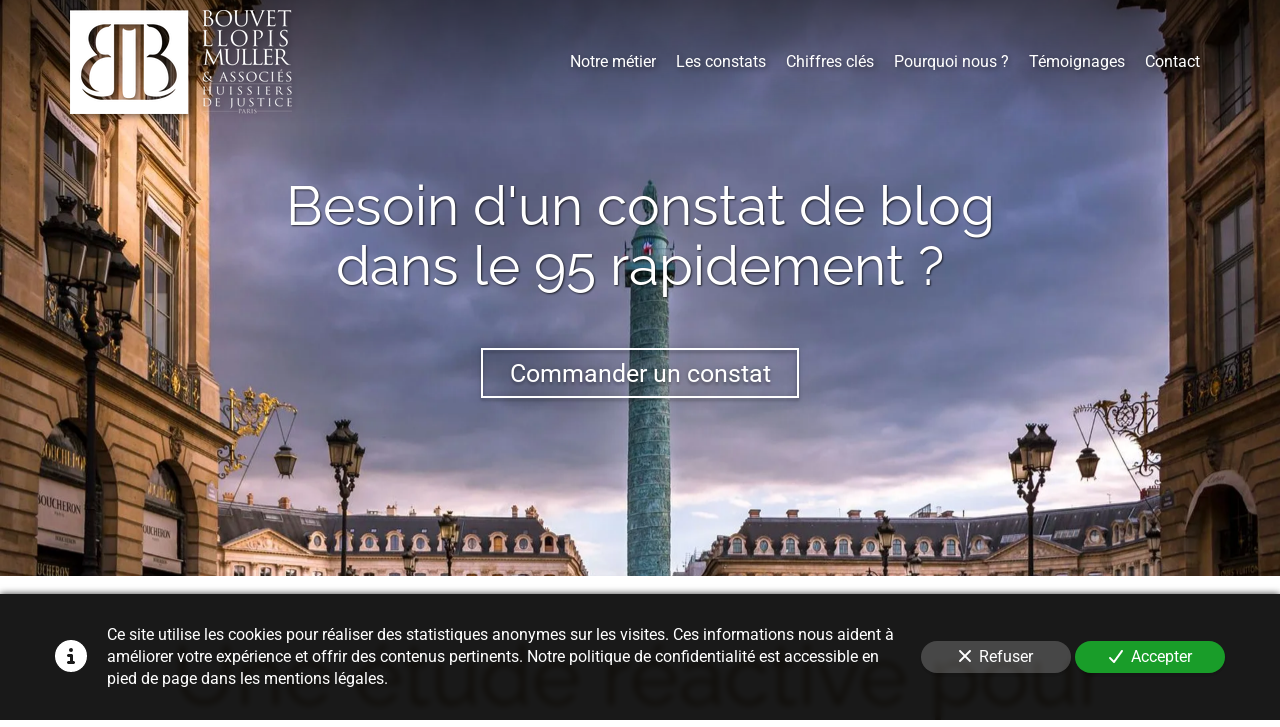

--- FILE ---
content_type: text/html; charset=UTF-8
request_url: https://constat-huissiers.bbl-huissier-paris.fr/constat-de-blog-dans-le-95
body_size: 23150
content:
<!DOCTYPE html>
<html lang="fr"  dir="ltr">
<head>
    <meta charset="UTF-8">
    <meta name="viewport"
          content="width=device-width, minimum-scale=1.0, maximum-scale=5.0, initial-scale=1.0, minimal-ui">
    <title>ETUDE D'HUISSIERS Bouvet‑Llopis‑Muller &amp; Associés - L'étude d'huissiers de justice spécialiste en constat de blog dans le 95</title>
                        <link rel="preconnect" href="https://fonts.googleapis.com">
        <link rel="preconnect" href="https://fonts.gstatic.com" crossorigin>
        <link rel="stylesheet" href="/_fonts/css2?family=Raleway%3Aital%2Cwght%400%2C400%3B0%2C700%3B1%2C400%3B1%2C700&amp;display=swap"
          id="font-primary-link">
    <link rel="stylesheet" href="/_fonts/css2?family=Roboto%3Aital%2Cwght%400%2C400%3B0%2C700%3B1%2C400%3B1%2C700&amp;display=swap"
          id="font-secondary-link">
    <script>
        function cssLoadError(el) {
            var style = document.createElement('style');
            style.innerHTML = `.svg-icon {max-height: 1em;}
            .divider-svg-wrapper, .header-section .hamburger-wrapper, .header-section .sidebar, .modal-body .icon-spin {display: none;}
            section { border-top: 1px solid #ccc; margin-bottom: 2em; }`;
            el.parentElement.append(style);
            el.addEventListener('load', function() {
                style.remove();
            });
        }
    </script>
    <link rel="stylesheet" type="text/css" href="/css/page/1519bd48-b2ce-11e9-b348-f247e34e6d79/page.3089d4.min.css" onerror="cssLoadError(this)">
    <noscript>
        <link rel="stylesheet" type="text/css" href="/css/noscript.css">
    </noscript>

    
        
            <meta name="theme-color" content="#a08963">
    
                <meta name="google-site-verification" content="-ERcd8n5jN9tbZcPVFIr4pXWswQEu1_i3kga5vCoB0E" />
                    <meta name="msvalidate.01" content="D140EB280DE8735464CBFF3428D13A42" />
    
    <meta name="msapplication-tap-highlight" content="no" />
            <meta name="description" content="L&#x2019;&#x00E9;tude&#x20;d&#x2019;Huissiers&#x20;de&#x20;Justice&#x20;Bouvet-Llopis-Muller&#x20;&amp;&#x20;Associ&#x00E9;s&#x20;effectue&#x20;pour&#x20;vous&#x20;un&#x20;constat&#x20;de&#x20;blog&#x20;dans&#x20;le&#x20;95.&#x20;Nous&#x20;tenons&#x20;&#x00E0;&#x20;vous&#x20;apporter&#x20;des&#x20;prestations&#x20;exclusivement&#x20;personnalis&#x00E9;es,&#x20;que&#x20;vous&#x20;soyez&#x20;particulier,&#x20;une&#x20;PME,&#x20;ou&#x20;repr&#x00E9;sentant&#x20;de&#x20;multinationales.">
        <meta property="og:description" content="L&#x2019;&#x00E9;tude&#x20;d&#x2019;Huissiers&#x20;de&#x20;Justice&#x20;Bouvet-Llopis-Muller&#x20;&amp;&#x20;Associ&#x00E9;s&#x20;effectue&#x20;pour&#x20;vous&#x20;un&#x20;constat&#x20;de&#x20;blog&#x20;dans&#x20;le&#x20;95.&#x20;Nous&#x20;tenons&#x20;&#x00E0;&#x20;vous&#x20;apporter&#x20;des&#x20;prestations&#x20;exclusivement&#x20;personnalis&#x00E9;es,&#x20;que&#x20;vous&#x20;soyez&#x20;particulier,&#x20;une&#x20;PME,&#x20;ou&#x20;repr&#x00E9;sentant&#x20;de&#x20;multinationales." />
        
        
    
    
    <link rel="icon" type="image/png" href="https://constat-huissiers.bbl-huissier-paris.fr/_img/td7xuhgL_ZJWg6p0JDgsg_8o67s=/fit-in/48_x_48/filters:upscale():fill(transparent):strip_exif()/reboot/media/2878fa62-0e9a-11e9-9899-9e509edd86b6/2886761a-0e9a-11e9-81f4-9e509edd86b6/0-0-logo.png"
          media="(prefers-color-scheme:no-preference)"/>
    <link rel="icon" type="image/png" href="https://constat-huissiers.bbl-huissier-paris.fr/_img/MGkYeRVN-vbmokjHfZ5JHGG3jFY=/fit-in/48_x_48/filters:upscale():fill(transparent):strip_exif()/reboot/media/2878fa62-0e9a-11e9-9899-9e509edd86b6/28868880-0e9a-11e9-bf85-9e509edd86b6/0-0-logo-blanc.png"
          media="(prefers-color-scheme:dark)"/>
    <link rel="icon" type="image/png" href="https://constat-huissiers.bbl-huissier-paris.fr/_img/td7xuhgL_ZJWg6p0JDgsg_8o67s=/fit-in/48_x_48/filters:upscale():fill(transparent):strip_exif()/reboot/media/2878fa62-0e9a-11e9-9899-9e509edd86b6/2886761a-0e9a-11e9-81f4-9e509edd86b6/0-0-logo.png"
          media="(prefers-color-scheme:light)"/>
        <link rel="apple-touch-icon" sizes="180x180"
          href="https://constat-huissiers.bbl-huissier-paris.fr/_img/UnRJ4oWhkQBvI2_GaWVkHjRV7xM=/fit-in/180_x_180/filters:upscale():fill(transparent):format(png):strip_exif()/reboot/media/2878fa62-0e9a-11e9-9899-9e509edd86b6/2886761a-0e9a-11e9-81f4-9e509edd86b6/0-0-logo.png" type="image/png"/>
    <link rel="apple-touch-icon" sizes="167x167"
          href="https://constat-huissiers.bbl-huissier-paris.fr/_img/WKRe6Eze5FnkzRQhIUIaPliTouM=/fit-in/167_x_167/filters:upscale():fill(transparent):format(png):strip_exif()/reboot/media/2878fa62-0e9a-11e9-9899-9e509edd86b6/2886761a-0e9a-11e9-81f4-9e509edd86b6/0-0-logo.png" type="image/png"/>
    <link rel="apple-touch-icon" sizes="152x152"
          href="https://constat-huissiers.bbl-huissier-paris.fr/_img/O0mFKz0vsSPUlVRpjTBaFjKtvd0=/fit-in/152_x_152/filters:upscale():fill(transparent):format(png):strip_exif()/reboot/media/2878fa62-0e9a-11e9-9899-9e509edd86b6/2886761a-0e9a-11e9-81f4-9e509edd86b6/0-0-logo.png" type="image/png"/>
    <link rel="apple-touch-icon" sizes="120x120"
          href="https://constat-huissiers.bbl-huissier-paris.fr/_img/e0F8VFFi4BsvpOcqYQ-50TaTib4=/fit-in/120_x_120/filters:upscale():fill(transparent):format(png):strip_exif()/reboot/media/2878fa62-0e9a-11e9-9899-9e509edd86b6/2886761a-0e9a-11e9-81f4-9e509edd86b6/0-0-logo.png" type="image/png"/>
    <link rel="canonical" href="https&#x3A;&#x2F;&#x2F;constat-huissiers.bbl-huissier-paris.fr&#x2F;constat-de-blog-dans-le-95" />
            <meta property="og:type" content="website">
    <meta property="og:title" content="ETUDE&#x20;D&#x27;HUISSIERS&#x20;Bouvet-Llopis-Muller&#x20;&amp;&#x20;Associ&#x00E9;s&#x20;-&#x20;L&#x27;&#x00E9;tude&#x20;d&#x27;huissiers&#x20;de&#x20;justice&#x20;sp&#x00E9;cialiste&#x20;en&#x20;constat&#x20;de&#x20;blog&#x20;dans&#x20;le&#x20;95" />
    <meta property="og:url" content="https&#x3A;&#x2F;&#x2F;constat-huissiers.bbl-huissier-paris.fr&#x2F;constat-de-blog-dans-le-95" />
    <meta property="og:locale" content="fr" />
            <meta property="og:image" content="https://constat-huissiers.bbl-huissier-paris.fr/_img/onbHeQM0JRbOxqR54psARCd7tBY=/fit-in/512_x_512/filters:upscale():fill(transparent):background_color(ffffff):format(jpg):quality(80):strip_exif()/reboot/media/2878fa62-0e9a-11e9-9899-9e509edd86b6/2886761a-0e9a-11e9-81f4-9e509edd86b6/0-0-logo.png" />
        <meta property="og:logo" content="https://constat-huissiers.bbl-huissier-paris.fr/_img/onbHeQM0JRbOxqR54psARCd7tBY=/fit-in/512_x_512/filters:upscale():fill(transparent):background_color(ffffff):format(jpg):quality(80):strip_exif()/reboot/media/2878fa62-0e9a-11e9-9899-9e509edd86b6/2886761a-0e9a-11e9-81f4-9e509edd86b6/0-0-logo.png" />
    <meta property="og:logo" content="https://constat-huissiers.bbl-huissier-paris.fr/_img/onbHeQM0JRbOxqR54psARCd7tBY=/fit-in/512_x_512/filters:upscale():fill(transparent):background_color(ffffff):format(jpg):quality(80):strip_exif()/reboot/media/2878fa62-0e9a-11e9-9899-9e509edd86b6/2886761a-0e9a-11e9-81f4-9e509edd86b6/0-0-logo.png" size="150x150" />
    <meta property="og:site_name" content="Etude&#x20;Bouvet-Llopis-Muller&#x20;&amp;&#x20;Associ&#x00E9;s&#x20;-&#x20;Constat" />
    
            <script type="application/ld+json">{"@context":"http:\/\/schema.org","@graph":[{"@type":"Organization","name":"Etude Bouvet-Llopis-Muller & Associ\u00e9s - Constat","url":"https:\/\/constat-huissiers.bbl-huissier-paris.fr\/","logo":"\/media\/2878fa62-0e9a-11e9-9899-9e509edd86b6\/2886761a-0e9a-11e9-81f4-9e509edd86b6\/0-logo.png","address":["Bouvet-Llopis-Muller & Associ\u00e9s","354 rue Saint-Honor\u00e9 \r\n75001 - Paris","3 rue du Regard\r\n75006 - Paris"],"contactPoint":[{"@type":"ContactPoint","contactType":"sales","telephone":"+33 1 42 60 75 75"}]},[{"@type":"Service","name":"B\u00e2timent et construction"},{"@type":"Service","name":"Internet et nouvelles technologies"},{"@type":"Service","name":"Vie sociale et entraves"},{"@type":"Service","name":"Famille et patrimoine priv\u00e9"},{"@type":"Service","name":"Propri\u00e9t\u00e9 intellectuelle et artistique"},{"@type":"Service","name":"Copropri\u00e9t\u00e9 et locatif immobilier"},{"@type":"Service","name":"Fiscal et vos droits"},{"@type":"Service","name":"Vie soci\u00e9tale et assembl\u00e9e g\u00e9n\u00e9rale"},{"@type":"Service","name":"Assurances et garanties"},{"@type":"Service","name":"Jeux et concours"},{"@type":"Service","name":"Ev\u00e9nementiel et prestige"}],[{"@type":"Review","reviewBody":"Satisfait jusqu'\u00e0 pr\u00e9sent par cette \u00e9tude d'huissier. Les actes r\u00e9alis\u00e9s ont \u00e9t\u00e9 tr\u00e8s rapides et j'ai r\u00e9gl\u00e9 moins cher que le prix annonc\u00e9. Ils ont \u00e9t\u00e9 tr\u00e8s professionnels. Leurs tarifs sont dans la moyenne basse. Je ne peux que vous les conseiller.","author":{"@type":"Person","name":"Jacques - avis publi\u00e9 sur Google 5\/5"},"itemReviewed":{"@type":"Organization","name":"Etude Bouvet-Llopis-Muller & Associ\u00e9s - Constat","url":"https:\/\/constat-huissiers.bbl-huissier-paris.fr\/","logo":"\/media\/2878fa62-0e9a-11e9-9899-9e509edd86b6\/2886761a-0e9a-11e9-81f4-9e509edd86b6\/0-logo.png"},"reviewRating":{"@type":"Rating","worstRating":1,"bestRating":5,"ratingValue":5,"author":"Jacques - avis publi\u00e9 sur Google 5\/5","reviewAspect":"Satisfait jusqu'\u00e0 pr\u00e9sent par cette \u00e9tude d'huissier. Les actes r\u00e9alis\u00e9s ont \u00e9t\u00e9 tr\u00e8s rapides et j'ai r\u00e9gl\u00e9 moins cher que le prix annonc\u00e9. Ils ont \u00e9t\u00e9 tr\u00e8s professionnels. Leurs tarifs sont dans la moyenne basse. Je ne peux que vous les conseiller."}},{"@type":"Review","reviewBody":"\u00c9tude r\u00e9active, culture orient\u00e9e r\u00e9sultat. Disponibilit\u00e9 des associ\u00e9s appr\u00e9ciable.","author":{"@type":"Person","name":"J\u00e9r\u00e9my - avis publi\u00e9 sur Google 5\/5"},"itemReviewed":{"@type":"Organization","name":"Etude Bouvet-Llopis-Muller & Associ\u00e9s - Constat","url":"https:\/\/constat-huissiers.bbl-huissier-paris.fr\/","logo":"\/media\/2878fa62-0e9a-11e9-9899-9e509edd86b6\/2886761a-0e9a-11e9-81f4-9e509edd86b6\/0-logo.png"},"reviewRating":{"@type":"Rating","worstRating":1,"bestRating":5,"ratingValue":5,"author":"J\u00e9r\u00e9my - avis publi\u00e9 sur Google 5\/5","reviewAspect":"\u00c9tude r\u00e9active, culture orient\u00e9e r\u00e9sultat. Disponibilit\u00e9 des associ\u00e9s appr\u00e9ciable."}},{"@type":"Review","reviewBody":"\u00c9tude accueillante et \u00e0 l'\u00e9coute, a su m'orienter dans ma requ\u00eate de fa\u00e7on p\u00e9dagogique et efficace. J'ai eu le r\u00e9flexe de faire appel \u00e0 eux pour un constat bien en amont sur les conseils d'un ami et j'ai \u00e9t\u00e9 tr\u00e8s satisfait.","author":{"@type":"Person","name":"Amine - avis publi\u00e9 sur Google 5\/5"},"itemReviewed":{"@type":"Organization","name":"Etude Bouvet-Llopis-Muller & Associ\u00e9s - Constat","url":"https:\/\/constat-huissiers.bbl-huissier-paris.fr\/","logo":"\/media\/2878fa62-0e9a-11e9-9899-9e509edd86b6\/2886761a-0e9a-11e9-81f4-9e509edd86b6\/0-logo.png"},"reviewRating":{"@type":"Rating","worstRating":1,"bestRating":5,"ratingValue":4,"author":"Amine - avis publi\u00e9 sur Google 5\/5","reviewAspect":"\u00c9tude accueillante et \u00e0 l'\u00e9coute, a su m'orienter dans ma requ\u00eate de fa\u00e7on p\u00e9dagogique et efficace. J'ai eu le r\u00e9flexe de faire appel \u00e0 eux pour un constat bien en amont sur les conseils d'un ami et j'ai \u00e9t\u00e9 tr\u00e8s satisfait."}}],{"@type":"AggregateRating","ratingValue":4.666666666666667,"worstRating":1,"bestRating":5,"ratingCount":3,"itemReviewed":{"@type":"Organization","name":"Etude Bouvet-Llopis-Muller & Associ\u00e9s - Constat","url":"https:\/\/constat-huissiers.bbl-huissier-paris.fr\/","logo":"\/media\/2878fa62-0e9a-11e9-9899-9e509edd86b6\/2886761a-0e9a-11e9-81f4-9e509edd86b6\/0-logo.png","address":["Bouvet-Llopis-Muller & Associ\u00e9s","354 rue Saint-Honor\u00e9 \r\n75001 - Paris","3 rue du Regard\r\n75006 - Paris"],"contactPoint":[{"@type":"ContactPoint","contactType":"sales","telephone":"+33 1 42 60 75 75"}]}}]}</script>
    
        

<meta name="ahrefs-site-verification" content="128c5962464b62c9620fe0370fb93c057a5ced0427887f7b00aa1cc5033e9ebb">
            <template class="js-gdpr-deferred">
            
        </template>
    
            <style id="prevent-animations-flickering">
            html:not(.compatibility) .base-section .section-container {
                visibility: hidden;
            }
        </style>
        <noscript>
            <style>
                .base-section .section-container {
                    visibility: initial !important;
                }
            </style>
        </noscript>
    
    </head>
<body     id="page-1519bd48-b2ce-11e9-b348-f247e34e6d79" data-site="2878fa62-0e9a-11e9-9899-9e509edd86b6" data-page="1519bd48-b2ce-11e9-b348-f247e34e6d79"
 style="overflow-x: hidden">
    <svg style="display: none;">
        <defs>
            <filter id="ieDropShadow" height="130%">
                <feGaussianBlur in="SourceAlpha" stdDeviation="50" result="blur"></feGaussianBlur>
                <feOffset in="blur" result="offsetBlur" dx="25" dy="25"></feOffset>
                <feMerge>
                    <feMergeNode></feMergeNode>
                    <feMergeNode in="SourceGraphic"></feMergeNode>
                </feMerge>
            </filter>
        </defs>
    </svg>

    <main>
            
    
    





<section
    id="section-71a99ed"
    data-uuid="28c7ad92-0e9a-11e9-af39-9e509edd86b6"
    class="base-section header-section fixed-layout default-disposition normal-height transparent transparent-header-auto link-style-c881098-section link-element-71a99ed-section global"
            data-alternate-style-class="link-alternate-style-c881098-section link-alternate-element-71a99ed - section"
    >
    
    <div id="section-71a99ed-o" class="anchor-target"></div>
            <div
        class="section-container container">
        <div class="header-wrapper">
            <div class="link-logo-wrapper">
                <a
                    class="link-logo"
                    href="/"
                    rel="home"
                >

                                                    
                    
    
                                                <img src="https://constat-huissiers.bbl-huissier-paris.fr/_img/FW5iqPajtAeaIC-NZYHeV3lA7vU=/fit-in/400_x_56/filters:no_upscale():strip_exif()/reboot/media/2878fa62-0e9a-11e9-9899-9e509edd86b6/2886761a-0e9a-11e9-81f4-9e509edd86b6/0-0-logo.png"
                 srcset="https://constat-huissiers.bbl-huissier-paris.fr/_img/upznqUPQbJCvVwY4UYrLucGODBc=/fit-in/600_x_84/filters:no_upscale():strip_exif()/reboot/media/2878fa62-0e9a-11e9-9899-9e509edd86b6/2886761a-0e9a-11e9-81f4-9e509edd86b6/0-0-logo.png 1.5x,
                    https://constat-huissiers.bbl-huissier-paris.fr/_img/DQvTLxHFF6k57jxnt0t4Vut8xgw=/fit-in/800_x_112/filters:no_upscale():strip_exif()/reboot/media/2878fa62-0e9a-11e9-9899-9e509edd86b6/2886761a-0e9a-11e9-81f4-9e509edd86b6/0-0-logo.png 2x,
                    https://constat-huissiers.bbl-huissier-paris.fr/_img/gg52tXN5Xb3nRKev5lImGb5YASA=/fit-in/1600_x_224/filters:no_upscale():strip_exif()/reboot/media/2878fa62-0e9a-11e9-9899-9e509edd86b6/2886761a-0e9a-11e9-81f4-9e509edd86b6/0-0-logo.png 4x"
                 alt="ETUDE&#x20;D&#x27;HUISSIERS&#x20;Bouvet-Llopis-Muller&#x20;&amp;&#x20;Associ&#x00E9;s&#x20;-&#x20;L&#x27;&#x00E9;tude&#x20;d&#x27;huissiers&#x20;de&#x20;justice&#x20;sp&#x00E9;cialiste&#x20;en&#x20;constat&#x20;de&#x20;blog&#x20;dans&#x20;le&#x20;95"
                 title="ETUDE&#x20;D&#x27;HUISSIERS&#x20;Bouvet-Llopis-Muller&#x20;&amp;&#x20;Associ&#x00E9;s&#x20;-&#x20;L&#x27;&#x00E9;tude&#x20;d&#x27;huissiers&#x20;de&#x20;justice&#x20;sp&#x00E9;cialiste&#x20;en&#x20;constat&#x20;de&#x20;blog&#x20;dans&#x20;le&#x20;95"
                 class="logo-img mobile-logo"
                                 data-width="120"
                 data-height="56"
            />

            <img src="https://constat-huissiers.bbl-huissier-paris.fr/_img/-JYvysp-yxTn7fP9vw9ZNvCDSPw=/fit-in/400_x_80/filters:no_upscale():strip_exif()/reboot/media/2878fa62-0e9a-11e9-9899-9e509edd86b6/2886761a-0e9a-11e9-81f4-9e509edd86b6/0-0-logo.png"
                 srcset="https://constat-huissiers.bbl-huissier-paris.fr/_img/Eqn9P6BmaEv3Juihxh8XS9cZrbk=/fit-in/600_x_120/filters:no_upscale():strip_exif()/reboot/media/2878fa62-0e9a-11e9-9899-9e509edd86b6/2886761a-0e9a-11e9-81f4-9e509edd86b6/0-0-logo.png 1.5x,
                    https://constat-huissiers.bbl-huissier-paris.fr/_img/qcFdLUnWIdDfkuv_zbVqtX7fkYM=/fit-in/800_x_160/filters:no_upscale():strip_exif()/reboot/media/2878fa62-0e9a-11e9-9899-9e509edd86b6/2886761a-0e9a-11e9-81f4-9e509edd86b6/0-0-logo.png 2x,
                    https://constat-huissiers.bbl-huissier-paris.fr/_img/6waTcAk5wxzKPBY6B0aBxPXtGYU=/fit-in/1600_x_320/filters:no_upscale():strip_exif()/reboot/media/2878fa62-0e9a-11e9-9899-9e509edd86b6/2886761a-0e9a-11e9-81f4-9e509edd86b6/0-0-logo.png 4x"
                 alt="ETUDE&#x20;D&#x27;HUISSIERS&#x20;Bouvet-Llopis-Muller&#x20;&amp;&#x20;Associ&#x00E9;s&#x20;-&#x20;L&#x27;&#x00E9;tude&#x20;d&#x27;huissiers&#x20;de&#x20;justice&#x20;sp&#x00E9;cialiste&#x20;en&#x20;constat&#x20;de&#x20;blog&#x20;dans&#x20;le&#x20;95"
                 title="ETUDE&#x20;D&#x27;HUISSIERS&#x20;Bouvet-Llopis-Muller&#x20;&amp;&#x20;Associ&#x00E9;s&#x20;-&#x20;L&#x27;&#x00E9;tude&#x20;d&#x27;huissiers&#x20;de&#x20;justice&#x20;sp&#x00E9;cialiste&#x20;en&#x20;constat&#x20;de&#x20;blog&#x20;dans&#x20;le&#x20;95"
                 class="logo-img"
                                 data-width="171"
                 data-height="80"
            />
                                                        <img src="https://constat-huissiers.bbl-huissier-paris.fr/_img/gks676wqBxQHwUrqUI855eYDDZ8=/fit-in/400_x_73/filters:no_upscale():strip_exif()/reboot/media/2878fa62-0e9a-11e9-9899-9e509edd86b6/28868880-0e9a-11e9-bf85-9e509edd86b6/0-0-logo-blanc.png"
                 srcset="https://constat-huissiers.bbl-huissier-paris.fr/_img/SZWiBG_CygBWLdR_Z5cLCoBjh1I=/fit-in/600_x_109/filters:no_upscale():strip_exif()/reboot/media/2878fa62-0e9a-11e9-9899-9e509edd86b6/28868880-0e9a-11e9-bf85-9e509edd86b6/0-0-logo-blanc.png 1.5x,
                    https://constat-huissiers.bbl-huissier-paris.fr/_img/SGBKKdsyN6W5fyWD7hwKldozRfQ=/fit-in/800_x_146/filters:no_upscale():strip_exif()/reboot/media/2878fa62-0e9a-11e9-9899-9e509edd86b6/28868880-0e9a-11e9-bf85-9e509edd86b6/0-0-logo-blanc.png 2x,
                    https://constat-huissiers.bbl-huissier-paris.fr/_img/u716dHLwqLy-f-_gAgw4f7mN-Dc=/fit-in/1600_x_292/filters:no_upscale():strip_exif()/reboot/media/2878fa62-0e9a-11e9-9899-9e509edd86b6/28868880-0e9a-11e9-bf85-9e509edd86b6/0-0-logo-blanc.png 4x"
                 alt="ETUDE&#x20;D&#x27;HUISSIERS&#x20;Bouvet-Llopis-Muller&#x20;&amp;&#x20;Associ&#x00E9;s&#x20;-&#x20;L&#x27;&#x00E9;tude&#x20;d&#x27;huissiers&#x20;de&#x20;justice&#x20;sp&#x00E9;cialiste&#x20;en&#x20;constat&#x20;de&#x20;blog&#x20;dans&#x20;le&#x20;95"
                 title="ETUDE&#x20;D&#x27;HUISSIERS&#x20;Bouvet-Llopis-Muller&#x20;&amp;&#x20;Associ&#x00E9;s&#x20;-&#x20;L&#x27;&#x00E9;tude&#x20;d&#x27;huissiers&#x20;de&#x20;justice&#x20;sp&#x00E9;cialiste&#x20;en&#x20;constat&#x20;de&#x20;blog&#x20;dans&#x20;le&#x20;95"
                 class="alternate-logo-img mobile-logo"
                                 data-width="156"
                 data-height="73"
            />

            <img src="https://constat-huissiers.bbl-huissier-paris.fr/_img/tOqJVcSfLnI9_a1xjAn0A0vERyQ=/fit-in/400_x_104/filters:no_upscale():strip_exif()/reboot/media/2878fa62-0e9a-11e9-9899-9e509edd86b6/28868880-0e9a-11e9-bf85-9e509edd86b6/0-0-logo-blanc.png"
                 srcset="https://constat-huissiers.bbl-huissier-paris.fr/_img/CMZtjU_h54O645il1shYj5k8muY=/fit-in/600_x_156/filters:no_upscale():strip_exif()/reboot/media/2878fa62-0e9a-11e9-9899-9e509edd86b6/28868880-0e9a-11e9-bf85-9e509edd86b6/0-0-logo-blanc.png 1.5x,
                    https://constat-huissiers.bbl-huissier-paris.fr/_img/4wYd5DzoVN8n67zLjVRN9azTGxM=/fit-in/800_x_208/filters:no_upscale():strip_exif()/reboot/media/2878fa62-0e9a-11e9-9899-9e509edd86b6/28868880-0e9a-11e9-bf85-9e509edd86b6/0-0-logo-blanc.png 2x,
                    https://constat-huissiers.bbl-huissier-paris.fr/_img/j6QWouON_gtjjbr-dtAItXOtz5E=/fit-in/1600_x_416/filters:no_upscale():strip_exif()/reboot/media/2878fa62-0e9a-11e9-9899-9e509edd86b6/28868880-0e9a-11e9-bf85-9e509edd86b6/0-0-logo-blanc.png 4x"
                 alt="ETUDE&#x20;D&#x27;HUISSIERS&#x20;Bouvet-Llopis-Muller&#x20;&amp;&#x20;Associ&#x00E9;s&#x20;-&#x20;L&#x27;&#x00E9;tude&#x20;d&#x27;huissiers&#x20;de&#x20;justice&#x20;sp&#x00E9;cialiste&#x20;en&#x20;constat&#x20;de&#x20;blog&#x20;dans&#x20;le&#x20;95"
                 title="ETUDE&#x20;D&#x27;HUISSIERS&#x20;Bouvet-Llopis-Muller&#x20;&amp;&#x20;Associ&#x00E9;s&#x20;-&#x20;L&#x27;&#x00E9;tude&#x20;d&#x27;huissiers&#x20;de&#x20;justice&#x20;sp&#x00E9;cialiste&#x20;en&#x20;constat&#x20;de&#x20;blog&#x20;dans&#x20;le&#x20;95"
                 class="alternate-logo-img"
                                 data-width="222"
                 data-height="104"
            />
            
                                    </a>
            </div>
                            <nav id="main-nav">
                    <ul class="nav navbar-nav">
                                            <li class="first-level">
                                                            <a href="/#section-27d9cb7-o" class="link link-style-c881098 waves-effect waves" id="link-element-4d0b086" data-alternate-style-class="link-alternate-style-c881098 link" data-alternate-style-id="link-alternate-element-4d0b086"><reboot-link-before></reboot-link-before><reboot-link-border></reboot-link-border><reboot-link-background></reboot-link-background><span class="link-text">Notre métier</span></a>        </li>
                    <li class="first-level">
                                                            <a href="/#section-bb75085-o" class="link link-style-c881098 waves-effect waves" id="link-element-996643a" data-alternate-style-class="link-alternate-style-c881098 link" data-alternate-style-id="link-alternate-element-996643a"><reboot-link-before></reboot-link-before><reboot-link-border></reboot-link-border><reboot-link-background></reboot-link-background><span class="link-text">Les constats</span></a>        </li>
                    <li class="first-level">
                                                            <a href="/#section-06ffabf-o" class="link link-style-c881098 waves-effect waves" id="link-element-c938651" data-alternate-style-class="link-alternate-style-c881098 link" data-alternate-style-id="link-alternate-element-c938651"><reboot-link-before></reboot-link-before><reboot-link-border></reboot-link-border><reboot-link-background></reboot-link-background><span class="link-text">Chiffres clés</span></a>        </li>
                    <li class="first-level">
                                                            <a href="/#section-644277b-o" class="link link-style-c881098 waves-effect waves" id="link-element-61494c2" data-alternate-style-class="link-alternate-style-c881098 link" data-alternate-style-id="link-alternate-element-61494c2"><reboot-link-before></reboot-link-before><reboot-link-border></reboot-link-border><reboot-link-background></reboot-link-background><span class="link-text">Pourquoi nous ?</span></a>        </li>
                    <li class="first-level">
                                                            <a href="/#section-115df16-o" class="link link-style-c881098 waves-effect waves" id="link-element-fb6a6b6" data-alternate-style-class="link-alternate-style-c881098 link" data-alternate-style-id="link-alternate-element-fb6a6b6"><reboot-link-before></reboot-link-before><reboot-link-border></reboot-link-border><reboot-link-background></reboot-link-background><span class="link-text">Témoignages</span></a>        </li>
                    <li class="first-level">
                                                            <a href="#section-5f27acb-o" class="link link-style-c881098 waves-effect waves" id="link-element-461f8e7" data-alternate-style-class="link-alternate-style-c881098 link" data-alternate-style-id="link-alternate-element-461f8e7"><reboot-link-before></reboot-link-before><reboot-link-border></reboot-link-border><reboot-link-background></reboot-link-background><span class="link-text">Contact</span></a>        </li>
    
                    </ul>
                </nav>
                <div class="hamburger-wrapper">
                    <button type="button" class="hamburger" id="main-nav-toggle">
                        <span class="sr-only">Toggle navigation</span>
                        <div class="hamburger-inner"></div>
                    </button>
                </div>
                    </div>
    </div>
        
    <div class="overlay"></div>
    <div class="sidebar" style="display: none">
        <a class="sidebar-header font-primary site-title" href="#">
            <span>Etude Bouvet-Llopis-Muller &amp; Associés - Constat</span>
        </a>
        <div class="scrollable">
                    <ul class="">
                            <li>
                                                                                                                        <a href="/#section-27d9cb7-o" class="waves link-button" id="link-29242cb6-0e9a-11e9-aec7-9e509edd86b6-sidebar"><reboot-link-before></reboot-link-before><reboot-link-border></reboot-link-border><reboot-link-background></reboot-link-background><span class="link-text">Notre métier</span></a>                                    </li>
                            <li>
                                                                                                                        <a href="/#section-bb75085-o" class="waves link-button" id="link-29243b84-0e9a-11e9-9f66-9e509edd86b6-sidebar"><reboot-link-before></reboot-link-before><reboot-link-border></reboot-link-border><reboot-link-background></reboot-link-background><span class="link-text">Les constats</span></a>                                    </li>
                            <li>
                                                                                                                        <a href="/#section-06ffabf-o" class="waves link-button" id="link-29246064-0e9a-11e9-bfd2-9e509edd86b6-sidebar"><reboot-link-before></reboot-link-before><reboot-link-border></reboot-link-border><reboot-link-background></reboot-link-background><span class="link-text">Chiffres clés</span></a>                                    </li>
                            <li>
                                                                                                                        <a href="/#section-644277b-o" class="waves link-button" id="link-2924881e-0e9a-11e9-9004-9e509edd86b6-sidebar"><reboot-link-before></reboot-link-before><reboot-link-border></reboot-link-border><reboot-link-background></reboot-link-background><span class="link-text">Pourquoi nous ?</span></a>                                    </li>
                            <li>
                                                                                                                        <a href="/#section-115df16-o" class="waves link-button" id="link-29241e74-0e9a-11e9-86a1-9e509edd86b6-sidebar"><reboot-link-before></reboot-link-before><reboot-link-border></reboot-link-border><reboot-link-background></reboot-link-background><span class="link-text">Témoignages</span></a>                                    </li>
                            <li>
                                                                                                                        <a href="#section-5f27acb-o" class="waves link-button" id="link-29246c3a-0e9a-11e9-852c-9e509edd86b6-sidebar"><reboot-link-before></reboot-link-before><reboot-link-border></reboot-link-border><reboot-link-background></reboot-link-background><span class="link-text">Contact</span></a>                                    </li>
                    </ul>
    
        </div>
    </div>


    
                                    <script type="application/json" class="animation-properties">[{"targets":".section-element-title","name":"fadeIn"},{"targets":".section-content-before","name":"fadeIn"},{"targets":".section-element-media"},{"targets":".link-logo","delay":0.1,"name":"slightFadeInDown","key":"header-a"},{"targets":"ul.nav > li, .hamburger-wrapper","delay":0.12,"delayPerIteration":0.04,"name":"slightFadeInDown","key":"header-a"},{"targets":".section-links"}]</script>
    </section>

        
    
    

        



<section
    id="section-3862229"
    data-uuid="15203e52-b2ce-11e9-b0a4-f247e34e6d79"
    class="base-section banner-section fixed-layout default-disposition bg-media vertical-center parallax-effect-with-translate link-style-46f266c-section link-element-3862229-section"
    >
    
    <div id="section-3862229-o" class="anchor-target"></div>        <div class="background-wrapper with-parallax">
            <div class="background">
                                                                                        <picture>
                                <source media="(max-width: 992px)"
                                        srcset="https://constat-huissiers.bbl-huissier-paris.fr/_img/KAErrXNRw4Q62QibJMP_cSgbnIA=/fit-in/992_x_992/filters:upscale():strip_exif()/reboot/media/2878fa62-0e9a-11e9-9899-9e509edd86b6/43a5a654-1dd7-11e9-873c-02422d29a3df/0-0-leo-serrat-557996-unsplash.jpg">
                                <source media="(min-width: 992px) and (max-width: 1200px)"
                                        srcset="https://constat-huissiers.bbl-huissier-paris.fr/_img/DffgLUMBLfpokxYgxBVxDwt_Rks=/fit-in/1200_x_1200/filters:upscale():strip_exif()/reboot/media/2878fa62-0e9a-11e9-9899-9e509edd86b6/43a5a654-1dd7-11e9-873c-02422d29a3df/0-0-leo-serrat-557996-unsplash.jpg">
                                <source media="(min-width: 1200px)"
                                        srcset="https://constat-huissiers.bbl-huissier-paris.fr/_img/EWRfi150wI5RukwZI9lZT7l0XJU=/fit-in/1920_x_1920/filters:upscale():strip_exif()/reboot/media/2878fa62-0e9a-11e9-9899-9e509edd86b6/43a5a654-1dd7-11e9-873c-02422d29a3df/0-0-leo-serrat-557996-unsplash.jpg">
                                <img src="https://constat-huissiers.bbl-huissier-paris.fr/_img/EWRfi150wI5RukwZI9lZT7l0XJU=/fit-in/1920_x_1920/filters:upscale():strip_exif()/reboot/media/2878fa62-0e9a-11e9-9899-9e509edd86b6/43a5a654-1dd7-11e9-873c-02422d29a3df/0-0-leo-serrat-557996-unsplash.jpg"
                                     alt="">
                            </picture>
                                            
                            </div>
        </div>
            
                            <div id="section-3862229-container"
                 class="section-container container">
                                <div class="observer-spy" style="position:absolute; pointer-events: none;"></div>
                                                            <header id="section-3862229-header">
                                
<h1 class="section-element section-element-title section-title title heading-h1" id=""><reboot-title-wrapper><r-line-group>Besoin d'un <span class="value">constat de blog</span></r-line-group> <r-priority-break></r-priority-break><r-line-group><span class="value">dans le 95</span> rapidement ?</r-line-group> </reboot-title-wrapper></h1>    
                        </header>
                                                                                    <footer>
                                                                                                                                                                                    <div class="section-element section-links">
                    <a href="#section-5f27acb-o" class="link link-style-46f266c waves-effect" id="link-element-4dfab8c"><reboot-link-before></reboot-link-before><reboot-link-border></reboot-link-border><reboot-link-background></reboot-link-background><span class="link-text">Commander un constat</span></a>
                </div>
                        
                        </footer>
                                                </div>
            
    
    
                                <script type="application/json" class="animation-properties">[{"targets":".section-element-title","name":"fadeIn"},{"targets":".section-content-before","name":"fadeIn"},{"targets":".section-element-media"},{"targets":".section-links"}]</script>
    </section>

        
    
    

        



<section
    id="section-41f82d6"
    data-uuid="151d12ea-b2ce-11e9-a250-f247e34e6d79"
    class="base-section text-section fixed-layout default-disposition allow-section-links link-style-9ab87db-section link-element-41f82d6-section"
    >
    
    <div id="section-41f82d6-o" class="anchor-target"></div>
        
                            <div id="section-41f82d6-container"
                 class="section-container container">
                                <div class="observer-spy" style="position:absolute; pointer-events: none;"></div>
                                                            <header id="section-41f82d6-header">
                                
<h2 class="section-element section-element-title section-title title heading-h1" id=""><reboot-title-wrapper>Une étude réactive pour votre <span class="value">constat de blog</span> <span class="value">dans le 95</span></reboot-title-wrapper></h2>    
                        </header>
                                                                <div class="section-content">
                                            <article>
                
            <div class="section-element wysiwyg">
            <p><span class="value">Vous recherchez un <strong>huissier</strong> pour faire un <strong><span class="value">constat de blog</span></strong> <strong><span class="value">dans le 95</span></strong> ?</span></p>

<p><span class="value">Si un sinistre survient, l’établissement d’un <strong>constat de bâtiment</strong> ou d’un <strong>constat de copropriété</strong> par des <strong>huissiers de justice</strong> est une option intéressante. Ce <strong>constat état des lieux</strong> peut être réalisé immédiatement après le sinistre. Le <strong>constat de bâtiment</strong>, ou <strong>constat de copropriété</strong> selon l’emplacement et la nature du sinistre détaillera les dégâts avec précision. Ce <strong>constat</strong> vous permettra d’obtenir une indemnisation plus juste auprès de votre assureur. Le <strong>constat de sinistre</strong> est en effet une preuve que vous pourrez opposer à l’estimation de ses experts si celle‑ci ne vous semble pas suffisante.</span></p>

<p><span class="value">Il est important de réagir rapidement lorsque vous êtes victime d’un préjudice sur internet. Un message ou encore une image vous portant atteinte peut en effet être rapidement modifié ou supprimé par son auteur, compliquant ainsi son <strong>constat</strong>. Pour obtenir une preuve solide du préjudice subi, tournez‑vous vers une <strong>étude d'huissiers</strong> compétente dans ce domaine. Vous pourrez ainsi faire réaliser rapidement un <strong>constat internet</strong> ou un <strong>constat sur les réseaux sociaux</strong>. Ce <strong>constat</strong> daté vous permettra de soutenir votre plainte avec une preuve solide, obtenue dans le respect du <strong>droit</strong> et des réglementations dans ce domaine.</span></p>

<p><span class="value">Ne cherchez plus, vous avez trouvé un huissier pour faire un <strong><span class="value">constat de blog</span></strong> <strong><span class="value">dans le 95</span></strong>.</span></p>
        </div>
    
        </article>
    
                        </div>
                                                                    </div>
            
    
                                    <script type="application/json" class="animation-properties">[{"targets":".section-element-title","name":"fadeIn"},{"targets":".section-content-before","name":"fadeIn"},{"targets":".section-element-media"},{"targets":".section-element.wysiwyg > *:not(ol):not(ul), .section-element.wysiwyg > *:not(ol):not(.column-list) > li, .section-element.wysiwyg > .column-list"},{"targets":".section-element.wysiwyg > ol > li","name":"fadeInRight"},{"targets":".section-links"}]</script>
    </section>

            <div class="section-arrow-box" id="arrow-box-151d12ea-b2ce-11e9-a250-f247e34e6d79">
            <div class="arrow"></div>
        </div>
            
    
    
        
        



<section
    id="section-6c2c9a5"
    data-uuid="beb550fa-d075-11e9-b4c6-de6e2af5cab5"
    class="base-section services-section fixed-layout icons-on-left-disposition allow-section-links link-style-9ab87db-section link-element-6c2c9a5-section"
    >
    
    <div id="section-6c2c9a5-o" class="anchor-target"></div>
        
                            <div id="section-6c2c9a5-container"
                 class="section-container container">
                                <div class="observer-spy" style="position:absolute; pointer-events: none;"></div>
                                                            <header id="section-6c2c9a5-header">
                                
<h2 class="section-element section-element-title section-title title heading-h1" id=""><reboot-title-wrapper>Un constat pour chaque situation</reboot-title-wrapper></h2>                <div class="section-element section-content-before wysiwyg">
                <p>Sur <strong>toute la France</strong>, les constats peuvent être établis <strong>7j/7</strong> et <strong>24h/24</strong>,<br>
<strong>sur place</strong>, <strong>sur site</strong> ou <strong>par Internet</strong> selon la nature de l'élément à préserver.</p>
            </div>
        
                        </header>
                                                                <div class="section-content">
                                    <div
        class="service-list item-grid-layout-container section-element icon-bubble media-bubble"
    >
                        <article id="service-item-beb57e7c-d075-11e9-87a8-de6e2af5cab5" class="section-item-element">
                    <div class="item-visual-container&#x20;item-icon-container&#x20;shape-round"><span class="svg-icon-wrapper"><svg aria-hidden="true" role="img" xmlns="http://www.w3.org/2000/svg" class="svg-icon svg-family-classic svg-style-solid svg-icon-shovel" viewBox="0 0 576 512"><use href="#svg-icon-symbol-classic-solid-shovel-0"></use></svg></span></div>        
                            <div class="item-text">
                                    <h3 class="item-name section-accent-color heading-h2"><reboot-title-wrapper>Bâtiment et construction</reboot-title-wrapper></h3>                
                
                            </div>
            </article>

                        <article id="service-item-beb5835e-d075-11e9-b19c-de6e2af5cab5" class="section-item-element">
                    <div class="item-visual-container&#x20;item-icon-container&#x20;shape-round"><span class="svg-icon-wrapper"><svg aria-hidden="true" role="img" xmlns="http://www.w3.org/2000/svg" class="svg-icon svg-family-classic svg-style-solid svg-icon-laptop" viewBox="0 0 640 512"><use href="#svg-icon-symbol-classic-solid-laptop-0"></use></svg></span></div>        
                            <div class="item-text">
                                    <h3 class="item-name section-accent-color heading-h2"><reboot-title-wrapper>Internet et nouvelles technologies</reboot-title-wrapper></h3>                
                
                            </div>
            </article>

                        <article id="service-item-beb58638-d075-11e9-a67c-de6e2af5cab5" class="section-item-element">
                    <div class="item-visual-container&#x20;item-icon-container&#x20;shape-round"><span class="svg-icon-wrapper"><svg aria-hidden="true" role="img" xmlns="http://www.w3.org/2000/svg" class="svg-icon svg-family-classic svg-style-solid svg-icon-network-wired" viewBox="0 0 576 512"><use href="#svg-icon-symbol-classic-solid-network-wired-0"></use></svg></span></div>        
                            <div class="item-text">
                                    <h3 class="item-name section-accent-color heading-h2"><reboot-title-wrapper>Vie sociale et entraves</reboot-title-wrapper></h3>                
                
                            </div>
            </article>

                        <article id="service-item-beb588ae-d075-11e9-8268-de6e2af5cab5" class="section-item-element">
                    <div class="item-visual-container&#x20;item-icon-container&#x20;shape-round"><span class="svg-icon-wrapper"><svg aria-hidden="true" role="img" xmlns="http://www.w3.org/2000/svg" class="svg-icon svg-family-classic svg-style-solid svg-icon-house-chimney" viewBox="0 0 512 512"><use href="#svg-icon-symbol-classic-solid-house-chimney-0"></use></svg></span></div>        
                            <div class="item-text">
                                    <h3 class="item-name section-accent-color heading-h2"><reboot-title-wrapper>Famille et patrimoine privé</reboot-title-wrapper></h3>                
                
                            </div>
            </article>

                        <article id="service-item-beb58b06-d075-11e9-b343-de6e2af5cab5" class="section-item-element">
                    <div class="item-visual-container&#x20;item-icon-container&#x20;shape-round"><span class="svg-icon-wrapper"><svg aria-hidden="true" role="img" xmlns="http://www.w3.org/2000/svg" class="svg-icon svg-family-classic svg-style-solid svg-icon-pencil" viewBox="0 0 512 512"><use href="#svg-icon-symbol-classic-solid-pencil-0"></use></svg></span></div>        
                            <div class="item-text">
                                    <h3 class="item-name section-accent-color heading-h2"><reboot-title-wrapper>Propriété intellectuelle et artistique</reboot-title-wrapper></h3>                
                
                            </div>
            </article>

                        <article id="service-item-beb58d4a-d075-11e9-823f-de6e2af5cab5" class="section-item-element">
                    <div class="item-visual-container&#x20;item-icon-container&#x20;shape-round"><span class="svg-icon-wrapper"><svg aria-hidden="true" role="img" xmlns="http://www.w3.org/2000/svg" class="svg-icon svg-family-classic svg-style-solid svg-icon-building" viewBox="0 0 384 512"><use href="#svg-icon-symbol-classic-solid-building-0"></use></svg></span></div>        
                            <div class="item-text">
                                    <h3 class="item-name section-accent-color heading-h2"><reboot-title-wrapper>Copropriété et locatif immobilier</reboot-title-wrapper></h3>                
                
                            </div>
            </article>

                        <article id="service-item-beb58f7a-d075-11e9-b732-de6e2af5cab5" class="section-item-element">
                    <div class="item-visual-container&#x20;item-icon-container&#x20;shape-round"><span class="svg-icon-wrapper"><svg aria-hidden="true" role="img" xmlns="http://www.w3.org/2000/svg" class="svg-icon svg-family-classic svg-style-solid svg-icon-building-columns" viewBox="0 0 512 512"><use href="#svg-icon-symbol-classic-solid-building-columns-0"></use></svg></span></div>        
                            <div class="item-text">
                                    <h3 class="item-name section-accent-color heading-h2"><reboot-title-wrapper>Fiscal et vos droits</reboot-title-wrapper></h3>                
                
                            </div>
            </article>

                        <article id="service-item-beb591aa-d075-11e9-b6a9-de6e2af5cab5" class="section-item-element">
                    <div class="item-visual-container&#x20;item-icon-container&#x20;shape-round"><span class="svg-icon-wrapper"><svg aria-hidden="true" role="img" xmlns="http://www.w3.org/2000/svg" class="svg-icon svg-family-classic svg-style-solid svg-icon-industry-windows" viewBox="0 0 512 512"><use href="#svg-icon-symbol-classic-solid-industry-windows-0"></use></svg></span></div>        
                            <div class="item-text">
                                    <h3 class="item-name section-accent-color heading-h2"><reboot-title-wrapper>Vie sociétale et assemblée générale</reboot-title-wrapper></h3>                
                
                            </div>
            </article>

                        <article id="service-item-beb593da-d075-11e9-b55f-de6e2af5cab5" class="section-item-element">
                    <div class="item-visual-container&#x20;item-icon-container&#x20;shape-round"><span class="svg-icon-wrapper"><svg aria-hidden="true" role="img" xmlns="http://www.w3.org/2000/svg" class="svg-icon svg-family-classic svg-style-solid svg-icon-umbrella" viewBox="0 0 512 512"><use href="#svg-icon-symbol-classic-solid-umbrella-0"></use></svg></span></div>        
                            <div class="item-text">
                                    <h3 class="item-name section-accent-color heading-h2"><reboot-title-wrapper>Assurances et garanties</reboot-title-wrapper></h3>                
                
                            </div>
            </article>

                        <article id="service-item-beb596c8-d075-11e9-a886-de6e2af5cab5" class="section-item-element">
                    <div class="item-visual-container&#x20;item-icon-container&#x20;shape-round"><span class="svg-icon-wrapper"><svg aria-hidden="true" role="img" xmlns="http://www.w3.org/2000/svg" class="svg-icon svg-family-classic svg-style-solid svg-icon-dice-five" viewBox="0 0 448 512"><use href="#svg-icon-symbol-classic-solid-dice-five-0"></use></svg></span></div>        
                            <div class="item-text">
                                    <h3 class="item-name section-accent-color heading-h2"><reboot-title-wrapper>Jeux et concours</reboot-title-wrapper></h3>                
                
                            </div>
            </article>

                        <article id="service-item-beb5990c-d075-11e9-b676-de6e2af5cab5" class="section-item-element">
                    <div class="item-visual-container&#x20;item-icon-container&#x20;shape-round"><span class="svg-icon-wrapper"><svg aria-hidden="true" role="img" xmlns="http://www.w3.org/2000/svg" class="svg-icon svg-family-classic svg-style-solid svg-icon-champagne-glasses" viewBox="0 0 640 512"><use href="#svg-icon-symbol-classic-solid-champagne-glasses-0"></use></svg></span></div>        
                            <div class="item-text">
                                    <h3 class="item-name section-accent-color heading-h2"><reboot-title-wrapper>Evénementiel et prestige</reboot-title-wrapper></h3>                
                
                            </div>
            </article>

            </div>

                        </div>
                                                                    </div>
            
    
                                    <script type="application/json" class="animation-properties">[{"targets":".section-element-title","name":"fadeIn"},{"targets":".section-content-before","name":"fadeIn"},{"targets":".section-element-media"},{"targets":"article","delayPerIteration":{"xs":0.15,"sm":0.28}},{"targets":".section-links"}]</script>
    </section>

        
    
    
        
        



<section
    id="section-7b47574"
    data-uuid="3c05b130-d076-11e9-b84c-de6e2af5cab5"
    class="base-section epx-seo-combination-section fixed-layout default-disposition allow-section-links link-style-9ab87db-section link-element-7b47574-section"
    >
    
    <div id="section-7b47574-o" class="anchor-target"></div>
        
                            <div id="section-7b47574-container"
                 class="section-container container">
                                <div class="observer-spy" style="position:absolute; pointer-events: none;"></div>
                                                                                <div class="section-content">
                                    
                    <ul class="inline-list">
                    <li>
                <a href="&#x2F;constat-proprietaire-dans-le-94">constat propriétaire dans le 94</a>
            </li>
                    <li>
                <a href="&#x2F;constat-d-inventaire-de-coffre-fort-dans-le-93">constat d'inventaire de coffre-fort dans le 93</a>
            </li>
                    <li>
                <a href="&#x2F;constat-de-pertes-d-exploitation-dans-le-92">constat de pertes d’exploitation dans le 92</a>
            </li>
            </ul>
    <p><a href="https://www.annuaire-premium.fr/">Référencement d'entreprises</a> - <a href="https://www.blog-premium.fr/">Contenus de qualité</a></p>

                        </div>
                                                                    </div>
            
    
                                <script type="application/json" class="animation-properties">[{"targets":".section-element-title","name":"fadeIn"},{"targets":".section-content-before","name":"fadeIn"},{"targets":".section-element-media"},{"targets":".section-links"}]</script>
    </section>

        
    
    
        
        



<section
    id="section-74aeef7"
    data-uuid="dfd7a03c-b2d2-11e9-9fc0-f247e34e6d79"
    class="base-section text-section fixed-layout default-disposition allow-section-links link-style-9ab87db-section link-element-74aeef7-section"
    >
    
    <div id="section-74aeef7-o" class="anchor-target"></div>
        
                            <div id="section-74aeef7-container"
                 class="section-container container">
                                <div class="observer-spy" style="position:absolute; pointer-events: none;"></div>
                                                            <header id="section-74aeef7-header">
                                
<h2 class="section-element section-element-title section-title title heading-h1" id=""><reboot-title-wrapper>Notre <span class="section-accent-color"><r-text-rotate><span>écoute</span> <span>réactivité</span> </r-text-rotate></span> au service de vos droits</reboot-title-wrapper></h2>    
                        </header>
                                                                                        </div>
            
    
                                    <script type="application/json" class="animation-properties">[{"targets":".section-element-title","name":"fadeIn"},{"targets":".section-content-before","name":"fadeIn"},{"targets":".section-element-media"},{"targets":".section-element.wysiwyg > *:not(ol):not(ul), .section-element.wysiwyg > *:not(ol):not(.column-list) > li, .section-element.wysiwyg > .column-list"},{"targets":".section-element.wysiwyg > ol > li","name":"fadeInRight"},{"targets":".section-links"}]</script>
    </section>

            <div class="section-arrow-box" id="arrow-box-dfd7a03c-b2d2-11e9-9fc0-f247e34e6d79">
            <div class="arrow"></div>
        </div>
            
    
    
        
        



<section
    id="section-c98aa1d"
    data-uuid="e81349ea-b2d2-11e9-a145-f247e34e6d79"
    class="base-section metrics-section fixed-layout default-disposition link-style-9ab87db-section link-element-c98aa1d-section"
    >
    
    <div id="section-c98aa1d-o" class="anchor-target"></div>
        
                            <div id="section-c98aa1d-container"
                 class="section-container container">
                                <div class="observer-spy" style="position:absolute; pointer-events: none;"></div>
                                                            <header id="section-c98aa1d-header">
                                
<h2 class="section-element section-element-title section-title title heading-h1" id=""><reboot-title-wrapper>Quelques chiffres</reboot-title-wrapper></h2>    
                        </header>
                                                                <div class="section-content">
                                            <div class="item-grid-layout-container">
                    <article
                class="section-element">
                <div id="metric-item-28a33d36-0e9a-11e9-9cd5-9e509edd86b6" class="section-item-element">
                    <span class="item-icon">
                            <span class="svg-icon-wrapper"><svg aria-hidden="true" role="img" xmlns="http://www.w3.org/2000/svg" class="svg-icon svg-family-classic svg-style-light svg-icon-building-columns" viewBox="0 0 512 512"><use href="#svg-icon-symbol-classic-light-building-columns-0"></use></svg></span>
                        </span>                                        <h3 class="heading-item-metrics heading-h2"><reboot-title-wrapper>                        <span class="data">
                            <r-count-wrapper><r-count-up value="1801">1801</r-count-up></r-count-wrapper>
                        </span>
                    </reboot-title-wrapper></h3>                    <div>
                        <div class="description wysiwyg"><p>c'est la date de création de notre étude d'Huissiers de Justice</p></div>
                    </div>
                </div>
            </article>
                    <article
                class="section-element">
                <div id="metric-item-28a343ee-0e9a-11e9-a24c-9e509edd86b6" class="section-item-element">
                    <span class="item-icon">
                            <span class="svg-icon-wrapper"><svg aria-hidden="true" role="img" xmlns="http://www.w3.org/2000/svg" class="svg-icon svg-family-classic svg-style-light svg-icon-users" viewBox="0 0 640 512"><use href="#svg-icon-symbol-classic-light-users-0"></use></svg></span>
                        </span>                                        <h3 class="heading-item-metrics heading-h2"><reboot-title-wrapper>                        <span class="data">
                            <r-count-wrapper><r-count-up value="30">30</r-count-up></r-count-wrapper> collaborateurs
                        </span>
                    </reboot-title-wrapper></h3>                    <div>
                        <div class="description wysiwyg"><p>composent nos équipes</p></div>
                    </div>
                </div>
            </article>
                    <article
                class="section-element">
                <div id="metric-item-28a34704-0e9a-11e9-b0d8-9e509edd86b6" class="section-item-element">
                    <span class="item-icon">
                            <span class="svg-icon-wrapper"><svg aria-hidden="true" role="img" xmlns="http://www.w3.org/2000/svg" class="svg-icon svg-family-classic svg-style-light svg-icon-stopwatch" viewBox="0 0 448 512"><use href="#svg-icon-symbol-classic-light-stopwatch-0"></use></svg></span>
                        </span>                                        <h3 class="heading-item-metrics heading-h2"><reboot-title-wrapper>                        <span class="data">
                            <r-count-wrapper><r-count-up value="24">24</r-count-up></r-count-wrapper> h / <r-count-wrapper><r-count-up value="24">24</r-count-up></r-count-wrapper>
                        </span>
                    </reboot-title-wrapper></h3>                    <div>
                        <div class="description wysiwyg"><p><strong>7 j / 7</strong>, nous intervenons à toutes heures, pour préserver les preuves</p></div>
                    </div>
                </div>
            </article>
                    <article
                class="section-element">
                <div id="metric-item-8f9e8012-0e9b-11e9-8757-9e509edd86b6" class="section-item-element">
                    <span class="item-icon">
                            <span class="svg-icon-wrapper"><svg aria-hidden="true" role="img" xmlns="http://www.w3.org/2000/svg" class="svg-icon svg-family-classic svg-style-light svg-icon-desktop" viewBox="0 0 512 512"><use href="#svg-icon-symbol-classic-light-desktop-0"></use></svg></span>
                        </span>                                        <h3 class="heading-item-metrics heading-h2"><reboot-title-wrapper>                        <span class="data">
                            <r-count-wrapper><r-count-up value="100">100</r-count-up></r-count-wrapper> %
                        </span>
                    </reboot-title-wrapper></h3>                    <div>
                        <div class="description wysiwyg"><p>des constats sont adressés également en copie numérique</p></div>
                    </div>
                </div>
            </article>
                    <article
                class="section-element">
                <div id="metric-item-a0c6290e-314a-11e9-bcd0-9e35482a1780" class="section-item-element">
                    <span class="item-icon">
                            <span class="svg-icon-wrapper"><svg aria-hidden="true" role="img" xmlns="http://www.w3.org/2000/svg" class="svg-icon svg-family-classic svg-style-light svg-icon-location-check" viewBox="0 0 384 512"><use href="#svg-icon-symbol-classic-light-location-check-0"></use></svg></span>
                        </span>                                        <h3 class="heading-item-metrics heading-h2"><reboot-title-wrapper>                        <span class="data">
                            <r-count-wrapper><r-count-up value="95">95</r-count-up></r-count-wrapper> départements
                        </span>
                    </reboot-title-wrapper></h3>                    <div>
                        <div class="description wysiwyg"><p>couverts par notre service de constats, soit toute la France métropolitaine</p></div>
                    </div>
                </div>
            </article>
            </div>

                        </div>
                                                                    </div>
            
    
                                    <script type="application/json" class="animation-properties">[{"targets":".section-element-title","name":"fadeIn"},{"targets":".section-content-before","name":"fadeIn"},{"targets":".section-element-media"},{"targets":"article"},{"targets":".section-links"}]</script>
    </section>

            
    
    
        
        



<section
    id="section-73dd5ae"
    data-uuid="f108d33a-b2d2-11e9-b406-f247e34e6d79"
    class="base-section testimonies-section fixed-layout default-disposition bg-media link-style-9ab87db-section link-element-73dd5ae-section"
    >
    
    <div id="section-73dd5ae-o" class="anchor-target"></div>        <div class="background-wrapper with-parallax">
            <div class="background">
                                                                                        <picture>
                                <source media="(max-width: 992px)"
                                        data-srcset="https://constat-huissiers.bbl-huissier-paris.fr/_img/NlvOQNg_elZk2LStG_d6rtdNpbI=/fit-in/992_x_992/filters:upscale():strip_exif()/reboot/media/2878fa62-0e9a-11e9-9899-9e509edd86b6/670abf08-1dd7-11e9-b826-02422d29a3df/0-0-anthony-delanoix-152872-unsplash.jpg" data-lazy-load-srcset>
                                <source media="(min-width: 992px) and (max-width: 1200px)"
                                        data-srcset="https://constat-huissiers.bbl-huissier-paris.fr/_img/WiGhAeP-qSHlxHRXDzMB2gzB4EU=/fit-in/1200_x_1200/filters:upscale():strip_exif()/reboot/media/2878fa62-0e9a-11e9-9899-9e509edd86b6/670abf08-1dd7-11e9-b826-02422d29a3df/0-0-anthony-delanoix-152872-unsplash.jpg" data-lazy-load-srcset>
                                <source media="(min-width: 1200px)"
                                        data-srcset="https://constat-huissiers.bbl-huissier-paris.fr/_img/ddXex9uQvRApQBIe1ouaJ3Q9W1c=/fit-in/1920_x_1920/filters:upscale():strip_exif()/reboot/media/2878fa62-0e9a-11e9-9899-9e509edd86b6/670abf08-1dd7-11e9-b826-02422d29a3df/0-0-anthony-delanoix-152872-unsplash.jpg" data-lazy-load-srcset>
                                <img data-src="https://constat-huissiers.bbl-huissier-paris.fr/_img/ddXex9uQvRApQBIe1ouaJ3Q9W1c=/fit-in/1920_x_1920/filters:upscale():strip_exif()/reboot/media/2878fa62-0e9a-11e9-9899-9e509edd86b6/670abf08-1dd7-11e9-b826-02422d29a3df/0-0-anthony-delanoix-152872-unsplash.jpg" data-lazy-load-src
                                     alt="">
                            </picture>
                        <noscript>                            <picture>
                                <source media="(max-width: 992px)"
                                        srcset="https://constat-huissiers.bbl-huissier-paris.fr/_img/NlvOQNg_elZk2LStG_d6rtdNpbI=/fit-in/992_x_992/filters:upscale():strip_exif()/reboot/media/2878fa62-0e9a-11e9-9899-9e509edd86b6/670abf08-1dd7-11e9-b826-02422d29a3df/0-0-anthony-delanoix-152872-unsplash.jpg">
                                <source media="(min-width: 992px) and (max-width: 1200px)"
                                        srcset="https://constat-huissiers.bbl-huissier-paris.fr/_img/WiGhAeP-qSHlxHRXDzMB2gzB4EU=/fit-in/1200_x_1200/filters:upscale():strip_exif()/reboot/media/2878fa62-0e9a-11e9-9899-9e509edd86b6/670abf08-1dd7-11e9-b826-02422d29a3df/0-0-anthony-delanoix-152872-unsplash.jpg">
                                <source media="(min-width: 1200px)"
                                        srcset="https://constat-huissiers.bbl-huissier-paris.fr/_img/ddXex9uQvRApQBIe1ouaJ3Q9W1c=/fit-in/1920_x_1920/filters:upscale():strip_exif()/reboot/media/2878fa62-0e9a-11e9-9899-9e509edd86b6/670abf08-1dd7-11e9-b826-02422d29a3df/0-0-anthony-delanoix-152872-unsplash.jpg">
                                <img src="https://constat-huissiers.bbl-huissier-paris.fr/_img/ddXex9uQvRApQBIe1ouaJ3Q9W1c=/fit-in/1920_x_1920/filters:upscale():strip_exif()/reboot/media/2878fa62-0e9a-11e9-9899-9e509edd86b6/670abf08-1dd7-11e9-b826-02422d29a3df/0-0-anthony-delanoix-152872-unsplash.jpg"
                                     alt="">
                            </picture>
                        </noscript>                    
                            </div>
        </div>
        <div class="section-overlay"></div>
                            <div id="section-73dd5ae-container"
                 class="section-container container">
                                <div class="observer-spy" style="position:absolute; pointer-events: none;"></div>
                                                            <header id="section-73dd5ae-header">
                                
<h2 class="section-element section-element-title section-title title heading-h1" id=""><reboot-title-wrapper>Témoignages de nos clients</reboot-title-wrapper></h2>    
                        </header>
                                                                <div class="section-content">
                                    <article class="section-element">
        <div class="carousel" data-carousel-mode="timed"
             data-carousel-timing="default">
                            <div class=" carousel-cell clearfix">
            <figure
                class=""
                >
                
                <blockquote class="quote wysiwyg text-font-huge">
                    <p>Satisfait jusqu'à présent par cette étude d'huissier. Les actes réalisés ont été très rapides et j'ai réglé moins cher que le prix annoncé. Ils ont été très professionnels. Leurs tarifs sont dans la moyenne basse. Je ne peux que vous les conseiller.</p>
                </blockquote>
                                                
                                                        <figcaption>
                                                                            <h3 class="section-accent-color author heading-h2"><reboot-title-wrapper>                                                                                                        <span class="name">Jacques - avis publié sur Google 5/5</span>
                                
                                
                                                            </reboot-title-wrapper></h3>                                            </figcaption>
                            </figure>
        </div>
            <div class=" carousel-cell clearfix">
            <figure
                class=""
                >
                
                <blockquote class="quote wysiwyg text-font-huge">
                    <p>Étude réactive, culture orientée résultat. Disponibilité des associés appréciable.</p>
                </blockquote>
                                                
                                                        <figcaption>
                                                                            <h3 class="section-accent-color author heading-h2"><reboot-title-wrapper>                                                                                                        <span class="name">Jérémy - avis publié sur Google 5/5</span>
                                
                                
                                                            </reboot-title-wrapper></h3>                                            </figcaption>
                            </figure>
        </div>
            <div class=" carousel-cell clearfix">
            <figure
                class=""
                >
                
                <blockquote class="quote wysiwyg text-font-huge">
                    <p>Étude accueillante et à l'écoute, a su m'orienter dans ma requête de façon pédagogique et efficace. J'ai eu le réflexe de faire appel à eux pour un constat bien en amont sur les conseils d'un ami et j'ai été très satisfait.</p>
                </blockquote>
                                                
                                                        <figcaption>
                                                                            <h3 class="section-accent-color author heading-h2"><reboot-title-wrapper>                                                                                                        <span class="name">Amine - avis publié sur Google 5/5</span>
                                
                                
                                                            </reboot-title-wrapper></h3>                                            </figcaption>
                            </figure>
        </div>
    
                                            <div class="carousel-button-next">
                    <span class="svg-icon-wrapper"><svg aria-hidden="true" role="img" xmlns="http://www.w3.org/2000/svg" class="svg-icon svg-family-classic svg-style-light svg-icon-angle-right" viewBox="0 0 256 512"><use href="#svg-icon-symbol-classic-light-angle-right-0"></use></svg></span>
                </div>
                <div class="carousel-button-prev">
                    <span class="svg-icon-wrapper"><svg aria-hidden="true" role="img" xmlns="http://www.w3.org/2000/svg" class="svg-icon svg-family-classic svg-style-light svg-icon-angle-left" viewBox="0 0 256 512"><use href="#svg-icon-symbol-classic-light-angle-left-0"></use></svg></span>
                </div>
                                    </div>
    </article>

                        </div>
                                                                    </div>
            
    
                                    <script type="application/json" class="animation-properties">[{"targets":".section-element-title","name":"fadeIn"},{"targets":".section-content-before","name":"fadeIn"},{"targets":".section-element-media"},{"targets":".section-element","name":"fadeIn"},{"targets":".section-links"}]</script>
    </section>

            
    
    
        
        



<section
    id="section-6171a0e"
    data-uuid="28b1c130-0e9a-11e9-8346-9e509edd86b6"
    class="base-section map-section fluid-layout default-disposition link-style-9ab87db-section link-element-6171a0e-section global"
    >
    
    <div id="section-6171a0e-o" class="anchor-target"></div>
        
                            <div id="section-6171a0e-container"
                 class="section-container container-fluid">
                                <div class="observer-spy" style="position:absolute; pointer-events: none;"></div>
                                                                                <div class="section-content">
                                    <div class="section-element">
            <div class="map-wrapper">
        <div
            class="map-container"
            id="map-section-6171a0e"
            data-map-style="&#x7B;&quot;defaultColor&quot;&#x3A;&quot;&#x23;f5f5f5&quot;,&quot;landscape&quot;&#x3A;&quot;&#x23;f5f5f5&quot;,&quot;park&quot;&#x3A;&quot;&#x23;dedede&quot;,&quot;roadHighway&quot;&#x3A;&quot;&#x23;ffffff&quot;,&quot;roadArterial&quot;&#x3A;&quot;&#x23;fbfbfb&quot;,&quot;roadLocal&quot;&#x3A;&quot;&#x23;f9f9f9&quot;,&quot;water&quot;&#x3A;&quot;&#x23;e9e9e9&quot;,&quot;text&quot;&#x3A;&quot;&#x23;565656&quot;,&quot;rails&quot;&#x3A;null,&quot;textDensity&quot;&#x3A;3,&quot;textLevel1&quot;&#x3A;&quot;&#x23;565656&quot;,&quot;textLevel2&quot;&#x3A;&quot;&#x23;868686&quot;&#x7D;"            data-zoom=""
            data-locale="&#x7B;&quot;CooperativeGesturesHandler.MacHelpText&quot;&#x3A;&quot;Utilisez&#x20;&#x5C;u2318&#x20;&#x2B;&#x20;d&#x5C;u00e9filement&#x20;pour&#x20;zoomer&#x20;sur&#x20;la&#x20;carte&quot;,&quot;CooperativeGesturesHandler.MobileHelpText&quot;&#x3A;&quot;Utilisez&#x20;deux&#x20;doigts&#x20;pour&#x20;d&#x5C;u00e9placer&#x20;la&#x20;carte&quot;,&quot;CooperativeGesturesHandler.WindowsHelpText&quot;&#x3A;&quot;Utilisez&#x20;Ctrl&#x20;&#x2B;&#x20;d&#x5C;u00e9filement&#x20;pour&#x20;zoomer&#x20;sur&#x20;la&#x20;carte&quot;,&quot;FullscreenControl.Enter&quot;&#x3A;&quot;Passer&#x20;en&#x20;plein&#x20;&#x5C;u00e9cran&quot;,&quot;FullscreenControl.Exit&quot;&#x3A;&quot;Quitter&#x20;le&#x20;plein&#x20;&#x5C;u00e9cran&quot;,&quot;Map.Title&quot;&#x3A;&quot;Carte&quot;,&quot;Marker.Title&quot;&#x3A;&quot;Marqueur&#x20;de&#x20;carte&quot;,&quot;NavigationControl.ResetBearing&quot;&#x3A;&quot;R&#x5C;u00e9initialiser&#x20;l&#x27;orientation&#x20;au&#x20;nord&quot;,&quot;NavigationControl.ZoomIn&quot;&#x3A;&quot;Zoom&#x20;avant&quot;,&quot;NavigationControl.ZoomOut&quot;&#x3A;&quot;Zoom&#x20;arri&#x5C;u00e8re&quot;,&quot;Popup.Close&quot;&#x3A;&quot;Fermer&quot;,&quot;GlobeControl.Enable&quot;&#x3A;&quot;Activer&#x20;le&#x20;globe&quot;,&quot;GlobeControl.Disable&quot;&#x3A;&quot;D&#x5C;u00e9sactiver&#x20;le&#x20;globe&quot;,&quot;TerrainControl.Enable&quot;&#x3A;&quot;Activer&#x20;le&#x20;terrain&quot;,&quot;TerrainControl.Disable&quot;&#x3A;&quot;D&#x5C;u00e9sactiver&#x20;le&#x20;terrain&quot;,&quot;AttributionControl.ToggleAttribution&quot;&#x3A;&quot;Afficher&#x5C;&#x2F;cacher&#x20;l&#x27;attribution&quot;,&quot;ScaleControl.Feet&quot;&#x3A;&quot;ft&quot;,&quot;ScaleControl.Meters&quot;&#x3A;&quot;m&quot;,&quot;ScaleControl.Kilometers&quot;&#x3A;&quot;km&quot;,&quot;ScaleControl.Miles&quot;&#x3A;&quot;mi&quot;,&quot;ScaleControl.NauticalMiles&quot;&#x3A;&quot;nm&quot;&#x7D;"
        ></div>
        <div class="map-markers" style="display: none">
                                                                        <div
                    class="map-marker"
                    data-marker-index="1"
                    data-lat="48.8665248"
                    data-lng="2.3291261">
                    <div class="map-marker-icon">
                                                    <span class="svg-icon-wrapper"><svg aria-hidden="true" role="img" xmlns="http://www.w3.org/2000/svg" class="svg-icon svg-family-classic svg-style-solid svg-icon-circle-small" viewBox="0 0 320 512"><use href="#svg-icon-symbol-classic-solid-circle-small-0"></use></svg></span>
                                            </div>
                                            <div class="map-marker-popover-content font-secondary" data-contains-image="false">
                            
                                                            <div class="map-marker-popover-details">
                                                                            <h3 class="map-marker-popover-label heading-h2"><reboot-title-wrapper>354 rue Saint-Honoré  75001 - Paris</reboot-title-wrapper></h3>                                                                                                                                                                                </div>
                                                    </div>
                                    </div>
                                                            <div
                    class="map-marker"
                    data-marker-index="2"
                    data-lat="48.8491368"
                    data-lng="2.3268926">
                    <div class="map-marker-icon">
                                                    <span class="svg-icon-wrapper"><svg aria-hidden="true" role="img" xmlns="http://www.w3.org/2000/svg" class="svg-icon svg-family-classic svg-style-solid svg-icon-circle-small" viewBox="0 0 320 512"><use href="#svg-icon-symbol-classic-solid-circle-small-0"></use></svg></span>
                                            </div>
                                            <div class="map-marker-popover-content font-secondary" data-contains-image="false">
                            
                                                            <div class="map-marker-popover-details">
                                                                            <h3 class="map-marker-popover-label heading-h2"><reboot-title-wrapper>3 rue du Regard, 75006 Paris</reboot-title-wrapper></h3>                                                                                                                                                                                </div>
                                                    </div>
                                    </div>
                    </div>
    </div>

    </div>

                        </div>
                                                                    </div>
            
    
                                    <script type="application/json" class="animation-properties">[{"targets":".section-element-title","name":"fadeIn"},{"targets":".section-content-before","name":"fadeIn"},{"targets":".section-element-media"},{"targets":".map-wrapper","name":"start-animation","delay":0.4},{"targets":".section-links"}]</script>
    </section>

            
    
    
        
        



<section
    id="section-5f27acb"
    data-uuid="28a3ce18-0e9a-11e9-bfd0-9e509edd86b6"
    class="base-section contact-section fixed-layout default-disposition link-style-9ab87db-section link-element-5f27acb-section global"
    >
    
    <div id="section-5f27acb-o" class="anchor-target"></div>
        
                            <div id="section-5f27acb-container"
                 class="section-container container">
                                <div class="observer-spy" style="position:absolute; pointer-events: none;"></div>
                                                            <header id="section-5f27acb-header">
                                
<h2 class="section-element section-element-title section-title title heading-h1" id=""><reboot-title-wrapper>Prenons rendez‑vous pour établir un constat</reboot-title-wrapper></h2>    
                        </header>
                                                                <div class="section-content">
                                    <div class="contact-wrapper">
                    <div class="contact-pane js-contact-form-target">
                                <div class="js-form-slot contact-wait active" style="position: relative; height: 100%;">
                    <span class="svg-icon-wrapper"><svg aria-hidden="true" role="img" xmlns="http://www.w3.org/2000/svg" class="svg-icon svg-family-classic svg-style-solid svg-icon-spinner-third icon-spin" viewBox="0 0 512 512"><use href="#svg-icon-symbol-classic-solid-spinner-third-0"></use></svg></span>
                </div>

                <div class="contact-done js-contact-form-done">
                    <p>
                        <span class="svg-icon-wrapper"><svg aria-hidden="true" role="img" xmlns="http://www.w3.org/2000/svg" class="svg-icon svg-family-classic svg-style-solid svg-icon-circle-check" viewBox="0 0 512 512"><use href="#svg-icon-symbol-classic-solid-circle-check-0"></use></svg></span>
                        <br>
                        Votre message a bien été envoyé
                    </p>
                </div>

                <div class="contact-revalidate js-contact-form-revalidate" style="padding: 0">
                    <div class="js-captcha-container"></div>
                </div>
                <template class="js-delayed-form">
                                        <r-contact name="contact" method="post" action="/_contact/28a3ce18-0e9a-11e9-bfd0-9e509edd86b6" autocomplete="off" class="form-horizontal">
                    <input type="hidden" id="contact_pageTitle" name="contact[pageTitle]" value="ETUDE D&#039;HUISSIERS Bouvet‑Llopis‑Muller &amp;amp; Associés - L&#039;étude d&#039;huissiers de justice spécialiste en constat de blog dans le 95" />
                    <input type="hidden" id="contact_pageId" name="contact[pageId]" value="1519bd48-b2ce-11e9-b348-f247e34e6d79" />

                    <div class="line">
                        <div class="animation-item form-name line-item">
                            <div class="md-form-group">
                                <input type="text" id="contact_name" name="contact[name]" required="required" autocomplete="name" minlength="2" class="form-control" />
                                <label class="placeholder"
                                       for="contact_name">Nom</label>
                                <i class="bar"></i>
                            </div>
                        </div>
                        <div class="animation-item form-phone line-item">
                            <div class="md-form-group">
                                <input type="tel" id="contact_phone" name="contact[phone]" autocomplete="tel" minlength="2" class="form-control" />
                                <label class="placeholder"
                                       for="contact_phone">Téléphone</label>
                                <i class="bar"></i>
                            </div>
                        </div>
                    </div>

                    <div class="line">
                        <div class="animation-item form-mail line-item">
                            <div class="md-form-group">
                                <input type="email" id="contact_mail" name="contact[mail]" required="required" autocomplete="email" minlength="2" class="form-control" />
                                <label class="placeholder"
                                       for="contact_mail">E-Mail</label>
                                <i class="bar"></i>
                            </div>
                        </div>
                    </div>

                    <div class="line">
                        <div class="animation-item form-message line-item">
                            <div class="md-form-group">
                                <textarea id="contact_message" name="contact[message]" required="required" minlength="2" class="form-control"></textarea>
                                <label class="placeholder" for="contact_message">Message</label>
                                <i class="bar"></i>
                            </div>
                        </div>
                    </div>

                                                                <div class="line">
                            <div class="animation-item form-gdpr-consent line-item">
                                <div class="md-checkbox">
                                    <input type="checkbox" id="section-5f27acb-gdpr-consent"
                                           class="js-contact-form-gdpr">
                                    <label for="section-5f27acb-gdpr-consent">En soumettant ce formulaire, j&#039;accepte que les informations saisies soient utilisées pour me recontacter dans le cadre de la relation commerciale qui peut découler de cette demande.</label>
                                </div>
                            </div>
                        </div>
                    
                    <div class="line">
                        <div class="animation-item submit form-submit line-item">
                                                                                                                                                                                                <button type="submit" id="contact_submit" name="contact[submit]" disabled="disabled" class="link link-style-9ab87db link-element-5f27acb waves-effect">
        <reboot-link-before></reboot-link-before>
        <reboot-link-border></reboot-link-border>
        <reboot-link-background></reboot-link-background>
        <span class="link-text">Envoyer</span>
    </button>
                                                    </div>
                    </div>
                    <span class="contact-error js-contact-form-error"></span>
                    <div class="contact-wait js-contact-form-wait">
                        <span class="svg-icon-wrapper"><svg aria-hidden="true" role="img" xmlns="http://www.w3.org/2000/svg" class="svg-icon svg-family-classic svg-style-solid svg-icon-spinner-third icon-spin" viewBox="0 0 512 512"><use href="#svg-icon-symbol-classic-solid-spinner-third-0"></use></svg></span>
                    </div>
                    <input type="hidden" id="contact_g-recaptcha-response" name="contact[g-recaptcha-response]" /><input type="hidden" id="contact_challenge" name="contact[challenge]" /><input type="hidden" id="contact_fp-response" name="contact[fp-response]" /></form>
                
                </template>
            </div>
        
                                    <div class="info-pane">
                <address>
                                                                        <div class="field field-address" id="contact-item-28a7043e-0e9a-11e9-bed4-9e509edd86b6">
                                                                    <div class="field-icon">
                                            <span class="svg-icon-wrapper"><svg aria-hidden="true" role="img" xmlns="http://www.w3.org/2000/svg" class="svg-icon svg-family-classic svg-style-solid svg-icon-scale-balanced" viewBox="0 0 640 512"><use href="#svg-icon-symbol-classic-solid-scale-balanced-0"></use></svg></span>    
                                    </div>
                                                                                                    <div class="field-data">
                                                                                                                                <strong class="text-content-primary">Bouvet‑Llopis‑Muller &amp; Associés</strong>
                                                                                        <br>
                                        </div>
                                                            </div>
                                                                                                <div class="field field-address" id="contact-item-f68b5cc6-2d78-11ea-8e9a-0242ac130003">
                                                                    <div class="field-icon">
                                            <span class="svg-icon-wrapper"><svg aria-hidden="true" role="img" xmlns="http://www.w3.org/2000/svg" class="svg-icon svg-family-classic svg-style-solid svg-icon-location-dot" viewBox="0 0 384 512"><use href="#svg-icon-symbol-classic-solid-location-dot-0"></use></svg></span>    
                                    </div>
                                                                                                    <div class="field-data">
                                                                                                                                <strong class="text-content-primary">354 rue Saint‑Honoré </strong>
                                                                                        <br>
                                                                                        <span>75001 - Paris</span>
                                                                                        <br>
                                        </div>
                                                            </div>
                                                                                                <div class="field field-address" id="contact-item-f68b63a6-2d78-11ea-a887-0242ac130003">
                                                                    <div class="field-icon">
                                            <span class="svg-icon-wrapper"><svg aria-hidden="true" role="img" xmlns="http://www.w3.org/2000/svg" class="svg-icon svg-family-classic svg-style-solid svg-icon-location-dot" viewBox="0 0 384 512"><use href="#svg-icon-symbol-classic-solid-location-dot-0"></use></svg></span>    
                                    </div>
                                                                                                    <div class="field-data">
                                                                                                                                <strong class="text-content-primary">3 rue du Regard</strong>
                                                                                        <br>
                                                                                        <span>75006 - Paris</span>
                                                                                        <br>
                                        </div>
                                                            </div>
                                                                                                <div class="field field-text" id="contact-item-28a708a8-0e9a-11e9-a93b-9e509edd86b6">
                                                                    <div class="field-icon">
                                            <span class="svg-icon-wrapper"><svg aria-hidden="true" role="img" xmlns="http://www.w3.org/2000/svg" class="svg-icon svg-family-classic svg-style-solid svg-icon-clock" viewBox="0 0 512 512"><use href="#svg-icon-symbol-classic-solid-clock-0"></use></svg></span>    
                                    </div>
                                                                                                                                        <div class="field-data">
                                                                                                                                                                            <span class="text-content-primary">Accueil du lundi au vendredi sans rendez‑vous de 09h à 19h00</span>
                                                                                                                        </div>
                                                            </div>
                                                                                                <div class="field field-text" id="contact-item-f01a09c4-1d9c-11e9-8f75-02422d29a3df">
                                                                    <div class="field-icon">
                                            <span class="svg-icon-wrapper"><svg aria-hidden="true" role="img" xmlns="http://www.w3.org/2000/svg" class="svg-icon svg-family-classic svg-style-solid svg-icon-magnifying-glass" viewBox="0 0 512 512"><use href="#svg-icon-symbol-classic-solid-magnifying-glass-0"></use></svg></span>    
                                    </div>
                                                                                                                                        <div class="field-data">
                                                                                                                                                                            <span class="text-content-primary">Constats 24h/24, 7j/7</span>
                                                                                                                        </div>
                                                            </div>
                                                                                                <div class="field field-phone" id="contact-item-28a70bb4-0e9a-11e9-b7a2-9e509edd86b6">
                                                                    <div class="field-icon hidden-mobile">
                                            <span class="svg-icon-wrapper"><svg aria-hidden="true" role="img" xmlns="http://www.w3.org/2000/svg" class="svg-icon svg-family-classic svg-style-solid svg-icon-phone-flip text-content-primary section-accent-color" viewBox="0 0 512 512"><use href="#svg-icon-symbol-classic-solid-phone-flip-0"></use></svg></span>    
                                    </div>
                                                                                                    <div class="field-data hidden-mobile" data-phone-number="01 42 60 75 75">
                                    <span class="text-content-primary">Téléphone : <span data-replace="phone-text" class="phone-text">01 42 60 75 75</span>
                                    </span>
                                    </div>
                                                                            <div class="field-data visible-mobile"
                                             data-phone-number="01 42 60 75 75">
                                                                                                                                                                                                                                                                                                                                        <a href="tel:0142607575"
                                               data-replace="phone-link"
                                               class="link link-style-9ab87db link-element-5f27acb waves-effect"
                                            >
                                                <svg aria-hidden="true" role="img" xmlns="http://www.w3.org/2000/svg" class="svg-icon svg-family-classic svg-style-solid svg-icon-phone-flip" viewBox="0 0 512 512"><use href="#svg-icon-symbol-classic-solid-phone-flip-0"></use></svg>                                                                                                <span class="link-text" data-replace="phone-text">01 42 60 75 75</span>
                                            </a>
                                        </div>
                                                                                                </div>
                                                                                </address>
            </div>
                            <template class="js-gdpr-deferred">
                                        
            </template>
            </div>
        <div id="section-5f27acb-contact" data-adw=""
         data-challenge="/_contact/28a3ce18-0e9a-11e9-bfd0-9e509edd86b6/altcha/challenge"
         data-challenge-target="#contact_challenge"
         data-fp-target="#contact_fp-response"></div>

                        </div>
                                                                    </div>
            
    
                                    <script type="application/json" class="animation-properties">[{"targets":".section-element-title","name":"fadeIn"},{"targets":".section-content-before","name":"fadeIn"},{"targets":".section-element-media"},{"targets":".contact-pane, .contact-pane .animation-item","name":"fadeIn","key":"contact-a"},{"targets":".info-pane .field, .info-pane .social-links","name":{"xs":"fadeIn","sm":"fadeInRight"},"key":"contact-a"},{"targets":".section-links"}]</script>
    </section>

            
    
    
        
        



<section
    id="section-2e7d8f1"
    data-uuid="28b60d44-0e9a-11e9-869e-9e509edd86b6"
    class="base-section epx-quarante-huit-couleurs-section fixed-layout default-disposition link-style-9ab87db-section link-element-2e7d8f1-section global"
    >
    
    <div id="section-2e7d8f1-o" class="anchor-target"></div>
        
                            <div id="section-2e7d8f1-container"
                 class="section-container container">
                                <div class="observer-spy" style="position:absolute; pointer-events: none;"></div>
                                                                                <div class="section-content">
                                                
    <article class="section-element">
        <p>
            <strong>Nous soutenons une économie responsable</strong>&nbsp;<a href="https://www.48couleurs.org/mecenes" target="_blank" aria-labelledby="title"><svg xmlns="http://www.w3.org/2000/svg" viewBox="0 0 2387.34 889.72" class="logo48 svg-icon"><title>48 Couleurs</title><g><path d="M617.21,478.22h68.46V346.37h92.42V278.72H685.67V0H617.21V278.72H446L541,73.07,479.84,45.15,340,346.37H617.21Z"/><path d="M180.8,596.77l16.37-67.4a161.86,161.86,0,0,0-16.87-.92c-50,0-91.75,17.42-127.61,53.23C17.24,617.13,0,658.72,0,708.74s17.29,91.71,52.82,127.7C92.55,875.6,140.17,894,197,888L180.8,821.26c-29.19,1.42-55.55-9.81-78.41-31.18C79.3,767.8,67.75,740.52,67.75,708.74c0-31.32,12-59.06,34.67-80.29C124.88,607.45,151.27,596.77,180.8,596.77Z"/><path d="M391.74,579.25c-43.24,0-79.07,14.86-109.56,45.35S236.79,691,236.79,734.19s14.86,79.05,45.37,109.59,66.35,45.35,109.59,45.35,79.05-14.86,109.54-45.35h0c30.9-31,45.94-66.76,45.94-109.59s-15-78.64-45.94-109.59C470.79,594.11,435,579.25,391.74,579.25Zm0,242.1c-47.78,0-86.64-39.11-86.64-87.17S344,647,391.74,647a87.17,87.17,0,1,1,0,174.33Z"/><path d="M812.94,756.9c0,41.36-31.68,63-63,63-37.21,0-65.25-27.06-65.25-63V544.73H617V756.9c0,36.36,12.84,66.85,39.21,93.27,26,26,56.44,38.6,93.22,38.6s67.29-12.65,93.22-38.6,38.65-56.54,38.65-93.27v-169H812.94Z"/><polygon points="1030.23 544.73 962.49 544.73 962.49 878.3 1112.45 878.3 1112.45 810.53 1030.23 810.53 1030.23 544.73"/><polygon points="1262.1 613.05 1380.9 613.05 1380.9 544.73 1193.78 544.73 1193.78 878.3 1380.9 878.3 1380.9 810.53 1262.1 810.53 1262.1 745.98 1426.52 745.98 1426.52 677.65 1262.1 677.65 1262.1 613.05"/><path d="M1692.5,757.25c0,41.36-31.68,63-63,63-37.21,0-65.25-27.06-65.25-63V587.83h-67.75V757.25c0,36.36,12.84,66.85,39.2,93.26,26,26,56.44,38.61,93.22,38.61s67.26-12.65,93.22-38.61,38.65-56.53,38.65-93.26V544.73H1692.5Z"/><path d="M2350.86,710.64,2331.2,691a63.6,63.6,0,0,1-18.49-45.4v-8l1-3.8c3.49-13.78,9.37-24.9,17.53-33l55.6-55.61H2301.7l-12.77,12.77c-21.38,21.38-34.47,51.34-35.91,82.18l0,5.46c0,33.44,12.88,64.49,36.27,87.45l18.95,19.52A59.91,59.91,0,0,1,2327,791l.11,6.69a63.6,63.6,0,0,1-18.49,45.4l-34.76,34.78h84a121.66,121.66,0,0,0,29.48-80.17v-6.36C2386,761.93,2373,732.77,2350.86,710.64Z"/><path d="M2128.23,821.85s-30.55,3.93-48.42,1.34a97.31,97.31,0,0,1-40.63-15.65s33.47-12.34,42.53-18.31c20.95-13.82,42.45-27.47,53-50.23a138,138,0,0,0,12.83-58.28c0-40.39-15.13-75-44.9-102.81-26.41-24.64-62.27-36.95-98.38-36.95H1844.42V878.3h67.75V819.88h36.09l8.6,7.06a230.25,230.25,0,0,0,87.28,51.63l13,3.07c19.95,5.69,41.11,8,63.85,8.07,6.92,0,14.05-.09,20.86-1.33a238.63,238.63,0,0,0,67.45-17.93l-34.46-59A170.8,170.8,0,0,1,2128.23,821.85Zm-216.06-69.74V609.28h96.22a71.51,71.51,0,0,1,71.42,71.44c0,38.7-32.7,71.39-71.42,71.39Z"/><path d="M1550.74,321.34l224.91,163.87a9.73,9.73,0,0,0,14.72-11.53L1677,191.47a3.44,3.44,0,0,0-5.32-1.43l-121,125.78A3.44,3.44,0,0,0,1550.74,321.34Z"/><path d="M1915.35,312.27,1856.27,40.33a9.73,9.73,0,0,1,16.49-8.81l212.37,217.7a3.44,3.44,0,0,1-.84,5.44l-164,59.93A3.44,3.44,0,0,1,1915.35,312.27Z"/><path d="M1342.63,24l-55.5,272.69a9.73,9.73,0,0,0,16.61,8.59L1513.23,84.84a3.44,3.44,0,0,0-.91-5.43L1347.59,21.65A3.44,3.44,0,0,0,1342.63,24Z"/><path d="M2381.47,407.8l-24.41-277.2a9.73,9.73,0,0,0-18.36-3.51l-138.08,271A3.44,3.44,0,0,0,2203,403l174.36,8.5A3.44,3.44,0,0,0,2381.47,407.8Z"/><path d="M1115.94,224.06l-23.18-23.74,11-31.32a111.35,111.35,0,0,0,6.07-35.14c0-31-10.49-56-33-78.56-22.88-22.84-46.85-33-77.71-33-31,0-56,10.5-78.51,33s-33,47.51-33,78.55A111.44,111.44,0,0,0,893.64,169l11,31.3L881.43,224c-27.58,28.15-43.38,68-43.38,109.45,0,44.48,15.39,81.49,47,113.14s69,47.08,114,47.08c44.45,0,81.48-15.4,113.19-47.08s47-68.66,47-113.14C1159.3,292.08,1143.5,252.2,1115.94,224.06ZM998.38,69.51a64.42,64.42,0,0,1,64.36,63.69c0,35.83-28.61,65-63.77,65-34.89,0-64.36-29.46-64.36-64.34C934.61,98.37,963.22,69.51,998.38,69.51Zm.7,356.19c-50.44,0-93.05-42.23-93.05-92.21a92.34,92.34,0,0,1,92.25-92.22c35.88,0,57.24,16.46,69,30.59,10.57,10.52,18.32,26,21.33,42.65l.16,1.08,1.77,17C1090.49,383.94,1049.48,425.7,999.08,425.7Z"/></g></svg></a></p>
    </article>

                        </div>
                                                                    </div>
            
    
                                    <script type="application/json" class="animation-properties">[{"targets":".section-element-title","name":"fadeIn"},{"targets":".section-content-before","name":"fadeIn"},{"targets":".section-element-media"},{"targets":"article","name":"fadeIn"},{"targets":".section-links"}]</script>
    </section>

        
    
    
        
        



<section
    id="section-c1a6de2"
    data-uuid="826f1f3e-d077-11e9-b037-de6e2af5cab5"
    class="base-section text-section fixed-layout default-disposition allow-section-links link-style-9ab87db-section link-element-c1a6de2-section global"
    >
    
    <div id="section-c1a6de2-o" class="anchor-target"></div>
        
                            <div id="section-c1a6de2-container"
                 class="section-container container">
                                <div class="observer-spy" style="position:absolute; pointer-events: none;"></div>
                                                                                <div class="section-content">
                                            <article>
                
            <div class="section-element wysiwyg">
            <p style="text-align: center;"><a href="/nos-competences">Nos compétences</a> - <a href="/zones-intervention">Nos zones d'intervention</a> - <a href="https://recouvrement-huissiers.bbl-huissier-paris.fr/">Recouvrement</a></p>
        </div>
    
        </article>
    
                        </div>
                                                                    </div>
            
    
                                    <script type="application/json" class="animation-properties">[{"targets":".section-element-title","name":"fadeIn"},{"targets":".section-content-before","name":"fadeIn"},{"targets":".section-element-media"},{"targets":".section-element.wysiwyg > *:not(ol):not(ul), .section-element.wysiwyg > *:not(ol):not(.column-list) > li, .section-element.wysiwyg > .column-list"},{"targets":".section-element.wysiwyg > ol > li","name":"fadeInRight"},{"targets":".section-links"}]</script>
    </section>

            
    
    
        




<section
    id="section-01cf51d"
    data-uuid="2925f08c-0e9a-11e9-bd58-9e509edd86b6"
    class="base-section footer-section fixed-layout default-disposition link-style-9ab87db-section link-element-01cf51d-section global"
    >
    
    <div id="section-01cf51d-o" class="anchor-target"></div>
                <div class="modal fade font-secondary footer-modal" id="legal-2925f08c-0e9a-11e9-bd58-9e509edd86b6" tabindex="-1" role="dialog" aria-hidden="true">
            <div class="modal-dialog modal-lg">
                <div class="modal-content">
                    <div class="modal-header">
                        <h4 class="modal-title">Mentions légales</h4>
                        <button type="button" class="close" aria-label="Fermer">
                            <span class="svg-icon-wrapper-inline"><svg aria-hidden="true" role="img" xmlns="http://www.w3.org/2000/svg" class="svg-icon svg-family-classic svg-style-light svg-icon-xmark" viewBox="0 0 384 512"><use href="#svg-icon-symbol-classic-light-xmark-0"></use></svg></span>
                        </button>
                    </div>
                    <div class="modal-body"
                         data-ajax-replace="/_api/legal/1519bd48-b2ce-11e9-b348-f247e34e6d79/2925f08c-0e9a-11e9-bd58-9e509edd86b6">
                        <div style="text-align: center; font-size: 5em;">
                            <span class="svg-icon-wrapper-inline"><svg aria-hidden="true" role="img" xmlns="http://www.w3.org/2000/svg" class="svg-icon svg-family-classic svg-style-solid svg-icon-spinner-third icon-spin" viewBox="0 0 512 512"><use href="#svg-icon-symbol-classic-solid-spinner-third-0"></use></svg></span>
                        </div>
                    </div>
                </div>
            </div>
        </div>
        
                            <div id="section-01cf51d-container"
                 class="section-container container">
                                <div class="observer-spy" style="position:absolute; pointer-events: none;"></div>
                                                                                <div class="section-content">
                                    <div class="section-element footer-elements">
                                <span class="footer-element footer-sentence">
                <a target="_blank" href="https://www.epixelic.com/creation-site-internet-huissier-de-justice">Site sur mesure rédigé et maintenu par EPIXELIC</a><br class="visible-xs">
            </span>
                                    <span class="divider">&mdash;</span>
                        <span class="footer-element footer-sentence">
                <a class="footer-element" href="#" data-toggle="modal" data-target="#legal-2925f08c-0e9a-11e9-bd58-9e509edd86b6">Clauses légales</a>
            </span>
                                    <span class="divider">&mdash;</span>
                        <span class="footer-element footer-sentence">
                Toute reproduction interdite 2026
            </span>
                                            <span class="divider">&mdash;</span>
                <span class="footer-element footer-sentence">
                    <a href="&#x2F;media&#x2F;2878fa62-0e9a-11e9-9899-9e509edd86b6&#x2F;93be3b46-b962-11eb-ad27-0242ac130004&#x2F;0-blm-affichage-tarifs-v2.pdf" id="link-9fa48aaa-b962-11eb-a073-0242ac130004" target="_blank" rel="noopener noreferrer" class="" data-media-width="" data-media-height="">Tarifs</a>                </span>
                                        <span class="divider">&mdash;</span>
            <a href="#" class="js-gdpr-settings footer-element">Modifier vos préférences de cookies</a>
            </div>

                        </div>
                                                                    </div>
            
    
                                    <script type="application/json" class="animation-properties">[{"targets":".section-element-title","name":"fadeIn"},{"targets":".section-content-before","name":"fadeIn"},{"targets":".section-element-media"},{"targets":".footer-element, .divider","delayPerIteration":0.02},{"targets":".section-links"}]</script>
    </section>

        </main>

    <aside>
                    <div class="gdpr-cookie-consent" style="display: none">
                <div class="container">
                    <div class="div-icon">
                        <span class="svg-icon-wrapper-inline"><svg aria-hidden="true" role="img" xmlns="http://www.w3.org/2000/svg" class="svg-icon svg-family-classic svg-style-solid svg-icon-circle-info" viewBox="0 0 512 512"><use href="#svg-icon-symbol-classic-solid-circle-info-0"></use></svg></span>
                    </div>
                    <div class="div-info">
                        <div class="text">
                                                            Ce site utilise les cookies pour réaliser des statistiques anonymes sur les visites. Ces informations nous aident à améliorer votre expérience et offrir des contenus pertinents. Notre politique de confidentialité est accessible en pied de page dans les mentions légales.
                                                                                </div>
                        <div class="buttons">
                            <a href="#" class="btn btn-default decline">
                                <span class="svg-icon-wrapper-inline"><svg aria-hidden="true" role="img" xmlns="http://www.w3.org/2000/svg" class="svg-icon svg-family-classic svg-style-solid svg-icon-xmark" viewBox="0 0 384 512"><use href="#svg-icon-symbol-classic-solid-xmark-0"></use></svg></span>Refuser
                            </a>
                            <a href="#" class="btn btn-success accept">
                                <span class="svg-icon-wrapper-inline"><svg aria-hidden="true" role="img" xmlns="http://www.w3.org/2000/svg" class="svg-icon svg-family-classic svg-style-solid svg-icon-check" viewBox="0 0 448 512"><use href="#svg-icon-symbol-classic-solid-check-0"></use></svg></span>Accepter
                            </a>
                        </div>
                    </div>
                </div>
            </div>
            </aside>
    
        <!-- v:[dist/page/index.js,page,1] -->    <script type="module" crossorigin src="/dist/page/index-DUtDAnq4.js"></script>    <!-- Fallback for legacy browsers -->
    <script type="module">
        import.meta.url;
        import("_").catch(()=>1);
        async function* g(){};
        if(location.protocol !== "file:"){
            window.__is_modern_browser = true;
        }
    </script>
    <script type="module">
        !function(){
            if(window.__is_modern_browser) return;
            console.warn("Loading legacy javascript…");
            var e = document.getElementById("legacy-polyfill");
            var n = document.createElement("script");
            n.src = e.src;
            n.onload = function(){
                System.import(document.getElementById('legacy-entry').getAttribute('data-src'));
            };
            document.body.appendChild(n)
        }();
    </script>
    <script nomodule crossorigin id="legacy-polyfill" src="/dist/page/polyfills-legacy-.js"></script>
    <script nomodule crossorigin id="legacy-entry" data-src="/dist/page/index-legacy-.js">
        console.warn("Loading legacy javascript…");
        System.import(document.getElementById('legacy-entry').getAttribute('data-src'))
    </script><!-- v:end -->

                                    <script>
                var pageCallbacks = [];
        window.rebootPageLoad = function(callback) {
            pageCallbacks.push(callback);
        };

        document.addEventListener('DOMContentLoaded', function() {
            try {
                var page = new Page({
                    environment: "prod",
                    release: "65.140.329",
                    staticPage: false,
                    xmasTheme: true,
                    gdpr: {"enableCookieConsent":true,"enableEmailConsent":true,"deferScripts":true,"renderCookieConsent":true},
                    locale: "fr",
                    rtl: false,
                    ra: "e516b358\u002D9598\u002D49e3\u002D8b49\u002Dd6a9f09f1f21",
                    glitch: "https\u003A\/\/5f98484bc0f54d858f81e9b8504062a3\u0040sentry.epixelic\u002Ddev.fr\/3"
                });
                pageCallbacks.forEach(callback => callback(page));
            } catch (e) {
                console.error('Global scope exception, animations and images will fall back');
                                                var preventAnimationFlickeringElm = document.getElementById('prevent-animations-flickering');
                if (preventAnimationFlickeringElm) {
                    document.head.removeChild(preventAnimationFlickeringElm);
                }

                                document.querySelectorAll('img[data-flickity-lazyload]').forEach(function(img) {
                    img.setAttribute('src', img.getAttribute('data-flickity-lazyload'));
                });
                document.querySelectorAll('img[data-src]').forEach(function(img) {
                    img.setAttribute('src', img.getAttribute('data-src'));
                });

                                document.querySelectorAll('section.header-section').forEach(function(section) {
                    section.className = section.className.replace(/(?:^|\s)transparent(?!\S)/g, '');
                });

                                if (window.document.documentMode) {
                    document.documentElement.className = document.documentElement.className + ' ie';
                }

                throw e;
            }
        });
    </script>

        <script>window.MSInputMethodContext && document.documentMode && document.write('<script src="https://cdn.jsdelivr.net/gh/nuxodin/ie11CustomProperties@4.1.0/ie11CustomProperties.min.js"><\/script>');</script>

    
<svg xmlns="http://www.w3.org/2000/svg" style="display: none" class="svg-symbols">
<symbol id="svg-icon-symbol-classic-solid-shovel-0" viewBox="0 0 576 512"><path d="M425.4-22.6c12.5-12.5 32.8-12.5 45.3 0l96 96c12.5 12.5 12.5 32.8 0 45.3l-44.1 44.1c-18.7 18.7-44.1 29.3-70.6 29.3-15.9 0-30.9-3.7-44.3-10.3l-129 129 39.4 39.4c18.7 18.7 18.7 49.1 0 67.9l-84.8 84.8C206.8 529.2 171 544 133.7 544 59.9 544 0 484.1 0 410.3 0 373 14.8 337.2 41.2 310.8l84.8-84.8c18.7-18.7 49.1-18.7 67.9 0l39.4 39.4 129-129c-6.6-13.3-10.3-28.4-10.3-44.3 0-26.5 10.5-51.9 29.3-70.6l44.1-44.1zM448 45.3L426.5 66.7c-6.7 6.7-10.5 15.9-10.5 25.4 0 19.8 16.1 35.9 35.9 35.9 9.5 0 18.6-3.8 25.4-10.5L498.7 96 448 45.3z"></path></symbol>
<symbol id="svg-icon-symbol-classic-solid-laptop-0" viewBox="0 0 640 512"><path d="M128 32C92.7 32 64 60.7 64 96l0 240 64 0 0-240 384 0 0 240 64 0 0-240c0-35.3-28.7-64-64-64L128 32zM19.2 384C8.6 384 0 392.6 0 403.2 0 445.6 34.4 480 76.8 480l486.4 0c42.4 0 76.8-34.4 76.8-76.8 0-10.6-8.6-19.2-19.2-19.2L19.2 384z"></path></symbol>
<symbol id="svg-icon-symbol-classic-solid-network-wired-0" viewBox="0 0 576 512"><path d="M248 88l80 0 0 48-80 0 0-48zm-8-56c-26.5 0-48 21.5-48 48l0 64c0 26.5 21.5 48 48 48l16 0 0 32-224 0c-17.7 0-32 14.3-32 32s14.3 32 32 32l96 0 0 32-16 0c-26.5 0-48 21.5-48 48l0 64c0 26.5 21.5 48 48 48l96 0c26.5 0 48-21.5 48-48l0-64c0-26.5-21.5-48-48-48l-16 0 0-32 192 0 0 32-16 0c-26.5 0-48 21.5-48 48l0 64c0 26.5 21.5 48 48 48l96 0c26.5 0 48-21.5 48-48l0-64c0-26.5-21.5-48-48-48l-16 0 0-32 96 0c17.7 0 32-14.3 32-32s-14.3-32-32-32l-224 0 0-32 16 0c26.5 0 48-21.5 48-48l0-64c0-26.5-21.5-48-48-48l-96 0zM448 376l8 0 0 48-80 0 0-48 72 0zm-256 0l8 0 0 48-80 0 0-48 72 0z"></path></symbol>
<symbol id="svg-icon-symbol-classic-solid-house-chimney-0" viewBox="0 0 512 512"><path d="M234.2 8.6c12.3-11.4 31.3-11.4 43.5 0L368 92.3 368 80c0-17.7 14.3-32 32-32l32 0c17.7 0 32 14.3 32 32l0 101.5 37.8 35.1c9.6 9 12.8 22.9 8 35.1S493.2 272 480 272l-16 0 0 176c0 35.3-28.7 64-64 64l-288 0c-35.3 0-64-28.7-64-64l0-176-16 0c-13.2 0-25-8.1-29.8-20.3s-1.6-26.2 8-35.1l224-208zM240 320c-26.5 0-48 21.5-48 48l0 96 128 0 0-96c0-26.5-21.5-48-48-48l-32 0z"></path></symbol>
<symbol id="svg-icon-symbol-classic-solid-pencil-0" viewBox="0 0 512 512"><path d="M36.4 353.2c4.1-14.6 11.8-27.9 22.6-38.7l181.2-181.2 33.9-33.9c16.6 16.6 51.3 51.3 104 104l33.9 33.9-33.9 33.9-181.2 181.2c-10.7 10.7-24.1 18.5-38.7 22.6L30.4 510.6c-8.3 2.3-17.3 0-23.4-6.2S-1.4 489.3 .9 481L36.4 353.2zm55.6-3.7c-4.4 4.7-7.6 10.4-9.3 16.6l-24.1 86.9 86.9-24.1c6.4-1.8 12.2-5.1 17-9.7L91.9 349.5zm354-146.1c-16.6-16.6-51.3-51.3-104-104L308 65.5C334.5 39 349.4 24.1 352.9 20.6 366.4 7 384.8-.6 404-.6S441.6 7 455.1 20.6l35.7 35.7C504.4 69.9 512 88.3 512 107.4s-7.6 37.6-21.2 51.1c-3.5 3.5-18.4 18.4-44.9 44.9z"></path></symbol>
<symbol id="svg-icon-symbol-classic-solid-building-0" viewBox="0 0 384 512"><path d="M64 0C28.7 0 0 28.7 0 64L0 448c0 35.3 28.7 64 64 64l256 0c35.3 0 64-28.7 64-64l0-384c0-35.3-28.7-64-64-64L64 0zM176 352l32 0c17.7 0 32 14.3 32 32l0 80-96 0 0-80c0-17.7 14.3-32 32-32zM96 112c0-8.8 7.2-16 16-16l32 0c8.8 0 16 7.2 16 16l0 32c0 8.8-7.2 16-16 16l-32 0c-8.8 0-16-7.2-16-16l0-32zM240 96l32 0c8.8 0 16 7.2 16 16l0 32c0 8.8-7.2 16-16 16l-32 0c-8.8 0-16-7.2-16-16l0-32c0-8.8 7.2-16 16-16zM96 240c0-8.8 7.2-16 16-16l32 0c8.8 0 16 7.2 16 16l0 32c0 8.8-7.2 16-16 16l-32 0c-8.8 0-16-7.2-16-16l0-32zm144-16l32 0c8.8 0 16 7.2 16 16l0 32c0 8.8-7.2 16-16 16l-32 0c-8.8 0-16-7.2-16-16l0-32c0-8.8 7.2-16 16-16z"></path></symbol>
<symbol id="svg-icon-symbol-classic-solid-building-columns-0" viewBox="0 0 512 512"><path d="M271.9 20.2c-9.8-5.6-21.9-5.6-31.8 0l-224 128c-12.6 7.2-18.8 22-15.1 36S17.5 208 32 208l32 0 0 208 0 0-51.2 38.4C4.7 460.4 0 469.9 0 480 0 497.7 14.3 512 32 512l448 0c17.7 0 32-14.3 32-32 0-10.1-4.7-19.6-12.8-25.6l-51.2-38.4 0-208 32 0c14.5 0 27.2-9.8 30.9-23.8s-2.5-28.8-15.1-36l-224-128zM400 208l0 208-64 0 0-208 64 0zm-112 0l0 208-64 0 0-208 64 0zm-112 0l0 208-64 0 0-208 64 0zM256 96a32 32 0 1 1 0 64 32 32 0 1 1 0-64z"></path></symbol>
<symbol id="svg-icon-symbol-classic-solid-industry-windows-0" viewBox="0 0 512 512"><path d="M0 64C0 46.3 14.3 32 32 32l64 0c17.7 0 32 14.3 32 32l0 151.4 156.6-84.3c16-8.6 35.4 3 35.4 21.1l0 63.2 156.6-84.3c16-8.6 35.4 3 35.4 21.1L512 432c0 26.5-21.5 48-48 48L48 480c-26.5 0-48-21.5-48-48L0 64zM240 320c-8.8 0-16 7.2-16 16l0 32c0 8.8 7.2 16 16 16l32 0c8.8 0 16-7.2 16-16l0-32c0-8.8-7.2-16-16-16l-32 0zM96 336l0 32c0 8.8 7.2 16 16 16l32 0c8.8 0 16-7.2 16-16l0-32c0-8.8-7.2-16-16-16l-32 0c-8.8 0-16 7.2-16 16zm272-16c-8.8 0-16 7.2-16 16l0 32c0 8.8 7.2 16 16 16l32 0c8.8 0 16-7.2 16-16l0-32c0-8.8-7.2-16-16-16l-32 0z"></path></symbol>
<symbol id="svg-icon-symbol-classic-solid-umbrella-0" viewBox="0 0 512 512"><path d="M256-32c17.7 0 32 14.3 32 32l0 2c126.3 15.7 224 123.5 224 254 0 3.8-.1 7.5-.2 11.3-.3 6.9-5 12.8-11.7 14.7s-13.8-.7-17.6-6.5c-14.4-21.4-38.8-35.5-66.5-35.5-29.3 0-54.9 15.7-68.9 39.3-2.7 4.6-7.6 7.6-13 7.8s-10.5-2.2-13.7-6.5c-14.6-19.8-38-32.6-64.5-32.6s-49.9 12.8-64.5 32.6c-3.2 4.3-8.3 6.8-13.7 6.5s-10.2-3.2-13-7.8c-14-23.6-39.6-39.3-68.9-39.3-27.7 0-52.1 14.1-66.5 35.5-3.9 5.7-11 8.4-17.6 6.5S.5 274.2 .2 267.3C.1 263.5 0 259.8 0 256 0 125.5 97.7 17.7 224 2l0-2c0-17.7 14.3-32 32-32zm32 360l0 102.6c0 45-36.5 81.4-81.4 81.4-30.8 0-59-17.4-72.8-45l-2.3-4.7c-7.9-15.8-1.5-35 14.3-42.9s35-1.5 42.9 14.3l2.3 4.7c3 5.9 9 9.6 15.6 9.6 9.6 0 17.4-7.8 17.4-17.4L224 328c0-17.7 14.3-32 32-32s32 14.3 32 32z"></path></symbol>
<symbol id="svg-icon-symbol-classic-solid-dice-five-0" viewBox="0 0 448 512"><path d="M64 32C28.7 32 0 60.7 0 96L0 416c0 35.3 28.7 64 64 64l320 0c35.3 0 64-28.7 64-64l0-320c0-35.3-28.7-64-64-64L64 32zm64 96a32 32 0 1 1 0 64 32 32 0 1 1 0-64zM96 352a32 32 0 1 1 64 0 32 32 0 1 1 -64 0zM224 224a32 32 0 1 1 0 64 32 32 0 1 1 0-64zm64-64a32 32 0 1 1 64 0 32 32 0 1 1 -64 0zm32 160a32 32 0 1 1 0 64 32 32 0 1 1 0-64z"></path></symbol>
<symbol id="svg-icon-symbol-classic-solid-champagne-glasses-0" viewBox="0 0 640 512"><path d="M155.6 17.3C163 3 179.9-3.6 195 1.9l125 45.6 125-45.6c15.1-5.5 32 1.1 39.4 15.4l78.8 152.9c28.8 55.8 10.3 122.3-38.5 156.6l31.3 86.2 41-15c16.6-6 35 2.5 41 19.1s-2.5 35-19.1 41c-47.4 17.3-94.8 34.5-142.2 51.8-16.6 6.1-35-2.5-41-19.1s2.5-35 19.1-41l41-15-31.3-86.2c-59.4 5.2-116.2-33.9-130-95.2l-14.6-64.7-14.6 64.7c-13.8 61.3-70.6 100.4-130 95.2l-31.3 86.2 41 15c16.6 6.1 25.2 24.4 19.1 41s-24.4 25.2-41 19.1c-47.4-17.3-94.8-34.6-142.2-51.8-16.6-6.1-25.2-24.4-19.1-41S26.3 392 42.9 398l41 15 31.3-86.2C66.5 292.5 48.1 226 76.9 170.2L155.6 17.3zm44 54.4l-27.2 52.8 89.2 32.5 13.1-57.9-75.1-27.4zm240.9 0l-75.1 27.4 13.1 57.9 89.2-32.5-27.2-52.8z"></path></symbol>
<symbol id="svg-icon-symbol-classic-light-building-columns-0" viewBox="0 0 512 512"><path d="M1.3 185c4 13.6 16.5 23 30.7 23l32 0 0 192-16 0c-8.8 0-16 7.2-16 16s7.2 16 16 16l416 0c8.8 0 16-7.2 16-16s-7.2-16-16-16l-16 0 0-192 32 0c14.2 0 26.7-9.4 30.7-23s-1.5-28.3-13.4-35.9l-224-144c-10.5-6.8-24.1-6.8-34.6 0l-224 144C2.8 156.8-2.7 171.4 1.3 185zM96 400l0-192 80 0 0 192-80 0zm112 0l0-192 96 0 0 192-96 0zm98.6-224c3.5-7.3 5.4-15.4 5.4-24 0-30.9-25.1-56-56-56s-56 25.1-56 56c0 8.6 1.9 16.7 5.4 24L32 176 256 32 480 176 306.6 176zM256 128a24 24 0 1 1 0 48 24 24 0 1 1 0-48zm80 272l0-192 80 0 0 192-80 0zM16 480c-8.8 0-16 7.2-16 16s7.2 16 16 16l480 0c8.8 0 16-7.2 16-16s-7.2-16-16-16L16 480z"></path></symbol>
<symbol id="svg-icon-symbol-classic-light-users-0" viewBox="0 0 640 512"><path d="M320 208a80 80 0 1 0 0-160 80 80 0 1 0 0 160zm0-192a112 112 0 1 1 0 224 112 112 0 1 1 0-224zM296 320c-66.3 0-120 53.7-120 120l0 24c0 8.8-7.2 16-16 16s-16-7.2-16-16l0-24c0-83.9 68.1-152 152-152l48 0c83.9 0 152 68.1 152 152l0 24c0 8.8-7.2 16-16 16s-16-7.2-16-16l0-24c0-66.3-53.7-120-120-120l-48 0zm135.4-77.2c7.8-7.6 14.9-16 21-25 8.3 4 17.7 6.2 27.6 6.2 35.3 0 64-28.7 64-64s-28.7-64-64-64c-1.1 0-2.1 0-3.2 .1-2.2-10.8-5.5-21.3-9.8-31.2 4.2-.6 8.6-.9 12.9-.9 53 0 96 43 96 96s-43 96-96 96c-17.7 0-34.3-4.8-48.6-13.2zM160 64c4.4 0 8.7 .3 12.9 .9-4.3 9.9-7.6 20.4-9.8 31.2-1.1-.1-2.1-.1-3.2-.1-35.3 0-64 28.7-64 64s28.7 64 64 64c9.9 0 19.2-2.2 27.5-6.2 6.1 9.1 13.2 17.4 21 25-14.2 8.4-30.8 13.2-48.6 13.2-53 0-96-43-96-96s43-96 96-96zM149.4 304c-9.6 10.3-18.1 21.6-25.3 33.8-52.3 9.4-92.1 55.2-92.1 110.2l0 16c0 8.8-7.2 16-16 16S0 472.8 0 464l0-16c0-79.5 64.5-144 144-144l5.4 0zm366.6 33.8c-7.2-12.1-15.7-23.5-25.3-33.8l5.3 0c79.5 0 144 64.5 144 144l0 16c0 8.8-7.2 16-16 16s-16-7.2-16-16l0-16c0-55-39.7-100.8-92.1-110.2z"></path></symbol>
<symbol id="svg-icon-symbol-classic-light-stopwatch-0" viewBox="0 0 448 512"><path d="M144 16c0-8.8 7.2-16 16-16L288 0c8.8 0 16 7.2 16 16s-7.2 16-16 16l-48 0 0 48c0 .2 0 .4 0 .6 53.4 4.1 101.2 28.3 135.7 65.1l29-29c6.2-6.2 16.4-6.2 22.6 0s6.2 16.4 0 22.6l-31.5 31.5c22.8 33.4 36.2 73.7 36.2 117.2 0 114.9-93.1 208-208 208S16 402.9 16 288c0-109.5 84.6-199.2 192-207.4 0-.2 0-.4 0-.6l0-48-48 0c-8.8 0-16-7.2-16-16zM48 288a176 176 0 1 0 352 0 176 176 0 1 0 -352 0zM224 168c8.8 0 16 7.2 16 16l0 104c0 8.8-7.2 16-16 16s-16-7.2-16-16l0-104c0-8.8 7.2-16 16-16z"></path></symbol>
<symbol id="svg-icon-symbol-classic-light-desktop-0" viewBox="0 0 512 512"><path d="M448 64L64 64C46.3 64 32 78.3 32 96l0 192 448 0 0-192c0-17.7-14.3-32-32-32zm32 256l-448 0 0 32c0 17.7 14.3 32 32 32l384 0c17.7 0 32-14.3 32-32l0-32zM64 32l384 0c35.3 0 64 28.7 64 64l0 256c0 35.3-28.7 64-64 64l-117.1 0 10.7 64 58.4 0c8.8 0 16 7.2 16 16s-7.2 16-16 16l-288 0c-8.8 0-16-7.2-16-16s7.2-16 16-16l58.4 0 10.7-64-117.1 0c-35.3 0-64-28.7-64-64L0 96C0 60.7 28.7 32 64 32zM213.6 416l-10.7 64 106.2 0-10.7-64-84.9 0z"></path></symbol>
<symbol id="svg-icon-symbol-classic-light-location-check-0" viewBox="0 0 384 512"><path d="M192 0c106 0 192 84.4 192 188.6 0 119.3-120.2 262.3-170.4 316.8l0 0c-11.8 12.8-31.4 12.8-43.3 0l0 0C120.1 450.8 0 307.9 0 188.6 0 84.4 86 0 192 0zm0 32c-88.9 0-160 70.6-160 156.6 0 50.3 25.9 109.4 61.4 165.6 34 53.8 73.9 100.4 98.6 127.4 24.6-26.9 64.6-73.6 98.6-127.4 35.5-56.2 61.4-115.3 61.4-165.6 0-85.9-71.1-156.6-160-156.6zm67.1 106.2c5.2-7.1 15.2-8.7 22.3-3.5s8.7 15.2 3.5 22.3L179.3 302.2c-2.8 3.8-7.1 6.2-11.8 6.5s-9.3-1.4-12.6-4.8l-54.4-56.3c-6.1-6.4-6-16.5 .4-22.6s16.5-5.9 22.6 .4l41.2 42.6 94.4-129.8z"></path></symbol>
<symbol id="svg-icon-symbol-classic-light-angle-right-0" viewBox="0 0 256 512"><path d="M235.3 244.7c6.2 6.2 6.2 16.4 0 22.6l-160 160c-6.2 6.2-16.4 6.2-22.6 0s-6.2-16.4 0-22.6L201.4 256 52.7 107.3c-6.2-6.2-6.2-16.4 0-22.6s16.4-6.2 22.6 0l160 160z"></path></symbol>
<symbol id="svg-icon-symbol-classic-light-angle-left-0" viewBox="0 0 256 512"><path d="M20.7 267.3c-6.2-6.2-6.2-16.4 0-22.6l160-160c6.2-6.2 16.4-6.2 22.6 0s6.2 16.4 0 22.6L54.6 256 203.3 404.7c6.2 6.2 6.2 16.4 0 22.6s-16.4 6.2-22.6 0l-160-160z"></path></symbol>
<symbol id="svg-icon-symbol-classic-solid-circle-small-0" viewBox="0 0 320 512"><path d="M0 256a160 160 0 1 1 320 0 160 160 0 1 1 -320 0z"></path></symbol>
<symbol id="svg-icon-symbol-classic-solid-spinner-third-0" viewBox="0 0 512 512"><path d="M256.3 29.7c2.5-17.5 18.7-29.6 36.2-27.1 124.1 17.8 219.5 124.4 219.5 253.4 0 33.5-6.5 65.6-18.2 95.1-6.6 16.4-25.2 24.4-41.6 17.8s-24.4-25.2-17.8-41.6c8.8-22 13.7-46 13.7-71.3 0-96.7-71.5-176.7-164.5-190.1-17.5-2.5-29.6-18.7-27.1-36.2z"></path></symbol>
<symbol id="svg-icon-symbol-classic-solid-circle-check-0" viewBox="0 0 512 512"><path d="M256 512a256 256 0 1 1 0-512 256 256 0 1 1 0 512zM374 145.7c-10.7-7.8-25.7-5.4-33.5 5.3L221.1 315.2 169 263.1c-9.4-9.4-24.6-9.4-33.9 0s-9.4 24.6 0 33.9l72 72c5 5 11.8 7.5 18.8 7s13.4-4.1 17.5-9.8L379.3 179.2c7.8-10.7 5.4-25.7-5.3-33.5z"></path></symbol>
<symbol id="svg-icon-symbol-classic-solid-scale-balanced-0" viewBox="0 0 640 512"><path d="M384 32l128 0c17.7 0 32 14.3 32 32s-14.3 32-32 32L398.4 96c-5.2 25.8-22.9 47.1-46.4 57.3l0 294.7 160 0c17.7 0 32 14.3 32 32s-14.3 32-32 32l-384 0c-17.7 0-32-14.3-32-32s14.3-32 32-32l160 0 0-294.7c-23.5-10.3-41.2-31.6-46.4-57.3L128 96c-17.7 0-32-14.3-32-32s14.3-32 32-32l128 0c14.6-19.4 37.8-32 64-32s49.4 12.6 64 32zm55.6 288L584.4 320 512 195.8 439.6 320zM512 416c-62.9 0-115.2-34-126-78.9-2.6-11 1-22.3 6.7-32.1l95.2-163.2c5-8.6 14.2-13.8 24.1-13.8s19.1 5.3 24.1 13.8l95.2 163.2c5.7 9.8 9.3 21.1 6.7 32.1-10.8 44.8-63.1 78.9-126 78.9zM126.8 195.8L54.4 320 199.3 320 126.8 195.8zM.9 337.1c-2.6-11 1-22.3 6.7-32.1l95.2-163.2c5-8.6 14.2-13.8 24.1-13.8s19.1 5.3 24.1 13.8l95.2 163.2c5.7 9.8 9.3 21.1 6.7 32.1-10.8 44.8-63.1 78.9-126 78.9S11.7 382 .9 337.1z"></path></symbol>
<symbol id="svg-icon-symbol-classic-solid-location-dot-0" viewBox="0 0 384 512"><path d="M0 188.6C0 84.4 86 0 192 0S384 84.4 384 188.6c0 119.3-120.2 262.3-170.4 316.8-11.8 12.8-31.5 12.8-43.3 0-50.2-54.5-170.4-197.5-170.4-316.8zM192 256a64 64 0 1 0 0-128 64 64 0 1 0 0 128z"></path></symbol>
<symbol id="svg-icon-symbol-classic-solid-clock-0" viewBox="0 0 512 512"><path d="M256 0a256 256 0 1 1 0 512 256 256 0 1 1 0-512zM232 120l0 136c0 8 4 15.5 10.7 20l96 64c11 7.4 25.9 4.4 33.3-6.7s4.4-25.9-6.7-33.3L280 243.2 280 120c0-13.3-10.7-24-24-24s-24 10.7-24 24z"></path></symbol>
<symbol id="svg-icon-symbol-classic-solid-magnifying-glass-0" viewBox="0 0 512 512"><path d="M416 208c0 45.9-14.9 88.3-40 122.7L502.6 457.4c12.5 12.5 12.5 32.8 0 45.3s-32.8 12.5-45.3 0L330.7 376C296.3 401.1 253.9 416 208 416 93.1 416 0 322.9 0 208S93.1 0 208 0 416 93.1 416 208zM208 352a144 144 0 1 0 0-288 144 144 0 1 0 0 288z"></path></symbol>
<symbol id="svg-icon-symbol-classic-solid-phone-flip-0" viewBox="0 0 512 512"><path d="M351.8 25c7.8-18.8 28.4-28.9 48.1-23.5l5.5 1.5c64.6 17.6 119.8 80.2 103.7 156.4-37.1 175-174.8 312.7-349.8 349.8-76.3 16.2-138.8-39.1-156.4-103.7l-1.5-5.5c-5.4-19.7 4.7-40.3 23.5-48.1l97.3-40.5c16.5-6.9 35.6-2.1 47 11.8l38.6 47.2c70.3-34.9 126.8-93.3 159.3-164.9l-44.1-36.1c-13.9-11.3-18.6-30.4-11.8-47L351.8 25z"></path></symbol>
<symbol id="svg-icon-symbol-classic-light-xmark-0" viewBox="0 0 384 512"><path d="M379.3 91.3c6.2-6.2 6.2-16.4 0-22.6s-16.4-6.2-22.6 0L192 233.4 27.3 68.7c-6.2-6.2-16.4-6.2-22.6 0s-6.2 16.4 0 22.6L169.4 256 4.7 420.7c-6.2 6.2-6.2 16.4 0 22.6s16.4 6.2 22.6 0L192 278.6 356.7 443.3c6.2 6.2 16.4 6.2 22.6 0s6.2-16.4 0-22.6L214.6 256 379.3 91.3z"></path></symbol>
<symbol id="svg-icon-symbol-classic-solid-circle-info-0" viewBox="0 0 512 512"><path d="M256 512a256 256 0 1 0 0-512 256 256 0 1 0 0 512zM224 160a32 32 0 1 1 64 0 32 32 0 1 1 -64 0zm-8 64l48 0c13.3 0 24 10.7 24 24l0 88 8 0c13.3 0 24 10.7 24 24s-10.7 24-24 24l-80 0c-13.3 0-24-10.7-24-24s10.7-24 24-24l24 0 0-64-24 0c-13.3 0-24-10.7-24-24s10.7-24 24-24z"></path></symbol>
<symbol id="svg-icon-symbol-classic-solid-xmark-0" viewBox="0 0 384 512"><path d="M55.1 73.4c-12.5-12.5-32.8-12.5-45.3 0s-12.5 32.8 0 45.3L147.2 256 9.9 393.4c-12.5 12.5-12.5 32.8 0 45.3s32.8 12.5 45.3 0L192.5 301.3 329.9 438.6c12.5 12.5 32.8 12.5 45.3 0s12.5-32.8 0-45.3L237.8 256 375.1 118.6c12.5-12.5 12.5-32.8 0-45.3s-32.8-12.5-45.3 0L192.5 210.7 55.1 73.4z"></path></symbol>
<symbol id="svg-icon-symbol-classic-solid-check-0" viewBox="0 0 448 512"><path d="M434.8 70.1c14.3 10.4 17.5 30.4 7.1 44.7l-256 352c-5.5 7.6-14 12.3-23.4 13.1s-18.5-2.7-25.1-9.3l-128-128c-12.5-12.5-12.5-32.8 0-45.3s32.8-12.5 45.3 0l101.5 101.5 234-321.7c10.4-14.3 30.4-17.5 44.7-7.1z"></path></symbol>
</svg>

</body>
</html>


--- FILE ---
content_type: text/css
request_url: https://constat-huissiers.bbl-huissier-paris.fr/css/page/1519bd48-b2ce-11e9-b348-f247e34e6d79/page.3089d4.min.css
body_size: 43130
content:
/*!
 * Etude Bouvet-Llopis-Muller &amp; Associés - Constat/2878fa62-0e9a-11e9-9899-9e509edd86b6/1519bd48-b2ce-11e9-b348-f247e34e6d79
 * (c) 2025
*/
@keyframes icon-spin{0%{-ms-transform:rotate(0);transform:rotate(0)}to{-ms-transform:rotate(359deg);transform:rotate(359deg)}}a.btn,button.btn{font-weight:unset;text-shadow:none;border:none;border-radius:2px;margin:0;padding:.34em 1.13em;font-size:1em;transition:all .3s ease-out;box-shadow:0 2px 5px rgba(0,0,0,.16),0 2px 10px rgba(0,0,0,.12)}a.btn .svg-icon-wrapper-inline svg.svg-icon,button.btn .svg-icon-wrapper-inline svg.svg-icon,a.btn .svg-icon-wrapper-inline svg.media-icon,button.btn .svg-icon-wrapper-inline svg.media-icon{filter:unset!important}a.btn .svg-icon-wrapper-inline:not(.no-margin){padding-right:.5em}button.btn .svg-icon-wrapper-inline:not(.no-margin){padding-right:.5em}a.btn:active,button.btn:active,a.btn:focus,button.btn:focus{text-shadow:none;outline:none;margin:0;box-shadow:0 5px 11px rgba(0,0,0,.18),0 4px 15px rgba(0,0,0,.15);text-decoration:none!important}a.btn:hover,button.btn:hover{box-shadow:0 5px 11px rgba(0,0,0,.18),0 4px 15px rgba(0,0,0,.15);text-decoration:none!important}.pswp{--pswp-bg:#000;--pswp-placeholder-bg:#222;--pswp-root-z-index:100000;--pswp-preloader-color:rgba(79,79,79,.4);--pswp-preloader-color-secondary:rgba(255,255,255,.9);--pswp-icon-color:#fff;--pswp-icon-color-secondary:#4f4f4f;--pswp-icon-stroke-color:#4f4f4f;--pswp-icon-stroke-width:2px;--pswp-error-text-color:var(--pswp-icon-color);width:100%;height:100%;z-index:var(--pswp-root-z-index);touch-action:none;opacity:.003;contain:layout style size;-webkit-tap-highlight-color:transparent;outline:0;display:none;position:fixed;top:0;left:0}.pswp__icn{fill:var(--pswp-icon-color);color:var(--pswp-icon-color-secondary);pointer-events:none;width:32px;height:32px;position:absolute;top:14px;left:9px;overflow:hidden}@keyframes pswp-clockwise{0%{-ms-transform:rotate(0);transform:rotate(0)}to{-ms-transform:rotate(360deg);transform:rotate(360deg)}}@keyframes fadeIn{0%{opacity:0}to{opacity:1}}@keyframes fadeInDown{0%{opacity:0;-ms-transform:translateY(-40px);transform:translateY(-40px)}to{opacity:1;-ms-transform:translate(0,0);transform:translate(0,0)}}@keyframes fadeInLeft{0%{opacity:0;-ms-transform:translate(-40px);transform:translate(-40px)}to{opacity:1;-ms-transform:translate(0,0);transform:translate(0,0)}}@keyframes fadeInRight{0%{opacity:0;-ms-transform:translate(40px);transform:translate(40px)}to{opacity:1;-ms-transform:translate(0,0);transform:translate(0,0)}}@keyframes fadeInUp{0%{opacity:0;-ms-transform:translateY(40px);transform:translateY(40px)}to{opacity:1;-ms-transform:translate(0,0);transform:translate(0,0)}}@keyframes slightFadeInDown{0%{opacity:0;-ms-transform:translateY(-8px);transform:translateY(-8px)}to{opacity:1;-ms-transform:translate(0,0);transform:translate(0,0)}}@keyframes slightFadeInUp{0%{opacity:0;-ms-transform:translateY(8px);transform:translateY(8px)}to{opacity:1;-ms-transform:translate(0,0);transform:translate(0,0)}}@keyframes zoomOut{0%{opacity:0;-ms-transform:scale3d(1.15,1.15,1.15);transform:scale3d(1.15,1.15,1.15)}to{opacity:1;-ms-transform:scale(1);transform:scale(1)}}.md-form-group .form-control.has-value~.placeholder{color:#fff;font-size:.75em;-ms-transform:translateY(-200%);transform:translateY(-200%)}.md-form-group .form-control:focus~.placeholder{color:#fff;font-size:.75em;-ms-transform:translateY(-200%);transform:translateY(-200%)}.md-form-group textarea.form-control.has-value~.placeholder{padding-bottom:2px}.md-form-group textarea.form-control:focus~.placeholder{padding-bottom:2px}.md-checkbox input[type=checkbox]:checked{border-color:#009688;transition:-ms-transform .3s cubic-bezier(.2,.3,0,1),transform .3s cubic-bezier(.2,.3,0,1),box-shadow .3s cubic-bezier(.2,.3,0,1),border-color;box-shadow:inset 0 0 0 .5em #009688}.md-checkbox input[type=checkbox]:indeterminate{border-color:#009688;transition:-ms-transform .3s cubic-bezier(.2,.3,0,1),transform .3s cubic-bezier(.2,.3,0,1),box-shadow .3s cubic-bezier(.2,.3,0,1),border-color;box-shadow:inset 0 0 0 .5em #009688}.md-checkbox input[type=checkbox]:before{content:"";-ms-transform-origin:0 0;transform-origin:0 0;background:#fff;width:1em;height:1em;transition:-ms-transform .3s cubic-bezier(.2,.3,0,1),transform .3s cubic-bezier(.2,.3,0,1),opacity .3s cubic-bezier(.2,.3,0,1);position:absolute;top:-.125em;left:-.125em;-ms-transform:translate(.2728em,.4279em)rotate(44.91deg)scale(.3411,.1);transform:translate(.2728em,.4279em)rotate(44.91deg)scale(.3411,.1)}.md-checkbox input[type=checkbox]:after{content:"";-ms-transform-origin:0 0;transform-origin:0 0;background:#fff;width:1em;height:1em;transition:-ms-transform .3s cubic-bezier(.2,.3,0,1),transform .3s cubic-bezier(.2,.3,0,1),opacity .3s cubic-bezier(.2,.3,0,1);position:absolute;top:-.125em;left:-.125em;-ms-transform:translate(.2728em,.4279em)rotate(44.91deg)scale(.3411,.1);transform:translate(.2728em,.4279em)rotate(44.91deg)scale(.3411,.1)}@media screen and (min-width:768px){.gdpr-cookie-consent .container{align-items:center;display:flex}}@media screen and (min-width:768px){.gdpr-cookie-consent .div-icon{padding-right:20px;font-size:2em;display:block}}@media screen and (min-width:768px){.gdpr-cookie-consent .div-info .text{font-size:inherit;margin-bottom:0;padding-right:20px}}@media screen and (min-width:768px){.gdpr-cookie-consent .div-info .buttons{margin-top:1em}}@media screen and (min-width:1200px){.gdpr-cookie-consent .div-info{align-items:center;display:flex}.gdpr-cookie-consent .div-info .text{flex:1}.gdpr-cookie-consent .div-info .buttons{margin-top:0}}html{-webkit-text-size-adjust:100%;-ms-text-size-adjust:100%;font-family:sans-serif}body{margin:0}article,aside,details,figcaption,figure,footer,header,hgroup,main,menu,nav,section,summary{display:block}audio,canvas,progress,video{vertical-align:baseline;display:inline-block}audio:not([controls]){height:0;display:none}[hidden],template{display:none}a{background-color:transparent}a:active,a:hover{outline:0}abbr[title]{border-bottom:none;-webkit-text-decoration:underline dotted;text-decoration:underline dotted}dfn{font-style:italic}h1{margin:.67em 0;font-size:2em}mark{color:#000;background:#ff0}small{font-size:80%}sub,sup{vertical-align:baseline;font-size:75%;line-height:0;position:relative}sup{top:-.5em}sub{bottom:-.25em}img{border:0}svg:not(:root){overflow:hidden}hr{box-sizing:content-box;height:0}pre{overflow:auto}code,kbd,pre,samp{font-family:monospace;font-size:1em}button,input,optgroup,select,textarea{color:inherit;font:inherit;margin:0}button{overflow:visible}button,select{text-transform:none}button{-webkit-appearance:button;cursor:pointer}html input[type=button]{-webkit-appearance:button;cursor:pointer}input[type=reset]{-webkit-appearance:button;cursor:pointer}input[type=submit]{-webkit-appearance:button;cursor:pointer}button[disabled],html input[disabled]{cursor:default}button::-moz-focus-inner{border:0;padding:0}input::-moz-focus-inner{border:0;padding:0}input{line-height:normal}input[type=checkbox]{box-sizing:border-box;padding:0}input[type=radio]{box-sizing:border-box;padding:0}input[type=number]::-webkit-inner-spin-button{height:auto}input[type=number]::-webkit-outer-spin-button{height:auto}input[type=search]{-webkit-appearance:textfield;box-sizing:content-box}input[type=search]::-webkit-search-cancel-button{-webkit-appearance:none}input[type=search]::-webkit-search-decoration{-webkit-appearance:none}fieldset{border:1px solid silver;margin:0 2px;padding:.35em .625em .75em}legend{border:0;padding:0}textarea{overflow:auto}optgroup{font-weight:700}table{border-collapse:collapse;border-spacing:0}td,th{padding:0}@media print{*{color:#000!important;text-shadow:none!important;box-shadow:none!important;background:0 0!important}:before{color:#000!important;text-shadow:none!important;box-shadow:none!important;background:0 0!important}:after{color:#000!important;text-shadow:none!important;box-shadow:none!important;background:0 0!important}a,a:visited{text-decoration:underline}a[href]:after{content:" (" attr(href)")"}abbr[title]:after{content:" (" attr(title)")"}a[href^=\#]:after{content:""}a[href^=javascript\:]:after{content:""}pre,blockquote{page-break-inside:avoid;border:1px solid #999}thead{display:table-header-group}tr,img{page-break-inside:avoid}img{max-width:100%!important}p,h2,h3{orphans:3;widows:3}h2,h3{page-break-after:avoid}.navbar{display:none}.btn>.caret,.dropup>.btn>.caret{border-top-color:#000!important}.label{border:1px solid #000}.table{border-collapse:collapse!important}.table td,.table th{background-color:#fff!important}.table-bordered th,.table-bordered td{border:1px solid #ddd!important}}*{box-sizing:border-box}:before{box-sizing:border-box}:after{box-sizing:border-box}html{-webkit-tap-highlight-color:transparent;font-size:10px}body{color:#333;background-color:#fff;font-family:Helvetica Neue,Helvetica,Arial,sans-serif;font-size:14px;line-height:1.42857}input,button,select,textarea{font-family:inherit;font-size:inherit;line-height:inherit}a{color:#337ab7;text-decoration:none}a:hover,a:focus{color:#23527c;text-decoration:underline}a:focus{outline:5px auto -webkit-focus-ring-color;outline-offset:-2px}figure{margin:0}img{vertical-align:middle}.img-responsive{max-width:100%;height:auto;display:block}.img-rounded{border-radius:6px}.img-thumbnail{-o-transition:all .2s ease-in-out;background-color:#fff;border:1px solid #ddd;border-radius:4px;max-width:100%;height:auto;padding:4px;line-height:1.42857;transition:all .2s ease-in-out;display:inline-block}.img-circle{border-radius:50%}hr{border:0;border-top:1px solid #eee;margin-top:20px;margin-bottom:20px}.sr-only{clip:rect(0,0,0,0);border:0;width:1px;height:1px;margin:-1px;padding:0;position:absolute;overflow:hidden}.sr-only-focusable:active,.sr-only-focusable:focus{clip:auto;width:auto;height:auto;margin:0;position:static;overflow:visible}[role=button]{cursor:pointer}h1,h2,h3,h4,h5,h6,.h1,.h2,.h3,.h4,.h5,.h6{color:inherit;font-family:inherit;font-weight:500;line-height:1.1}h1 small,h1 .small,h2 small,h2 .small,h3 small,h3 .small,h4 small,h4 .small,h5 small,h5 .small,h6 small,h6 .small,.h1 small,.h1 .small,.h2 small,.h2 .small,.h3 small,.h3 .small,.h4 small,.h4 .small,.h5 small,.h5 .small,.h6 small,.h6 .small{color:#777;font-weight:400;line-height:1}h1,.h1,h2,.h2,h3,.h3{margin-top:20px;margin-bottom:10px}h1 small,h1 .small,.h1 small,.h1 .small,h2 small,h2 .small,.h2 small,.h2 .small,h3 small,h3 .small,.h3 small,.h3 .small{font-size:65%}h4,.h4,h5,.h5,h6,.h6{margin-top:10px;margin-bottom:10px}h4 small,h4 .small,.h4 small,.h4 .small,h5 small,h5 .small,.h5 small,.h5 .small,h6 small,h6 .small,.h6 small,.h6 .small{font-size:75%}h1,.h1{font-size:36px}h2,.h2{font-size:30px}h3,.h3{font-size:24px}h4,.h4{font-size:18px}h5,.h5{font-size:14px}h6,.h6{font-size:12px}p{margin:0 0 10px}.lead{margin-bottom:20px;font-size:16px;font-weight:300;line-height:1.4}@media (min-width:768px){.lead{font-size:21px}}small,.small{font-size:85%}mark,.mark{background-color:#fcf8e3;padding:.2em}.text-left{text-align:left}.text-right{text-align:right}.text-center{text-align:center}.text-justify{text-align:justify}.text-nowrap{white-space:nowrap}.text-lowercase{text-transform:lowercase}.text-uppercase,.initialism{text-transform:uppercase}.text-capitalize{text-transform:capitalize}.text-muted{color:#777}.text-primary{color:#337ab7}a.text-primary:hover,a.text-primary:focus{color:#286090}.text-success{color:#3c763d}a.text-success:hover,a.text-success:focus{color:#2b542c}.text-info{color:#31708f}a.text-info:hover,a.text-info:focus{color:#245269}.text-warning{color:#8a6d3b}a.text-warning:hover,a.text-warning:focus{color:#66512c}.text-danger{color:#a94442}a.text-danger:hover,a.text-danger:focus{color:#843534}.bg-primary{color:#fff;background-color:#337ab7}a.bg-primary:hover,a.bg-primary:focus{background-color:#286090}.bg-success{background-color:#dff0d8}a.bg-success:hover,a.bg-success:focus{background-color:#c1e2b3}.bg-info{background-color:#d9edf7}a.bg-info:hover,a.bg-info:focus{background-color:#afd9ee}.bg-warning{background-color:#fcf8e3}a.bg-warning:hover,a.bg-warning:focus{background-color:#f7ecb5}.bg-danger{background-color:#f2dede}a.bg-danger:hover,a.bg-danger:focus{background-color:#e4b9b9}.page-header{border-bottom:1px solid #eee;margin:40px 0 20px;padding-bottom:9px}ul,ol{margin-top:0;margin-bottom:10px}ul ul,ul ol,ol ul,ol ol{margin-bottom:0}.list-unstyled{padding-left:0;list-style:none}.list-inline{margin-left:-5px;padding-left:0;list-style:none}.list-inline>li{padding-left:5px;padding-right:5px;display:inline-block}dl{margin-top:0;margin-bottom:20px}dt,dd{line-height:1.42857}dt{font-weight:700}dd{margin-left:0}.dl-horizontal dd:before{content:" ";display:table}.dl-horizontal dd:after{content:" ";display:table}.dl-horizontal dd:after{clear:both}@media (min-width:768px){.dl-horizontal dt{float:left;clear:left;text-align:right;text-overflow:ellipsis;white-space:nowrap;width:160px;overflow:hidden}.dl-horizontal dd{margin-left:180px}}abbr[title],abbr[data-original-title]{cursor:help}.initialism{font-size:90%}blockquote{border-left:5px solid #eee;margin:0 0 20px;padding:10px 20px;font-size:17.5px}blockquote p:last-child{margin-bottom:0}blockquote ul:last-child{margin-bottom:0}blockquote ol:last-child{margin-bottom:0}blockquote footer,blockquote small,blockquote .small{color:#777;font-size:80%;line-height:1.42857;display:block}blockquote footer:before{content:"— "}blockquote small:before{content:"— "}blockquote .small:before{content:"— "}.blockquote-reverse,blockquote.pull-right{text-align:right;border-left:0;border-right:5px solid #eee;padding-left:0;padding-right:15px}.blockquote-reverse footer:before{content:""}.blockquote-reverse small:before{content:""}.blockquote-reverse .small:before{content:""}blockquote.pull-right footer:before{content:""}blockquote.pull-right small:before{content:""}blockquote.pull-right .small:before{content:""}.blockquote-reverse footer:after{content:" —"}.blockquote-reverse small:after{content:" —"}.blockquote-reverse .small:after{content:" —"}blockquote.pull-right footer:after{content:" —"}blockquote.pull-right small:after{content:" —"}blockquote.pull-right .small:after{content:" —"}address{margin-bottom:20px;font-style:normal;line-height:1.42857}code,kbd,pre,samp{font-family:Menlo,Monaco,Consolas,Courier New,monospace}code{color:#c7254e;background-color:#f9f2f4;border-radius:4px;padding:2px 4px;font-size:90%}kbd{color:#fff;background-color:#333;border-radius:3px;padding:2px 4px;font-size:90%;box-shadow:inset 0 -1px rgba(0,0,0,.25)}kbd kbd{box-shadow:none;padding:0;font-size:100%;font-weight:700}pre{color:#333;word-break:break-all;word-wrap:break-word;background-color:#f5f5f5;border:1px solid #ccc;border-radius:4px;margin:0 0 10px;padding:9.5px;font-size:13px;line-height:1.42857;display:block}pre code{font-size:inherit;color:inherit;white-space:pre-wrap;background-color:transparent;border-radius:0;padding:0}.pre-scrollable{max-height:340px;overflow-y:scroll}.container{margin-left:auto;margin-right:auto;padding-left:15px;padding-right:15px}.container:before{content:" ";display:table}.container:after{content:" ";display:table}.container:after{clear:both}@media (min-width:768px){.container{width:750px}}@media (min-width:992px){.container{width:970px}}@media (min-width:1200px){.container{width:1170px}}.container-fluid{margin-left:auto;margin-right:auto;padding-left:15px;padding-right:15px}.container-fluid:before{content:" ";display:table}.container-fluid:after{content:" ";display:table}.container-fluid:after{clear:both}.row{margin-left:-15px;margin-right:-15px}.row:before{content:" ";display:table}.row:after{content:" ";display:table}.row:after{clear:both}.row-no-gutters{margin-left:0;margin-right:0}.row-no-gutters [class*=col-]{padding-left:0;padding-right:0}.col-xs-1,.col-sm-1,.col-md-1,.col-lg-1,.col-xs-2,.col-sm-2,.col-md-2,.col-lg-2,.col-xs-3,.col-sm-3,.col-md-3,.col-lg-3,.col-xs-4,.col-sm-4,.col-md-4,.col-lg-4,.col-xs-5,.col-sm-5,.col-md-5,.col-lg-5,.col-xs-6,.col-sm-6,.col-md-6,.col-lg-6,.col-xs-7,.col-sm-7,.col-md-7,.col-lg-7,.col-xs-8,.col-sm-8,.col-md-8,.col-lg-8,.col-xs-9,.col-sm-9,.col-md-9,.col-lg-9,.col-xs-10,.col-sm-10,.col-md-10,.col-lg-10,.col-xs-11,.col-sm-11,.col-md-11,.col-lg-11,.col-xs-12,.col-sm-12,.col-md-12,.col-lg-12{min-height:1px;padding-left:15px;padding-right:15px;position:relative}.col-xs-1,.col-xs-2,.col-xs-3,.col-xs-4,.col-xs-5,.col-xs-6,.col-xs-7,.col-xs-8,.col-xs-9,.col-xs-10,.col-xs-11,.col-xs-12{float:left}.col-xs-1{width:8.33333%}.col-xs-2{width:16.6667%}.col-xs-3{width:25%}.col-xs-4{width:33.3333%}.col-xs-5{width:41.6667%}.col-xs-6{width:50%}.col-xs-7{width:58.3333%}.col-xs-8{width:66.6667%}.col-xs-9{width:75%}.col-xs-10{width:83.3333%}.col-xs-11{width:91.6667%}.col-xs-12{width:100%}.col-xs-pull-0{right:auto}.col-xs-pull-1{right:8.33333%}.col-xs-pull-2{right:16.6667%}.col-xs-pull-3{right:25%}.col-xs-pull-4{right:33.3333%}.col-xs-pull-5{right:41.6667%}.col-xs-pull-6{right:50%}.col-xs-pull-7{right:58.3333%}.col-xs-pull-8{right:66.6667%}.col-xs-pull-9{right:75%}.col-xs-pull-10{right:83.3333%}.col-xs-pull-11{right:91.6667%}.col-xs-pull-12{right:100%}.col-xs-push-0{left:auto}.col-xs-push-1{left:8.33333%}.col-xs-push-2{left:16.6667%}.col-xs-push-3{left:25%}.col-xs-push-4{left:33.3333%}.col-xs-push-5{left:41.6667%}.col-xs-push-6{left:50%}.col-xs-push-7{left:58.3333%}.col-xs-push-8{left:66.6667%}.col-xs-push-9{left:75%}.col-xs-push-10{left:83.3333%}.col-xs-push-11{left:91.6667%}.col-xs-push-12{left:100%}.col-xs-offset-0{margin-left:0%}.col-xs-offset-1{margin-left:8.33333%}.col-xs-offset-2{margin-left:16.6667%}.col-xs-offset-3{margin-left:25%}.col-xs-offset-4{margin-left:33.3333%}.col-xs-offset-5{margin-left:41.6667%}.col-xs-offset-6{margin-left:50%}.col-xs-offset-7{margin-left:58.3333%}.col-xs-offset-8{margin-left:66.6667%}.col-xs-offset-9{margin-left:75%}.col-xs-offset-10{margin-left:83.3333%}.col-xs-offset-11{margin-left:91.6667%}.col-xs-offset-12{margin-left:100%}@media (min-width:768px){.col-sm-1,.col-sm-2,.col-sm-3,.col-sm-4,.col-sm-5,.col-sm-6,.col-sm-7,.col-sm-8,.col-sm-9,.col-sm-10,.col-sm-11,.col-sm-12{float:left}.col-sm-1{width:8.33333%}.col-sm-2{width:16.6667%}.col-sm-3{width:25%}.col-sm-4{width:33.3333%}.col-sm-5{width:41.6667%}.col-sm-6{width:50%}.col-sm-7{width:58.3333%}.col-sm-8{width:66.6667%}.col-sm-9{width:75%}.col-sm-10{width:83.3333%}.col-sm-11{width:91.6667%}.col-sm-12{width:100%}.col-sm-pull-0{right:auto}.col-sm-pull-1{right:8.33333%}.col-sm-pull-2{right:16.6667%}.col-sm-pull-3{right:25%}.col-sm-pull-4{right:33.3333%}.col-sm-pull-5{right:41.6667%}.col-sm-pull-6{right:50%}.col-sm-pull-7{right:58.3333%}.col-sm-pull-8{right:66.6667%}.col-sm-pull-9{right:75%}.col-sm-pull-10{right:83.3333%}.col-sm-pull-11{right:91.6667%}.col-sm-pull-12{right:100%}.col-sm-push-0{left:auto}.col-sm-push-1{left:8.33333%}.col-sm-push-2{left:16.6667%}.col-sm-push-3{left:25%}.col-sm-push-4{left:33.3333%}.col-sm-push-5{left:41.6667%}.col-sm-push-6{left:50%}.col-sm-push-7{left:58.3333%}.col-sm-push-8{left:66.6667%}.col-sm-push-9{left:75%}.col-sm-push-10{left:83.3333%}.col-sm-push-11{left:91.6667%}.col-sm-push-12{left:100%}.col-sm-offset-0{margin-left:0%}.col-sm-offset-1{margin-left:8.33333%}.col-sm-offset-2{margin-left:16.6667%}.col-sm-offset-3{margin-left:25%}.col-sm-offset-4{margin-left:33.3333%}.col-sm-offset-5{margin-left:41.6667%}.col-sm-offset-6{margin-left:50%}.col-sm-offset-7{margin-left:58.3333%}.col-sm-offset-8{margin-left:66.6667%}.col-sm-offset-9{margin-left:75%}.col-sm-offset-10{margin-left:83.3333%}.col-sm-offset-11{margin-left:91.6667%}.col-sm-offset-12{margin-left:100%}}@media (min-width:992px){.col-md-1,.col-md-2,.col-md-3,.col-md-4,.col-md-5,.col-md-6,.col-md-7,.col-md-8,.col-md-9,.col-md-10,.col-md-11,.col-md-12{float:left}.col-md-1{width:8.33333%}.col-md-2{width:16.6667%}.col-md-3{width:25%}.col-md-4{width:33.3333%}.col-md-5{width:41.6667%}.col-md-6{width:50%}.col-md-7{width:58.3333%}.col-md-8{width:66.6667%}.col-md-9{width:75%}.col-md-10{width:83.3333%}.col-md-11{width:91.6667%}.col-md-12{width:100%}.col-md-pull-0{right:auto}.col-md-pull-1{right:8.33333%}.col-md-pull-2{right:16.6667%}.col-md-pull-3{right:25%}.col-md-pull-4{right:33.3333%}.col-md-pull-5{right:41.6667%}.col-md-pull-6{right:50%}.col-md-pull-7{right:58.3333%}.col-md-pull-8{right:66.6667%}.col-md-pull-9{right:75%}.col-md-pull-10{right:83.3333%}.col-md-pull-11{right:91.6667%}.col-md-pull-12{right:100%}.col-md-push-0{left:auto}.col-md-push-1{left:8.33333%}.col-md-push-2{left:16.6667%}.col-md-push-3{left:25%}.col-md-push-4{left:33.3333%}.col-md-push-5{left:41.6667%}.col-md-push-6{left:50%}.col-md-push-7{left:58.3333%}.col-md-push-8{left:66.6667%}.col-md-push-9{left:75%}.col-md-push-10{left:83.3333%}.col-md-push-11{left:91.6667%}.col-md-push-12{left:100%}.col-md-offset-0{margin-left:0%}.col-md-offset-1{margin-left:8.33333%}.col-md-offset-2{margin-left:16.6667%}.col-md-offset-3{margin-left:25%}.col-md-offset-4{margin-left:33.3333%}.col-md-offset-5{margin-left:41.6667%}.col-md-offset-6{margin-left:50%}.col-md-offset-7{margin-left:58.3333%}.col-md-offset-8{margin-left:66.6667%}.col-md-offset-9{margin-left:75%}.col-md-offset-10{margin-left:83.3333%}.col-md-offset-11{margin-left:91.6667%}.col-md-offset-12{margin-left:100%}}@media (min-width:1200px){.col-lg-1,.col-lg-2,.col-lg-3,.col-lg-4,.col-lg-5,.col-lg-6,.col-lg-7,.col-lg-8,.col-lg-9,.col-lg-10,.col-lg-11,.col-lg-12{float:left}.col-lg-1{width:8.33333%}.col-lg-2{width:16.6667%}.col-lg-3{width:25%}.col-lg-4{width:33.3333%}.col-lg-5{width:41.6667%}.col-lg-6{width:50%}.col-lg-7{width:58.3333%}.col-lg-8{width:66.6667%}.col-lg-9{width:75%}.col-lg-10{width:83.3333%}.col-lg-11{width:91.6667%}.col-lg-12{width:100%}.col-lg-pull-0{right:auto}.col-lg-pull-1{right:8.33333%}.col-lg-pull-2{right:16.6667%}.col-lg-pull-3{right:25%}.col-lg-pull-4{right:33.3333%}.col-lg-pull-5{right:41.6667%}.col-lg-pull-6{right:50%}.col-lg-pull-7{right:58.3333%}.col-lg-pull-8{right:66.6667%}.col-lg-pull-9{right:75%}.col-lg-pull-10{right:83.3333%}.col-lg-pull-11{right:91.6667%}.col-lg-pull-12{right:100%}.col-lg-push-0{left:auto}.col-lg-push-1{left:8.33333%}.col-lg-push-2{left:16.6667%}.col-lg-push-3{left:25%}.col-lg-push-4{left:33.3333%}.col-lg-push-5{left:41.6667%}.col-lg-push-6{left:50%}.col-lg-push-7{left:58.3333%}.col-lg-push-8{left:66.6667%}.col-lg-push-9{left:75%}.col-lg-push-10{left:83.3333%}.col-lg-push-11{left:91.6667%}.col-lg-push-12{left:100%}.col-lg-offset-0{margin-left:0%}.col-lg-offset-1{margin-left:8.33333%}.col-lg-offset-2{margin-left:16.6667%}.col-lg-offset-3{margin-left:25%}.col-lg-offset-4{margin-left:33.3333%}.col-lg-offset-5{margin-left:41.6667%}.col-lg-offset-6{margin-left:50%}.col-lg-offset-7{margin-left:58.3333%}.col-lg-offset-8{margin-left:66.6667%}.col-lg-offset-9{margin-left:75%}.col-lg-offset-10{margin-left:83.3333%}.col-lg-offset-11{margin-left:91.6667%}.col-lg-offset-12{margin-left:100%}}table{background-color:transparent}table col[class*=col-]{float:none;display:table-column;position:static}table td[class*=col-]{float:none;display:table-cell;position:static}table th[class*=col-]{float:none;display:table-cell;position:static}caption{color:#777;text-align:left;padding-top:8px;padding-bottom:8px}th{text-align:left}.table{width:100%;max-width:100%;margin-bottom:20px}.table>thead>tr>th,.table>thead>tr>td,.table>tbody>tr>th,.table>tbody>tr>td,.table>tfoot>tr>th,.table>tfoot>tr>td{vertical-align:top;border-top:1px solid #ddd;padding:8px;line-height:1.42857}.table>thead>tr>th{vertical-align:bottom;border-bottom:2px solid #ddd}.table>caption+thead>tr:first-child>th,.table>caption+thead>tr:first-child>td,.table>colgroup+thead>tr:first-child>th,.table>colgroup+thead>tr:first-child>td,.table>thead:first-child>tr:first-child>th,.table>thead:first-child>tr:first-child>td{border-top:0}.table>tbody+tbody{border-top:2px solid #ddd}.table .table{background-color:#fff}.table-condensed>thead>tr>th,.table-condensed>thead>tr>td,.table-condensed>tbody>tr>th,.table-condensed>tbody>tr>td,.table-condensed>tfoot>tr>th,.table-condensed>tfoot>tr>td{padding:5px}.table-bordered,.table-bordered>thead>tr>th,.table-bordered>thead>tr>td,.table-bordered>tbody>tr>th,.table-bordered>tbody>tr>td,.table-bordered>tfoot>tr>th,.table-bordered>tfoot>tr>td{border:1px solid #ddd}.table-bordered>thead>tr>th,.table-bordered>thead>tr>td{border-bottom-width:2px}.table-striped>tbody>tr:nth-of-type(odd){background-color:#f9f9f9}.table-hover>tbody>tr:hover,.table>thead>tr>td.active,.table>thead>tr>th.active,.table>thead>tr.active>td,.table>thead>tr.active>th,.table>tbody>tr>td.active,.table>tbody>tr>th.active,.table>tbody>tr.active>td,.table>tbody>tr.active>th,.table>tfoot>tr>td.active,.table>tfoot>tr>th.active,.table>tfoot>tr.active>td,.table>tfoot>tr.active>th{background-color:#f5f5f5}.table-hover>tbody>tr>td.active:hover,.table-hover>tbody>tr>th.active:hover,.table-hover>tbody>tr.active:hover>td,.table-hover>tbody>tr:hover>.active,.table-hover>tbody>tr.active:hover>th{background-color:#e8e8e8}.table>thead>tr>td.success,.table>thead>tr>th.success,.table>thead>tr.success>td,.table>thead>tr.success>th,.table>tbody>tr>td.success,.table>tbody>tr>th.success,.table>tbody>tr.success>td,.table>tbody>tr.success>th,.table>tfoot>tr>td.success,.table>tfoot>tr>th.success,.table>tfoot>tr.success>td,.table>tfoot>tr.success>th{background-color:#dff0d8}.table-hover>tbody>tr>td.success:hover,.table-hover>tbody>tr>th.success:hover,.table-hover>tbody>tr.success:hover>td,.table-hover>tbody>tr:hover>.success,.table-hover>tbody>tr.success:hover>th{background-color:#d0e9c6}.table>thead>tr>td.info,.table>thead>tr>th.info,.table>thead>tr.info>td,.table>thead>tr.info>th,.table>tbody>tr>td.info,.table>tbody>tr>th.info,.table>tbody>tr.info>td,.table>tbody>tr.info>th,.table>tfoot>tr>td.info,.table>tfoot>tr>th.info,.table>tfoot>tr.info>td,.table>tfoot>tr.info>th{background-color:#d9edf7}.table-hover>tbody>tr>td.info:hover,.table-hover>tbody>tr>th.info:hover,.table-hover>tbody>tr.info:hover>td,.table-hover>tbody>tr:hover>.info,.table-hover>tbody>tr.info:hover>th{background-color:#c4e3f3}.table>thead>tr>td.warning,.table>thead>tr>th.warning,.table>thead>tr.warning>td,.table>thead>tr.warning>th,.table>tbody>tr>td.warning,.table>tbody>tr>th.warning,.table>tbody>tr.warning>td,.table>tbody>tr.warning>th,.table>tfoot>tr>td.warning,.table>tfoot>tr>th.warning,.table>tfoot>tr.warning>td,.table>tfoot>tr.warning>th{background-color:#fcf8e3}.table-hover>tbody>tr>td.warning:hover,.table-hover>tbody>tr>th.warning:hover,.table-hover>tbody>tr.warning:hover>td,.table-hover>tbody>tr:hover>.warning,.table-hover>tbody>tr.warning:hover>th{background-color:#faf2cc}.table>thead>tr>td.danger,.table>thead>tr>th.danger,.table>thead>tr.danger>td,.table>thead>tr.danger>th,.table>tbody>tr>td.danger,.table>tbody>tr>th.danger,.table>tbody>tr.danger>td,.table>tbody>tr.danger>th,.table>tfoot>tr>td.danger,.table>tfoot>tr>th.danger,.table>tfoot>tr.danger>td,.table>tfoot>tr.danger>th{background-color:#f2dede}.table-hover>tbody>tr>td.danger:hover,.table-hover>tbody>tr>th.danger:hover,.table-hover>tbody>tr.danger:hover>td,.table-hover>tbody>tr:hover>.danger,.table-hover>tbody>tr.danger:hover>th{background-color:#ebcccc}.table-responsive{min-height:.01%;overflow-x:auto}@media screen and (max-width:767px){.table-responsive{-ms-overflow-style:-ms-autohiding-scrollbar;border:1px solid #ddd;width:100%;margin-bottom:15px;overflow-y:hidden}.table-responsive>.table{margin-bottom:0}.table-responsive>.table>thead>tr>th,.table-responsive>.table>thead>tr>td,.table-responsive>.table>tbody>tr>th,.table-responsive>.table>tbody>tr>td,.table-responsive>.table>tfoot>tr>th,.table-responsive>.table>tfoot>tr>td{white-space:nowrap}.table-responsive>.table-bordered{border:0}.table-responsive>.table-bordered>thead>tr>th:first-child,.table-responsive>.table-bordered>thead>tr>td:first-child,.table-responsive>.table-bordered>tbody>tr>th:first-child,.table-responsive>.table-bordered>tbody>tr>td:first-child,.table-responsive>.table-bordered>tfoot>tr>th:first-child,.table-responsive>.table-bordered>tfoot>tr>td:first-child{border-left:0}.table-responsive>.table-bordered>thead>tr>th:last-child{border-right:0}.table-responsive>.table-bordered>thead>tr>td:last-child{border-right:0}.table-responsive>.table-bordered>tbody>tr>th:last-child{border-right:0}.table-responsive>.table-bordered>tbody>tr>td:last-child{border-right:0}.table-responsive>.table-bordered>tfoot>tr>th:last-child{border-right:0}.table-responsive>.table-bordered>tfoot>tr>td:last-child{border-right:0}.table-responsive>.table-bordered>tbody>tr:last-child>th{border-bottom:0}.table-responsive>.table-bordered>tbody>tr:last-child>td{border-bottom:0}.table-responsive>.table-bordered>tfoot>tr:last-child>th{border-bottom:0}.table-responsive>.table-bordered>tfoot>tr:last-child>td{border-bottom:0}}fieldset{border:0;min-width:0;margin:0;padding:0}legend{width:100%;font-size:21px;line-height:inherit;color:#333;border:0;border-bottom:1px solid #e5e5e5;margin-bottom:20px;padding:0;display:block}label{max-width:100%;margin-bottom:5px;font-weight:700;display:inline-block}input[type=search]{box-sizing:border-box;-webkit-appearance:none;-ms-appearance:none;appearance:none}input[type=radio]{margin:4px 0 0;margin-top:1px \9 ;line-height:normal}input[type=checkbox]{margin:4px 0 0;margin-top:1px \9 ;line-height:normal}input[type=radio][disabled]{cursor:not-allowed}input[type=radio].disabled{cursor:not-allowed}fieldset[disabled] input[type=radio]{cursor:not-allowed}input[type=checkbox][disabled]{cursor:not-allowed}input[type=checkbox].disabled{cursor:not-allowed}fieldset[disabled] input[type=checkbox]{cursor:not-allowed}input[type=file]{display:block}input[type=range]{width:100%;display:block}select[multiple],select[size]{height:auto}input[type=file]:focus{outline:5px auto -webkit-focus-ring-color;outline-offset:-2px}input[type=radio]:focus{outline:5px auto -webkit-focus-ring-color;outline-offset:-2px}input[type=checkbox]:focus{outline:5px auto -webkit-focus-ring-color;outline-offset:-2px}output{color:#555;padding-top:7px;font-size:14px;line-height:1.42857;display:block}.form-control{color:#555;-o-transition:border-color ease-in-out .15s,box-shadow ease-in-out .15s;background-color:#fff;background-image:none;border:1px solid #ccc;border-radius:4px;width:100%;height:34px;padding:6px 12px;font-size:14px;line-height:1.42857;transition:border-color .15s ease-in-out,box-shadow .15s ease-in-out;display:block;box-shadow:inset 0 1px 1px rgba(0,0,0,.075)}.form-control:focus{border-color:#66afe9;outline:0;box-shadow:inset 0 1px 1px rgba(0,0,0,.075),0 0 8px rgba(102,175,233,.6)}.form-control::-moz-placeholder{color:#999;opacity:1}.form-control:-ms-placeholder-shown{color:#999}.form-control::-webkit-input-placeholder{color:#999}.form-control::-ms-expand{background-color:transparent;border:0}.form-control[disabled],.form-control[readonly],fieldset[disabled] .form-control{opacity:1;background-color:#eee}.form-control[disabled],fieldset[disabled] .form-control{cursor:not-allowed}textarea.form-control{height:auto}@media screen and (-webkit-min-device-pixel-ratio:0){input[type=date].form-control{line-height:34px}input[type=time].form-control{line-height:34px}input[type=datetime-local].form-control{line-height:34px}input[type=month].form-control{line-height:34px}input[type=date].input-sm{line-height:30px}.input-group-sm>.input-group-btn>input[type=date].btn{line-height:30px}.input-group-sm input[type=date]{line-height:30px}input[type=time].input-sm{line-height:30px}.input-group-sm>.input-group-btn>input[type=time].btn{line-height:30px}.input-group-sm input[type=time]{line-height:30px}input[type=datetime-local].input-sm{line-height:30px}.input-group-sm>.input-group-btn>input[type=datetime-local].btn{line-height:30px}.input-group-sm input[type=datetime-local]{line-height:30px}input[type=month].input-sm{line-height:30px}.input-group-sm>.input-group-btn>input[type=month].btn{line-height:30px}.input-group-sm input[type=month]{line-height:30px}input[type=date].input-lg{line-height:46px}.input-group-lg>.input-group-btn>input[type=date].btn{line-height:46px}.input-group-lg input[type=date]{line-height:46px}input[type=time].input-lg{line-height:46px}.input-group-lg>.input-group-btn>input[type=time].btn{line-height:46px}.input-group-lg input[type=time]{line-height:46px}input[type=datetime-local].input-lg{line-height:46px}.input-group-lg>.input-group-btn>input[type=datetime-local].btn{line-height:46px}.input-group-lg input[type=datetime-local]{line-height:46px}input[type=month].input-lg{line-height:46px}.input-group-lg>.input-group-btn>input[type=month].btn{line-height:46px}.input-group-lg input[type=month]{line-height:46px}}.form-group{margin-bottom:15px}.radio,.checkbox{margin-top:10px;margin-bottom:10px;display:block;position:relative}.radio.disabled label,fieldset[disabled] .radio label,.checkbox.disabled label,fieldset[disabled] .checkbox label{cursor:not-allowed}.radio label,.checkbox label{cursor:pointer;min-height:20px;margin-bottom:0;padding-left:20px;font-weight:400}.radio input[type=radio]{margin-top:4px \9 ;margin-left:-20px;position:absolute}.radio-inline input[type=radio]{margin-top:4px \9 ;margin-left:-20px;position:absolute}.checkbox input[type=checkbox]{margin-top:4px \9 ;margin-left:-20px;position:absolute}.checkbox-inline input[type=checkbox]{margin-top:4px \9 ;margin-left:-20px;position:absolute}.radio+.radio,.checkbox+.checkbox{margin-top:-5px}.radio-inline,.checkbox-inline{vertical-align:middle;cursor:pointer;margin-bottom:0;padding-left:20px;font-weight:400;display:inline-block;position:relative}.radio-inline.disabled,fieldset[disabled] .radio-inline,.checkbox-inline.disabled,fieldset[disabled] .checkbox-inline{cursor:not-allowed}.radio-inline+.radio-inline,.checkbox-inline+.checkbox-inline{margin-top:0;margin-left:10px}.form-control-static{min-height:34px;margin-bottom:0;padding-top:7px;padding-bottom:7px}.form-control-static.input-lg,.input-group-lg>.form-control-static.form-control,.input-group-lg>.form-control-static.input-group-addon,.input-group-lg>.input-group-btn>.form-control-static.btn,.form-control-static.input-sm,.input-group-sm>.form-control-static.form-control,.input-group-sm>.form-control-static.input-group-addon,.input-group-sm>.input-group-btn>.form-control-static.btn{padding-left:0;padding-right:0}.input-sm,.input-group-sm>.form-control,.input-group-sm>.input-group-addon,.input-group-sm>.input-group-btn>.btn{border-radius:3px;height:30px;padding:5px 10px;font-size:12px;line-height:1.5}select.input-sm,.input-group-sm>select.form-control,.input-group-sm>select.input-group-addon,.input-group-sm>.input-group-btn>select.btn{height:30px;line-height:30px}textarea.input-sm,.input-group-sm>textarea.form-control,.input-group-sm>textarea.input-group-addon,.input-group-sm>.input-group-btn>textarea.btn,select[multiple].input-sm,.input-group-sm>select[multiple].form-control,.input-group-sm>select[multiple].input-group-addon,.input-group-sm>.input-group-btn>select[multiple].btn{height:auto}.form-group-sm .form-control{border-radius:3px;height:30px;padding:5px 10px;font-size:12px;line-height:1.5}.form-group-sm select.form-control{height:30px;line-height:30px}.form-group-sm textarea.form-control,.form-group-sm select[multiple].form-control{height:auto}.form-group-sm .form-control-static{height:30px;min-height:32px;padding:6px 10px;font-size:12px;line-height:1.5}.input-lg,.input-group-lg>.form-control,.input-group-lg>.input-group-addon,.input-group-lg>.input-group-btn>.btn{border-radius:6px;height:46px;padding:10px 16px;font-size:18px;line-height:1.33333}select.input-lg,.input-group-lg>select.form-control,.input-group-lg>select.input-group-addon,.input-group-lg>.input-group-btn>select.btn{height:46px;line-height:46px}textarea.input-lg,.input-group-lg>textarea.form-control,.input-group-lg>textarea.input-group-addon,.input-group-lg>.input-group-btn>textarea.btn,select[multiple].input-lg,.input-group-lg>select[multiple].form-control,.input-group-lg>select[multiple].input-group-addon,.input-group-lg>.input-group-btn>select[multiple].btn{height:auto}.form-group-lg .form-control{border-radius:6px;height:46px;padding:10px 16px;font-size:18px;line-height:1.33333}.form-group-lg select.form-control{height:46px;line-height:46px}.form-group-lg textarea.form-control,.form-group-lg select[multiple].form-control{height:auto}.form-group-lg .form-control-static{height:46px;min-height:38px;padding:11px 16px;font-size:18px;line-height:1.33333}.has-feedback{position:relative}.has-feedback .form-control{padding-right:42.5px}.form-control-feedback{z-index:2;text-align:center;pointer-events:none;width:34px;height:34px;line-height:34px;display:block;position:absolute;top:0;right:0}.input-lg+.form-control-feedback,.input-group-lg>.form-control+.form-control-feedback,.input-group-lg>.input-group-addon+.form-control-feedback,.input-group-lg>.input-group-btn>.btn+.form-control-feedback,.input-group-lg+.form-control-feedback,.form-group-lg .form-control+.form-control-feedback{width:46px;height:46px;line-height:46px}.input-sm+.form-control-feedback,.input-group-sm>.form-control+.form-control-feedback,.input-group-sm>.input-group-addon+.form-control-feedback,.input-group-sm>.input-group-btn>.btn+.form-control-feedback,.input-group-sm+.form-control-feedback,.form-group-sm .form-control+.form-control-feedback{width:30px;height:30px;line-height:30px}.has-success .help-block,.has-success .control-label,.has-success .radio,.has-success .checkbox,.has-success .radio-inline,.has-success .checkbox-inline,.has-success.radio label,.has-success.checkbox label,.has-success.radio-inline label,.has-success.checkbox-inline label{color:#3c763d}.has-success .form-control{border-color:#3c763d;box-shadow:inset 0 1px 1px rgba(0,0,0,.075)}.has-success .form-control:focus{border-color:#2b542c;box-shadow:inset 0 1px 1px rgba(0,0,0,.075),0 0 6px #67b168}.has-success .input-group-addon{color:#3c763d;background-color:#dff0d8;border-color:#3c763d}.has-success .form-control-feedback{color:#3c763d}.has-warning .help-block,.has-warning .control-label,.has-warning .radio,.has-warning .checkbox,.has-warning .radio-inline,.has-warning .checkbox-inline,.has-warning.radio label,.has-warning.checkbox label,.has-warning.radio-inline label,.has-warning.checkbox-inline label{color:#8a6d3b}.has-warning .form-control{border-color:#8a6d3b;box-shadow:inset 0 1px 1px rgba(0,0,0,.075)}.has-warning .form-control:focus{border-color:#66512c;box-shadow:inset 0 1px 1px rgba(0,0,0,.075),0 0 6px #c0a16b}.has-warning .input-group-addon{color:#8a6d3b;background-color:#fcf8e3;border-color:#8a6d3b}.has-warning .form-control-feedback{color:#8a6d3b}.has-error .help-block,.has-error .control-label,.has-error .radio,.has-error .checkbox,.has-error .radio-inline,.has-error .checkbox-inline,.has-error.radio label,.has-error.checkbox label,.has-error.radio-inline label,.has-error.checkbox-inline label{color:#a94442}.has-error .form-control{border-color:#a94442;box-shadow:inset 0 1px 1px rgba(0,0,0,.075)}.has-error .form-control:focus{border-color:#843534;box-shadow:inset 0 1px 1px rgba(0,0,0,.075),0 0 6px #ce8483}.has-error .input-group-addon{color:#a94442;background-color:#f2dede;border-color:#a94442}.has-error .form-control-feedback{color:#a94442}.has-feedback label~.form-control-feedback{top:25px}.has-feedback label.sr-only~.form-control-feedback{top:0}.help-block{color:#737373;margin-top:5px;margin-bottom:10px;display:block}@media (min-width:768px){.form-inline .form-group{vertical-align:middle;margin-bottom:0;display:inline-block}.form-inline .form-control{vertical-align:middle;width:auto;display:inline-block}.form-inline .form-control-static{display:inline-block}.form-inline .input-group{vertical-align:middle;display:inline-table}.form-inline .input-group .input-group-addon,.form-inline .input-group .input-group-btn,.form-inline .input-group .form-control{width:auto}.form-inline .input-group>.form-control{width:100%}.form-inline .control-label{vertical-align:middle;margin-bottom:0}.form-inline .radio,.form-inline .checkbox{vertical-align:middle;margin-top:0;margin-bottom:0;display:inline-block}.form-inline .radio label,.form-inline .checkbox label{padding-left:0}.form-inline .radio input[type=radio]{margin-left:0;position:relative}.form-inline .checkbox input[type=checkbox]{margin-left:0;position:relative}.form-inline .has-feedback .form-control-feedback{top:0}}.form-horizontal .radio,.form-horizontal .checkbox,.form-horizontal .radio-inline,.form-horizontal .checkbox-inline{margin-top:0;margin-bottom:0;padding-top:7px}.form-horizontal .radio,.form-horizontal .checkbox{min-height:27px}.form-horizontal .form-group{margin-left:-15px;margin-right:-15px}.form-horizontal .form-group:before{content:" ";display:table}.form-horizontal .form-group:after{content:" ";display:table}.form-horizontal .form-group:after{clear:both}@media (min-width:768px){.form-horizontal .control-label{text-align:right;margin-bottom:0;padding-top:7px}}.form-horizontal .has-feedback .form-control-feedback{right:15px}@media (min-width:768px){.form-horizontal .form-group-lg .control-label{padding-top:11px;font-size:18px}.form-horizontal .form-group-sm .control-label{padding-top:6px;font-size:12px}}.btn{text-align:center;white-space:nowrap;vertical-align:middle;touch-action:manipulation;cursor:pointer;-webkit-user-select:none;user-select:none;background-image:none;border:1px solid transparent;border-radius:4px;margin-bottom:0;padding:6px 12px;font-size:14px;font-weight:400;line-height:1.42857;display:inline-block}.btn:focus,.btn.focus,.btn:active:focus,.btn:active.focus,.btn.active:focus,.btn.active.focus{outline:5px auto -webkit-focus-ring-color;outline-offset:-2px}.btn:hover,.btn:focus,.btn.focus{color:#333;text-decoration:none}.btn:active,.btn.active{background-image:none;outline:0;box-shadow:inset 0 3px 5px rgba(0,0,0,.125)}.btn.disabled,.btn[disabled],fieldset[disabled] .btn{cursor:not-allowed;filter:alpha(opacity=65);opacity:.65;-webkit-box-shadow:none;box-shadow:none}a.btn.disabled,fieldset[disabled] a.btn{pointer-events:none}.btn-default{color:#333;background-color:#fff;border-color:#ccc}.btn-default:focus,.btn-default.focus{color:#333;background-color:#e6e6e6;border-color:#8c8c8c}.btn-default:hover{color:#333;background-color:#e6e6e6;border-color:#adadad}.btn-default:active,.btn-default.active,.open>.btn-default.dropdown-toggle{color:#333;background-color:#e6e6e6;background-image:none;border-color:#adadad}.btn-default:active:hover,.btn-default:active:focus,.btn-default:active.focus,.btn-default.active:hover,.btn-default.active:focus,.btn-default.active.focus,.open>.btn-default.dropdown-toggle:hover,.open>.btn-default.dropdown-toggle:focus,.open>.btn-default.dropdown-toggle.focus{color:#333;background-color:#d4d4d4;border-color:#8c8c8c}.btn-default.disabled:hover,.btn-default.disabled:focus,.btn-default.disabled.focus,.btn-default[disabled]:hover,.btn-default[disabled]:focus,.btn-default[disabled].focus,fieldset[disabled] .btn-default:hover,fieldset[disabled] .btn-default:focus,fieldset[disabled] .btn-default.focus{background-color:#fff;border-color:#ccc}.btn-default .badge{color:#fff;background-color:#333}.btn-primary{color:#fff;background-color:#337ab7;border-color:#2e6da4}.btn-primary:focus,.btn-primary.focus{color:#fff;background-color:#286090;border-color:#122b40}.btn-primary:hover{color:#fff;background-color:#286090;border-color:#204d74}.btn-primary:active,.btn-primary.active,.open>.btn-primary.dropdown-toggle{color:#fff;background-color:#286090;background-image:none;border-color:#204d74}.btn-primary:active:hover,.btn-primary:active:focus,.btn-primary:active.focus,.btn-primary.active:hover,.btn-primary.active:focus,.btn-primary.active.focus,.open>.btn-primary.dropdown-toggle:hover,.open>.btn-primary.dropdown-toggle:focus,.open>.btn-primary.dropdown-toggle.focus{color:#fff;background-color:#204d74;border-color:#122b40}.btn-primary.disabled:hover,.btn-primary.disabled:focus,.btn-primary.disabled.focus,.btn-primary[disabled]:hover,.btn-primary[disabled]:focus,.btn-primary[disabled].focus,fieldset[disabled] .btn-primary:hover,fieldset[disabled] .btn-primary:focus,fieldset[disabled] .btn-primary.focus{background-color:#337ab7;border-color:#2e6da4}.btn-primary .badge{color:#337ab7;background-color:#fff}.btn-success{color:#fff;background-color:#5cb85c;border-color:#4cae4c}.btn-success:focus,.btn-success.focus{color:#fff;background-color:#449d44;border-color:#255625}.btn-success:hover{color:#fff;background-color:#449d44;border-color:#398439}.btn-success:active,.btn-success.active,.open>.btn-success.dropdown-toggle{color:#fff;background-color:#449d44;background-image:none;border-color:#398439}.btn-success:active:hover,.btn-success:active:focus,.btn-success:active.focus,.btn-success.active:hover,.btn-success.active:focus,.btn-success.active.focus,.open>.btn-success.dropdown-toggle:hover,.open>.btn-success.dropdown-toggle:focus,.open>.btn-success.dropdown-toggle.focus{color:#fff;background-color:#398439;border-color:#255625}.btn-success.disabled:hover,.btn-success.disabled:focus,.btn-success.disabled.focus,.btn-success[disabled]:hover,.btn-success[disabled]:focus,.btn-success[disabled].focus,fieldset[disabled] .btn-success:hover,fieldset[disabled] .btn-success:focus,fieldset[disabled] .btn-success.focus{background-color:#5cb85c;border-color:#4cae4c}.btn-success .badge{color:#5cb85c;background-color:#fff}.btn-info{color:#fff;background-color:#5bc0de;border-color:#46b8da}.btn-info:focus,.btn-info.focus{color:#fff;background-color:#31b0d5;border-color:#1b6d85}.btn-info:hover{color:#fff;background-color:#31b0d5;border-color:#269abc}.btn-info:active,.btn-info.active,.open>.btn-info.dropdown-toggle{color:#fff;background-color:#31b0d5;background-image:none;border-color:#269abc}.btn-info:active:hover,.btn-info:active:focus,.btn-info:active.focus,.btn-info.active:hover,.btn-info.active:focus,.btn-info.active.focus,.open>.btn-info.dropdown-toggle:hover,.open>.btn-info.dropdown-toggle:focus,.open>.btn-info.dropdown-toggle.focus{color:#fff;background-color:#269abc;border-color:#1b6d85}.btn-info.disabled:hover,.btn-info.disabled:focus,.btn-info.disabled.focus,.btn-info[disabled]:hover,.btn-info[disabled]:focus,.btn-info[disabled].focus,fieldset[disabled] .btn-info:hover,fieldset[disabled] .btn-info:focus,fieldset[disabled] .btn-info.focus{background-color:#5bc0de;border-color:#46b8da}.btn-info .badge{color:#5bc0de;background-color:#fff}.btn-warning{color:#fff;background-color:#f0ad4e;border-color:#eea236}.btn-warning:focus,.btn-warning.focus{color:#fff;background-color:#ec971f;border-color:#985f0d}.btn-warning:hover{color:#fff;background-color:#ec971f;border-color:#d58512}.btn-warning:active,.btn-warning.active,.open>.btn-warning.dropdown-toggle{color:#fff;background-color:#ec971f;background-image:none;border-color:#d58512}.btn-warning:active:hover,.btn-warning:active:focus,.btn-warning:active.focus,.btn-warning.active:hover,.btn-warning.active:focus,.btn-warning.active.focus,.open>.btn-warning.dropdown-toggle:hover,.open>.btn-warning.dropdown-toggle:focus,.open>.btn-warning.dropdown-toggle.focus{color:#fff;background-color:#d58512;border-color:#985f0d}.btn-warning.disabled:hover,.btn-warning.disabled:focus,.btn-warning.disabled.focus,.btn-warning[disabled]:hover,.btn-warning[disabled]:focus,.btn-warning[disabled].focus,fieldset[disabled] .btn-warning:hover,fieldset[disabled] .btn-warning:focus,fieldset[disabled] .btn-warning.focus{background-color:#f0ad4e;border-color:#eea236}.btn-warning .badge{color:#f0ad4e;background-color:#fff}.btn-danger{color:#fff;background-color:#d9534f;border-color:#d43f3a}.btn-danger:focus,.btn-danger.focus{color:#fff;background-color:#c9302c;border-color:#761c19}.btn-danger:hover{color:#fff;background-color:#c9302c;border-color:#ac2925}.btn-danger:active,.btn-danger.active,.open>.btn-danger.dropdown-toggle{color:#fff;background-color:#c9302c;background-image:none;border-color:#ac2925}.btn-danger:active:hover,.btn-danger:active:focus,.btn-danger:active.focus,.btn-danger.active:hover,.btn-danger.active:focus,.btn-danger.active.focus,.open>.btn-danger.dropdown-toggle:hover,.open>.btn-danger.dropdown-toggle:focus,.open>.btn-danger.dropdown-toggle.focus{color:#fff;background-color:#ac2925;border-color:#761c19}.btn-danger.disabled:hover,.btn-danger.disabled:focus,.btn-danger.disabled.focus,.btn-danger[disabled]:hover,.btn-danger[disabled]:focus,.btn-danger[disabled].focus,fieldset[disabled] .btn-danger:hover,fieldset[disabled] .btn-danger:focus,fieldset[disabled] .btn-danger.focus{background-color:#d9534f;border-color:#d43f3a}.btn-danger .badge{color:#d9534f;background-color:#fff}.btn-link{color:#337ab7;border-radius:0;font-weight:400}.btn-link,.btn-link:active,.btn-link.active,.btn-link[disabled],fieldset[disabled] .btn-link{-webkit-box-shadow:none;box-shadow:none;background-color:transparent}.btn-link,.btn-link:hover,.btn-link:focus,.btn-link:active{border-color:transparent}.btn-link:hover,.btn-link:focus{color:#23527c;background-color:transparent;text-decoration:underline}.btn-link[disabled]:hover,.btn-link[disabled]:focus,fieldset[disabled] .btn-link:hover,fieldset[disabled] .btn-link:focus{color:#777;text-decoration:none}.btn-lg,.btn-group-lg>.btn{border-radius:6px;padding:10px 16px;font-size:18px;line-height:1.33333}.btn-sm,.btn-group-sm>.btn{border-radius:3px;padding:5px 10px;font-size:12px;line-height:1.5}.btn-xs,.btn-group-xs>.btn{border-radius:3px;padding:1px 5px;font-size:12px;line-height:1.5}.btn-block{width:100%;display:block}.btn-block+.btn-block{margin-top:5px}input[type=submit].btn-block{width:100%}input[type=reset].btn-block{width:100%}input[type=button].btn-block{width:100%}.fade{opacity:0;-o-transition:opacity .15s linear;transition:opacity .15s linear}.fade.in{opacity:1}.collapse{display:none}.collapse.in{display:block}tr.collapse.in{display:table-row}tbody.collapse.in{display:table-row-group}.collapsing{height:0;transition-property:height,visibility;transition-duration:.35s;transition-timing-function:ease;position:relative;overflow:hidden}.caret{vertical-align:middle;border-top:4px dashed;border-top:4px solid \9 ;border-left:4px solid transparent;border-right:4px solid transparent;width:0;height:0;margin-left:2px;display:inline-block}.dropup,.dropdown{position:relative}.dropdown-toggle:focus{outline:0}.dropdown-menu{z-index:1000;float:left;text-align:left;background-color:#fff;background-clip:padding-box;border:1px solid rgba(0,0,0,.15);border-radius:4px;min-width:160px;margin:2px 0 0;padding:5px 0;font-size:14px;list-style:none;display:none;position:absolute;top:100%;left:0;box-shadow:0 6px 12px rgba(0,0,0,.176)}.dropdown-menu.pull-right{left:auto;right:0}.dropdown-menu .divider{background-color:#e5e5e5;height:1px;margin:9px 0;overflow:hidden}.dropdown-menu>li>a{clear:both;color:#333;white-space:nowrap;padding:3px 20px;font-weight:400;line-height:1.42857;display:block}.dropdown-menu>li>a:hover,.dropdown-menu>li>a:focus{color:#262626;background-color:#f5f5f5;text-decoration:none}.dropdown-menu>.active>a,.dropdown-menu>.active>a:hover,.dropdown-menu>.active>a:focus{color:#fff;background-color:#337ab7;outline:0;text-decoration:none}.dropdown-menu>.disabled>a,.dropdown-menu>.disabled>a:hover,.dropdown-menu>.disabled>a:focus{color:#777}.dropdown-menu>.disabled>a:hover,.dropdown-menu>.disabled>a:focus{cursor:not-allowed;filter:progid:DXImageTransform.Microsoft.gradient(enabled=false);background-color:transparent;background-image:none;text-decoration:none}.open>.dropdown-menu{display:block}.open>a{outline:0}.dropdown-menu-right{left:auto;right:0}.dropdown-menu-left{left:0;right:auto}.dropdown-header{color:#777;white-space:nowrap;padding:3px 20px;font-size:12px;line-height:1.42857;display:block}.dropdown-backdrop{z-index:990;position:fixed;top:0;bottom:0;left:0;right:0}.pull-right>.dropdown-menu{left:auto;right:0}.dropup .caret,.navbar-fixed-bottom .dropdown .caret{content:"";border-top:0;border-bottom:4px dashed;border-bottom:4px solid \9 }.dropup .dropdown-menu,.navbar-fixed-bottom .dropdown .dropdown-menu{margin-bottom:2px;top:auto;bottom:100%}@media (min-width:768px){.navbar-right .dropdown-menu{left:auto;right:0}.navbar-right .dropdown-menu-left{left:0;right:auto}}.btn-group,.btn-group-vertical{vertical-align:middle;display:inline-block;position:relative}.btn-group>.btn,.btn-group-vertical>.btn{float:left;position:relative}.btn-group>.btn:hover,.btn-group>.btn:focus,.btn-group>.btn:active,.btn-group>.btn.active,.btn-group-vertical>.btn:hover,.btn-group-vertical>.btn:focus,.btn-group-vertical>.btn:active,.btn-group-vertical>.btn.active{z-index:2}.btn-group .btn+.btn,.btn-group .btn+.btn-group,.btn-group .btn-group+.btn,.btn-group .btn-group+.btn-group{margin-left:-1px}.btn-toolbar{margin-left:-5px}.btn-toolbar:before{content:" ";display:table}.btn-toolbar:after{content:" ";display:table}.btn-toolbar:after{clear:both}.btn-toolbar .btn,.btn-toolbar .btn-group,.btn-toolbar .input-group{float:left}.btn-toolbar>.btn,.btn-toolbar>.btn-group,.btn-toolbar>.input-group{margin-left:5px}.btn-group>.btn:not(:first-child):not(:last-child):not(.dropdown-toggle){border-radius:0}.btn-group>.btn:first-child{margin-left:0}.btn-group>.btn:first-child:not(:last-child):not(.dropdown-toggle){border-top-right-radius:0;border-bottom-right-radius:0}.btn-group>.btn:last-child:not(:first-child){border-top-left-radius:0;border-bottom-left-radius:0}.btn-group>.dropdown-toggle:not(:first-child){border-top-left-radius:0;border-bottom-left-radius:0}.btn-group>.btn-group{float:left}.btn-group>.btn-group:not(:first-child):not(:last-child)>.btn{border-radius:0}.btn-group>.btn-group:first-child:not(:last-child)>.btn:last-child{border-top-right-radius:0;border-bottom-right-radius:0}.btn-group>.btn-group:first-child:not(:last-child)>.dropdown-toggle{border-top-right-radius:0;border-bottom-right-radius:0}.btn-group>.btn-group:last-child:not(:first-child)>.btn:first-child{border-top-left-radius:0;border-bottom-left-radius:0}.btn-group .dropdown-toggle:active,.btn-group.open .dropdown-toggle{outline:0}.btn-group>.btn+.dropdown-toggle{padding-left:8px;padding-right:8px}.btn-group>.btn-lg+.dropdown-toggle,.btn-group.btn-group-lg>.btn+.dropdown-toggle{padding-left:12px;padding-right:12px}.btn-group.open .dropdown-toggle{box-shadow:inset 0 3px 5px rgba(0,0,0,.125)}.btn-group.open .dropdown-toggle.btn-link{-webkit-box-shadow:none;box-shadow:none}.btn .caret{margin-left:0}.btn-lg .caret,.btn-group-lg>.btn .caret{border-width:5px 5px 0}.dropup .btn-lg .caret,.dropup .btn-group-lg>.btn .caret{border-width:0 5px 5px}.btn-group-vertical>.btn,.btn-group-vertical>.btn-group,.btn-group-vertical>.btn-group>.btn{float:none;width:100%;max-width:100%;display:block}.btn-group-vertical>.btn-group:before{content:" ";display:table}.btn-group-vertical>.btn-group:after{content:" ";display:table}.btn-group-vertical>.btn-group:after{clear:both}.btn-group-vertical>.btn-group>.btn{float:none}.btn-group-vertical>.btn+.btn,.btn-group-vertical>.btn+.btn-group,.btn-group-vertical>.btn-group+.btn,.btn-group-vertical>.btn-group+.btn-group{margin-top:-1px;margin-left:0}.btn-group-vertical>.btn:not(:first-child):not(:last-child){border-radius:0}.btn-group-vertical>.btn:first-child:not(:last-child){border-radius:4px 4px 0 0}.btn-group-vertical>.btn:last-child:not(:first-child){border-radius:0 0 4px 4px}.btn-group-vertical>.btn-group:not(:first-child):not(:last-child)>.btn{border-radius:0}.btn-group-vertical>.btn-group:first-child:not(:last-child)>.btn:last-child{border-bottom-right-radius:0;border-bottom-left-radius:0}.btn-group-vertical>.btn-group:first-child:not(:last-child)>.dropdown-toggle{border-bottom-right-radius:0;border-bottom-left-radius:0}.btn-group-vertical>.btn-group:last-child:not(:first-child)>.btn:first-child{border-top-left-radius:0;border-top-right-radius:0}.btn-group-justified{table-layout:fixed;border-collapse:separate;width:100%;display:table}.btn-group-justified>.btn,.btn-group-justified>.btn-group{float:none;width:1%;display:table-cell}.btn-group-justified>.btn-group .btn{width:100%}.btn-group-justified>.btn-group .dropdown-menu{left:auto}[data-toggle=buttons]>.btn input[type=radio]{clip:rect(0,0,0,0);pointer-events:none;position:absolute}[data-toggle=buttons]>.btn input[type=checkbox]{clip:rect(0,0,0,0);pointer-events:none;position:absolute}[data-toggle=buttons]>.btn-group>.btn input[type=radio]{clip:rect(0,0,0,0);pointer-events:none;position:absolute}[data-toggle=buttons]>.btn-group>.btn input[type=checkbox]{clip:rect(0,0,0,0);pointer-events:none;position:absolute}.input-group{border-collapse:separate;display:table;position:relative}.input-group[class*=col-]{float:none;padding-left:0;padding-right:0}.input-group .form-control{z-index:2;float:left;width:100%;margin-bottom:0;position:relative}.input-group .form-control:focus{z-index:3}.input-group-addon,.input-group-btn,.input-group .form-control{display:table-cell}.input-group-addon:not(:first-child):not(:last-child){border-radius:0}.input-group-btn:not(:first-child):not(:last-child){border-radius:0}.input-group .form-control:not(:first-child):not(:last-child){border-radius:0}.input-group-addon,.input-group-btn{white-space:nowrap;vertical-align:middle;width:1%}.input-group-addon{color:#555;text-align:center;background-color:#eee;border:1px solid #ccc;border-radius:4px;padding:6px 12px;font-size:14px;font-weight:400;line-height:1}.input-group-addon.input-sm,.input-group-sm>.input-group-addon,.input-group-sm>.input-group-btn>.input-group-addon.btn{border-radius:3px;padding:5px 10px;font-size:12px}.input-group-addon.input-lg,.input-group-lg>.input-group-addon,.input-group-lg>.input-group-btn>.input-group-addon.btn{border-radius:6px;padding:10px 16px;font-size:18px}.input-group-addon input[type=radio]{margin-top:0}.input-group-addon input[type=checkbox]{margin-top:0}.input-group .form-control:first-child,.input-group-addon:first-child,.input-group-btn:first-child>.btn,.input-group-btn:first-child>.btn-group>.btn,.input-group-btn:first-child>.dropdown-toggle{border-top-right-radius:0;border-bottom-right-radius:0}.input-group-btn:last-child>.btn:not(:last-child):not(.dropdown-toggle){border-top-right-radius:0;border-bottom-right-radius:0}.input-group-btn:last-child>.btn-group:not(:last-child)>.btn{border-top-right-radius:0;border-bottom-right-radius:0}.input-group-addon:first-child{border-right:0}.input-group .form-control:last-child{border-top-left-radius:0;border-bottom-left-radius:0}.input-group-addon:last-child{border-top-left-radius:0;border-bottom-left-radius:0}.input-group-btn:last-child>.btn{border-top-left-radius:0;border-bottom-left-radius:0}.input-group-btn:last-child>.btn-group>.btn{border-top-left-radius:0;border-bottom-left-radius:0}.input-group-btn:last-child>.dropdown-toggle{border-top-left-radius:0;border-bottom-left-radius:0}.input-group-btn:first-child>.btn:not(:first-child){border-top-left-radius:0;border-bottom-left-radius:0}.input-group-btn:first-child>.btn-group:not(:first-child)>.btn{border-top-left-radius:0;border-bottom-left-radius:0}.input-group-addon:last-child{border-left:0}.input-group-btn{white-space:nowrap;font-size:0;position:relative}.input-group-btn>.btn{position:relative}.input-group-btn>.btn+.btn{margin-left:-1px}.input-group-btn>.btn:hover,.input-group-btn>.btn:focus,.input-group-btn>.btn:active{z-index:2}.input-group-btn:first-child>.btn,.input-group-btn:first-child>.btn-group{margin-right:-1px}.input-group-btn:last-child>.btn{z-index:2;margin-left:-1px}.input-group-btn:last-child>.btn-group{z-index:2;margin-left:-1px}.nav-tabs{border-bottom:1px solid #ddd;margin-bottom:0;padding-left:0;list-style:none}.nav-tabs:before{content:" ";display:table}.nav-tabs:after{content:" ";display:table}.nav-tabs:after{clear:both}.nav-tabs>li{float:left;margin-bottom:-1px;display:block;position:relative}.nav-tabs>li>a{border:1px solid transparent;border-radius:4px 4px 0 0;margin-right:2px;padding:10px 15px;line-height:1.42857;display:block;position:relative}.nav-tabs>li>a:hover{border-color:#eee #eee #ddd}.nav-tabs>li>a:hover,.nav-tabs>li>a:focus{background-color:#eee;text-decoration:none}.nav-tabs>li.active>a,.nav-tabs>li.active>a:hover,.nav-tabs>li.active>a:focus{color:#555;cursor:default;background-color:#fff;border:1px solid #ddd;border-bottom-color:transparent}.tab-content>.tab-pane{display:none}.tab-content>.active{display:block}.pagination{border-radius:4px;margin:20px 0;padding-left:0;display:inline-block}.pagination>li{display:inline}.pagination>li>a,.pagination>li>span{float:left;color:#337ab7;background-color:#fff;border:1px solid #ddd;margin-left:-1px;padding:6px 12px;line-height:1.42857;text-decoration:none;position:relative}.pagination>li>a:hover,.pagination>li>a:focus,.pagination>li>span:hover,.pagination>li>span:focus{z-index:2;color:#23527c;background-color:#eee;border-color:#ddd}.pagination>li:first-child>a,.pagination>li:first-child>span{border-top-left-radius:4px;border-bottom-left-radius:4px;margin-left:0}.pagination>li:last-child>a{border-top-right-radius:4px;border-bottom-right-radius:4px}.pagination>li:last-child>span{border-top-right-radius:4px;border-bottom-right-radius:4px}.pagination>.active>a,.pagination>.active>a:hover,.pagination>.active>a:focus,.pagination>.active>span,.pagination>.active>span:hover,.pagination>.active>span:focus{z-index:3;color:#fff;cursor:default;background-color:#337ab7;border-color:#337ab7}.pagination>.disabled>span,.pagination>.disabled>span:hover,.pagination>.disabled>span:focus,.pagination>.disabled>a,.pagination>.disabled>a:hover,.pagination>.disabled>a:focus{color:#777;cursor:not-allowed;background-color:#fff;border-color:#ddd}.pagination-lg>li>a,.pagination-lg>li>span{padding:10px 16px;font-size:18px;line-height:1.33333}.pagination-lg>li:first-child>a,.pagination-lg>li:first-child>span{border-top-left-radius:6px;border-bottom-left-radius:6px}.pagination-lg>li:last-child>a{border-top-right-radius:6px;border-bottom-right-radius:6px}.pagination-lg>li:last-child>span{border-top-right-radius:6px;border-bottom-right-radius:6px}.pagination-sm>li>a,.pagination-sm>li>span{padding:5px 10px;font-size:12px;line-height:1.5}.pagination-sm>li:first-child>a,.pagination-sm>li:first-child>span{border-top-left-radius:3px;border-bottom-left-radius:3px}.pagination-sm>li:last-child>a{border-top-right-radius:3px;border-bottom-right-radius:3px}.pagination-sm>li:last-child>span{border-top-right-radius:3px;border-bottom-right-radius:3px}.pager{text-align:center;margin:20px 0;padding-left:0;list-style:none}.pager:before{content:" ";display:table}.pager:after{content:" ";display:table}.pager:after{clear:both}.pager li{display:inline}.pager li>a,.pager li>span{background-color:#fff;border:1px solid #ddd;border-radius:15px;padding:5px 14px;display:inline-block}.pager li>a:hover,.pager li>a:focus{background-color:#eee;text-decoration:none}.pager .next>a,.pager .next>span{float:right}.pager .previous>a,.pager .previous>span{float:left}.pager .disabled>a,.pager .disabled>a:hover,.pager .disabled>a:focus,.pager .disabled>span{color:#777;cursor:not-allowed;background-color:#fff}.label{color:#fff;text-align:center;white-space:nowrap;vertical-align:baseline;border-radius:.25em;padding:.2em .6em .3em;font-size:75%;font-weight:700;line-height:1;display:inline}.label:empty{display:none}.btn .label{position:relative;top:-1px}a.label:hover,a.label:focus{color:#fff;cursor:pointer;text-decoration:none}.label-default{background-color:#777}.label-default[href]:hover,.label-default[href]:focus{background-color:#5e5e5e}.label-primary{background-color:#337ab7}.label-primary[href]:hover,.label-primary[href]:focus{background-color:#286090}.label-success{background-color:#5cb85c}.label-success[href]:hover,.label-success[href]:focus{background-color:#449d44}.label-info{background-color:#5bc0de}.label-info[href]:hover,.label-info[href]:focus{background-color:#31b0d5}.label-warning{background-color:#f0ad4e}.label-warning[href]:hover,.label-warning[href]:focus{background-color:#ec971f}.label-danger{background-color:#d9534f}.label-danger[href]:hover,.label-danger[href]:focus{background-color:#c9302c}.badge{color:#fff;text-align:center;white-space:nowrap;vertical-align:middle;background-color:#777;border-radius:10px;min-width:10px;padding:3px 7px;font-size:12px;font-weight:700;line-height:1;display:inline-block}.badge:empty{display:none}.btn .badge{position:relative;top:-1px}.btn-xs .badge,.btn-group-xs>.btn .badge{padding:1px 5px;top:0}.list-group-item.active>.badge,.nav-pills>.active>a>.badge{color:#337ab7;background-color:#fff}.list-group-item>.badge{float:right}.list-group-item>.badge+.badge{margin-right:5px}.nav-pills>li>a>.badge{margin-left:3px}a.badge:hover,a.badge:focus{color:#fff;cursor:pointer;text-decoration:none}.jumbotron{color:inherit;background-color:#eee;margin-bottom:30px;padding-top:30px;padding-bottom:30px}.jumbotron h1,.jumbotron .h1{color:inherit}.jumbotron p{margin-bottom:15px;font-size:21px;font-weight:200}.jumbotron>hr{border-top-color:#d5d5d5}.container .jumbotron,.container-fluid .jumbotron{border-radius:6px;padding-left:15px;padding-right:15px}.jumbotron .container{max-width:100%}@media screen and (min-width:768px){.jumbotron{padding-top:48px;padding-bottom:48px}.container .jumbotron,.container-fluid .jumbotron{padding-left:60px;padding-right:60px}.jumbotron h1,.jumbotron .h1{font-size:63px}}.thumbnail{-o-transition:border .2s ease-in-out;background-color:#fff;border:1px solid #ddd;border-radius:4px;margin-bottom:20px;padding:4px;line-height:1.42857;transition:border .2s ease-in-out;display:block}.thumbnail>img,.thumbnail a>img{max-width:100%;height:auto;margin-left:auto;margin-right:auto;display:block}.thumbnail .caption{color:#333;padding:9px}a.thumbnail:hover,a.thumbnail:focus,a.thumbnail.active{border-color:#337ab7}.alert{border:1px solid transparent;border-radius:4px;margin-bottom:20px;padding:15px}.alert h4{color:inherit;margin-top:0}.alert .alert-link{font-weight:700}.alert>p,.alert>ul{margin-bottom:0}.alert>p+p{margin-top:5px}.alert-dismissable,.alert-dismissible{padding-right:35px}.alert-dismissable .close,.alert-dismissible .close{color:inherit;position:relative;top:-2px;right:-21px}.alert-success{color:#3c763d;background-color:#dff0d8;border-color:#d6e9c6}.alert-success hr{border-top-color:#c9e2b3}.alert-success .alert-link{color:#2b542c}.alert-info{color:#31708f;background-color:#d9edf7;border-color:#bce8f1}.alert-info hr{border-top-color:#a6e1ec}.alert-info .alert-link{color:#245269}.alert-warning{color:#8a6d3b;background-color:#fcf8e3;border-color:#faebcc}.alert-warning hr{border-top-color:#f7e1b5}.alert-warning .alert-link{color:#66512c}.alert-danger{color:#a94442;background-color:#f2dede;border-color:#ebccd1}.alert-danger hr{border-top-color:#e4b9c0}.alert-danger .alert-link{color:#843534}@keyframes progress-bar-stripes{0%{background-position:40px 0}to{background-position:0 0}}.progress{background-color:#f5f5f5;border-radius:4px;height:20px;margin-bottom:20px;overflow:hidden;box-shadow:inset 0 1px 2px rgba(0,0,0,.1)}.progress-bar{float:left;color:#fff;text-align:center;-o-transition:width .6s ease;background-color:#337ab7;width:0%;height:100%;font-size:12px;line-height:20px;transition:width .6s;box-shadow:inset 0 -1px rgba(0,0,0,.15)}.progress-striped .progress-bar,.progress-bar-striped{background-image:-webkit-linear-gradient(45deg,rgba(255,255,255,.15) 25%,transparent 25%,transparent 50%,rgba(255,255,255,.15) 50%,rgba(255,255,255,.15) 75%,transparent 75%,transparent);background-image:-o-linear-gradient(45deg,rgba(255,255,255,.15) 25%,transparent 25%,transparent 50%,rgba(255,255,255,.15) 50%,rgba(255,255,255,.15) 75%,transparent 75%,transparent);background-image:linear-gradient(45deg,rgba(255,255,255,.15) 25%,transparent 25%,transparent 50%,rgba(255,255,255,.15) 50%,rgba(255,255,255,.15) 75%,transparent 75%,transparent);background-size:40px 40px}.progress.active .progress-bar,.progress-bar.active{animation:2s linear infinite progress-bar-stripes}.progress-bar-success{background-color:#5cb85c}.progress-striped .progress-bar-success{background-image:-webkit-linear-gradient(45deg,rgba(255,255,255,.15) 25%,transparent 25%,transparent 50%,rgba(255,255,255,.15) 50%,rgba(255,255,255,.15) 75%,transparent 75%,transparent);background-image:-o-linear-gradient(45deg,rgba(255,255,255,.15) 25%,transparent 25%,transparent 50%,rgba(255,255,255,.15) 50%,rgba(255,255,255,.15) 75%,transparent 75%,transparent);background-image:linear-gradient(45deg,rgba(255,255,255,.15) 25%,transparent 25%,transparent 50%,rgba(255,255,255,.15) 50%,rgba(255,255,255,.15) 75%,transparent 75%,transparent)}.progress-bar-info{background-color:#5bc0de}.progress-striped .progress-bar-info{background-image:-webkit-linear-gradient(45deg,rgba(255,255,255,.15) 25%,transparent 25%,transparent 50%,rgba(255,255,255,.15) 50%,rgba(255,255,255,.15) 75%,transparent 75%,transparent);background-image:-o-linear-gradient(45deg,rgba(255,255,255,.15) 25%,transparent 25%,transparent 50%,rgba(255,255,255,.15) 50%,rgba(255,255,255,.15) 75%,transparent 75%,transparent);background-image:linear-gradient(45deg,rgba(255,255,255,.15) 25%,transparent 25%,transparent 50%,rgba(255,255,255,.15) 50%,rgba(255,255,255,.15) 75%,transparent 75%,transparent)}.progress-bar-warning{background-color:#f0ad4e}.progress-striped .progress-bar-warning{background-image:-webkit-linear-gradient(45deg,rgba(255,255,255,.15) 25%,transparent 25%,transparent 50%,rgba(255,255,255,.15) 50%,rgba(255,255,255,.15) 75%,transparent 75%,transparent);background-image:-o-linear-gradient(45deg,rgba(255,255,255,.15) 25%,transparent 25%,transparent 50%,rgba(255,255,255,.15) 50%,rgba(255,255,255,.15) 75%,transparent 75%,transparent);background-image:linear-gradient(45deg,rgba(255,255,255,.15) 25%,transparent 25%,transparent 50%,rgba(255,255,255,.15) 50%,rgba(255,255,255,.15) 75%,transparent 75%,transparent)}.progress-bar-danger{background-color:#d9534f}.progress-striped .progress-bar-danger{background-image:-webkit-linear-gradient(45deg,rgba(255,255,255,.15) 25%,transparent 25%,transparent 50%,rgba(255,255,255,.15) 50%,rgba(255,255,255,.15) 75%,transparent 75%,transparent);background-image:-o-linear-gradient(45deg,rgba(255,255,255,.15) 25%,transparent 25%,transparent 50%,rgba(255,255,255,.15) 50%,rgba(255,255,255,.15) 75%,transparent 75%,transparent);background-image:linear-gradient(45deg,rgba(255,255,255,.15) 25%,transparent 25%,transparent 50%,rgba(255,255,255,.15) 50%,rgba(255,255,255,.15) 75%,transparent 75%,transparent)}.list-group{margin-bottom:20px;padding-left:0}.list-group-item{background-color:#fff;border:1px solid #ddd;margin-bottom:-1px;padding:10px 15px;display:block;position:relative}.list-group-item:first-child{border-top-left-radius:4px;border-top-right-radius:4px}.list-group-item:last-child{border-bottom-right-radius:4px;border-bottom-left-radius:4px;margin-bottom:0}.list-group-item.disabled,.list-group-item.disabled:hover,.list-group-item.disabled:focus{color:#777;cursor:not-allowed;background-color:#eee}.list-group-item.disabled .list-group-item-heading,.list-group-item.disabled:hover .list-group-item-heading,.list-group-item.disabled:focus .list-group-item-heading{color:inherit}.list-group-item.disabled .list-group-item-text,.list-group-item.disabled:hover .list-group-item-text,.list-group-item.disabled:focus .list-group-item-text{color:#777}.list-group-item.active,.list-group-item.active:hover,.list-group-item.active:focus{z-index:2;color:#fff;background-color:#337ab7;border-color:#337ab7}.list-group-item.active .list-group-item-heading,.list-group-item.active .list-group-item-heading>small,.list-group-item.active .list-group-item-heading>.small,.list-group-item.active:hover .list-group-item-heading,.list-group-item.active:hover .list-group-item-heading>small,.list-group-item.active:hover .list-group-item-heading>.small,.list-group-item.active:focus .list-group-item-heading,.list-group-item.active:focus .list-group-item-heading>small,.list-group-item.active:focus .list-group-item-heading>.small{color:inherit}.list-group-item.active .list-group-item-text,.list-group-item.active:hover .list-group-item-text,.list-group-item.active:focus .list-group-item-text{color:#c7ddef}a.list-group-item,button.list-group-item{color:#555}a.list-group-item .list-group-item-heading,button.list-group-item .list-group-item-heading{color:#333}a.list-group-item:hover,a.list-group-item:focus,button.list-group-item:hover,button.list-group-item:focus{color:#555;background-color:#f5f5f5;text-decoration:none}button.list-group-item{text-align:left;width:100%}.list-group-item-success{color:#3c763d;background-color:#dff0d8}a.list-group-item-success,button.list-group-item-success{color:#3c763d}a.list-group-item-success .list-group-item-heading,button.list-group-item-success .list-group-item-heading{color:inherit}a.list-group-item-success:hover,a.list-group-item-success:focus,button.list-group-item-success:hover,button.list-group-item-success:focus{color:#3c763d;background-color:#d0e9c6}a.list-group-item-success.active,a.list-group-item-success.active:hover,a.list-group-item-success.active:focus,button.list-group-item-success.active,button.list-group-item-success.active:hover,button.list-group-item-success.active:focus{color:#fff;background-color:#3c763d;border-color:#3c763d}.list-group-item-info{color:#31708f;background-color:#d9edf7}a.list-group-item-info,button.list-group-item-info{color:#31708f}a.list-group-item-info .list-group-item-heading,button.list-group-item-info .list-group-item-heading{color:inherit}a.list-group-item-info:hover,a.list-group-item-info:focus,button.list-group-item-info:hover,button.list-group-item-info:focus{color:#31708f;background-color:#c4e3f3}a.list-group-item-info.active,a.list-group-item-info.active:hover,a.list-group-item-info.active:focus,button.list-group-item-info.active,button.list-group-item-info.active:hover,button.list-group-item-info.active:focus{color:#fff;background-color:#31708f;border-color:#31708f}.list-group-item-warning{color:#8a6d3b;background-color:#fcf8e3}a.list-group-item-warning,button.list-group-item-warning{color:#8a6d3b}a.list-group-item-warning .list-group-item-heading,button.list-group-item-warning .list-group-item-heading{color:inherit}a.list-group-item-warning:hover,a.list-group-item-warning:focus,button.list-group-item-warning:hover,button.list-group-item-warning:focus{color:#8a6d3b;background-color:#faf2cc}a.list-group-item-warning.active,a.list-group-item-warning.active:hover,a.list-group-item-warning.active:focus,button.list-group-item-warning.active,button.list-group-item-warning.active:hover,button.list-group-item-warning.active:focus{color:#fff;background-color:#8a6d3b;border-color:#8a6d3b}.list-group-item-danger{color:#a94442;background-color:#f2dede}a.list-group-item-danger,button.list-group-item-danger{color:#a94442}a.list-group-item-danger .list-group-item-heading,button.list-group-item-danger .list-group-item-heading{color:inherit}a.list-group-item-danger:hover,a.list-group-item-danger:focus,button.list-group-item-danger:hover,button.list-group-item-danger:focus{color:#a94442;background-color:#ebcccc}a.list-group-item-danger.active,a.list-group-item-danger.active:hover,a.list-group-item-danger.active:focus,button.list-group-item-danger.active,button.list-group-item-danger.active:hover,button.list-group-item-danger.active:focus{color:#fff;background-color:#a94442;border-color:#a94442}.list-group-item-heading{margin-top:0;margin-bottom:5px}.list-group-item-text{margin-bottom:0;line-height:1.3}.panel{background-color:#fff;border:1px solid transparent;border-radius:4px;margin-bottom:20px;box-shadow:0 1px 1px rgba(0,0,0,.05)}.panel-body{padding:15px}.panel-body:before{content:" ";display:table}.panel-body:after{content:" ";display:table}.panel-body:after{clear:both}.panel-heading{border-bottom:1px solid transparent;border-top-left-radius:3px;border-top-right-radius:3px;padding:10px 15px}.panel-heading>.dropdown .dropdown-toggle{color:inherit}.panel-title{color:inherit;margin-top:0;margin-bottom:0;font-size:16px}.panel-title>a,.panel-title>small,.panel-title>.small,.panel-title>small>a,.panel-title>.small>a{color:inherit}.panel-footer{background-color:#f5f5f5;border-top:1px solid #ddd;border-bottom-right-radius:3px;border-bottom-left-radius:3px;padding:10px 15px}.panel>.list-group,.panel>.panel-collapse>.list-group{margin-bottom:0}.panel>.list-group .list-group-item,.panel>.panel-collapse>.list-group .list-group-item{border-width:1px 0;border-radius:0}.panel>.list-group:first-child .list-group-item:first-child,.panel>.panel-collapse>.list-group:first-child .list-group-item:first-child{border-top:0;border-top-left-radius:3px;border-top-right-radius:3px}.panel>.list-group:last-child .list-group-item:last-child{border-bottom:0;border-bottom-right-radius:3px;border-bottom-left-radius:3px}.panel>.panel-collapse>.list-group:last-child .list-group-item:last-child{border-bottom:0;border-bottom-right-radius:3px;border-bottom-left-radius:3px}.panel>.panel-heading+.panel-collapse>.list-group .list-group-item:first-child{border-top-left-radius:0;border-top-right-radius:0}.panel-heading+.list-group .list-group-item:first-child,.list-group+.panel-footer{border-top-width:0}.panel>.table,.panel>.table-responsive>.table,.panel>.panel-collapse>.table{margin-bottom:0}.panel>.table caption,.panel>.table-responsive>.table caption,.panel>.panel-collapse>.table caption{padding-left:15px;padding-right:15px}.panel>.table:first-child,.panel>.table-responsive:first-child>.table:first-child,.panel>.table:first-child>thead:first-child>tr:first-child,.panel>.table:first-child>tbody:first-child>tr:first-child,.panel>.table-responsive:first-child>.table:first-child>thead:first-child>tr:first-child,.panel>.table-responsive:first-child>.table:first-child>tbody:first-child>tr:first-child{border-top-left-radius:3px;border-top-right-radius:3px}.panel>.table:first-child>thead:first-child>tr:first-child td:first-child,.panel>.table:first-child>thead:first-child>tr:first-child th:first-child,.panel>.table:first-child>tbody:first-child>tr:first-child td:first-child,.panel>.table:first-child>tbody:first-child>tr:first-child th:first-child,.panel>.table-responsive:first-child>.table:first-child>thead:first-child>tr:first-child td:first-child,.panel>.table-responsive:first-child>.table:first-child>thead:first-child>tr:first-child th:first-child,.panel>.table-responsive:first-child>.table:first-child>tbody:first-child>tr:first-child td:first-child,.panel>.table-responsive:first-child>.table:first-child>tbody:first-child>tr:first-child th:first-child{border-top-left-radius:3px}.panel>.table:first-child>thead:first-child>tr:first-child td:last-child{border-top-right-radius:3px}.panel>.table:first-child>thead:first-child>tr:first-child th:last-child{border-top-right-radius:3px}.panel>.table:first-child>tbody:first-child>tr:first-child td:last-child{border-top-right-radius:3px}.panel>.table:first-child>tbody:first-child>tr:first-child th:last-child{border-top-right-radius:3px}.panel>.table-responsive:first-child>.table:first-child>thead:first-child>tr:first-child td:last-child{border-top-right-radius:3px}.panel>.table-responsive:first-child>.table:first-child>thead:first-child>tr:first-child th:last-child{border-top-right-radius:3px}.panel>.table-responsive:first-child>.table:first-child>tbody:first-child>tr:first-child td:last-child{border-top-right-radius:3px}.panel>.table-responsive:first-child>.table:first-child>tbody:first-child>tr:first-child th:last-child{border-top-right-radius:3px}.panel>.table:last-child{border-bottom-right-radius:3px;border-bottom-left-radius:3px}.panel>.table-responsive:last-child>.table:last-child{border-bottom-right-radius:3px;border-bottom-left-radius:3px}.panel>.table:last-child>tbody:last-child>tr:last-child{border-bottom-right-radius:3px;border-bottom-left-radius:3px}.panel>.table:last-child>tfoot:last-child>tr:last-child{border-bottom-right-radius:3px;border-bottom-left-radius:3px}.panel>.table-responsive:last-child>.table:last-child>tbody:last-child>tr:last-child{border-bottom-right-radius:3px;border-bottom-left-radius:3px}.panel>.table-responsive:last-child>.table:last-child>tfoot:last-child>tr:last-child{border-bottom-right-radius:3px;border-bottom-left-radius:3px}.panel>.table:last-child>tbody:last-child>tr:last-child td:first-child{border-bottom-left-radius:3px}.panel>.table:last-child>tbody:last-child>tr:last-child th:first-child{border-bottom-left-radius:3px}.panel>.table:last-child>tfoot:last-child>tr:last-child td:first-child{border-bottom-left-radius:3px}.panel>.table:last-child>tfoot:last-child>tr:last-child th:first-child{border-bottom-left-radius:3px}.panel>.table-responsive:last-child>.table:last-child>tbody:last-child>tr:last-child td:first-child{border-bottom-left-radius:3px}.panel>.table-responsive:last-child>.table:last-child>tbody:last-child>tr:last-child th:first-child{border-bottom-left-radius:3px}.panel>.table-responsive:last-child>.table:last-child>tfoot:last-child>tr:last-child td:first-child{border-bottom-left-radius:3px}.panel>.table-responsive:last-child>.table:last-child>tfoot:last-child>tr:last-child th:first-child{border-bottom-left-radius:3px}.panel>.table:last-child>tbody:last-child>tr:last-child td:last-child{border-bottom-right-radius:3px}.panel>.table:last-child>tbody:last-child>tr:last-child th:last-child{border-bottom-right-radius:3px}.panel>.table:last-child>tfoot:last-child>tr:last-child td:last-child{border-bottom-right-radius:3px}.panel>.table:last-child>tfoot:last-child>tr:last-child th:last-child{border-bottom-right-radius:3px}.panel>.table-responsive:last-child>.table:last-child>tbody:last-child>tr:last-child td:last-child{border-bottom-right-radius:3px}.panel>.table-responsive:last-child>.table:last-child>tbody:last-child>tr:last-child th:last-child{border-bottom-right-radius:3px}.panel>.table-responsive:last-child>.table:last-child>tfoot:last-child>tr:last-child td:last-child{border-bottom-right-radius:3px}.panel>.table-responsive:last-child>.table:last-child>tfoot:last-child>tr:last-child th:last-child{border-bottom-right-radius:3px}.panel>.panel-body+.table,.panel>.panel-body+.table-responsive,.panel>.table+.panel-body,.panel>.table-responsive+.panel-body{border-top:1px solid #ddd}.panel>.table>tbody:first-child>tr:first-child th,.panel>.table>tbody:first-child>tr:first-child td{border-top:0}.panel>.table-bordered,.panel>.table-responsive>.table-bordered{border:0}.panel>.table-bordered>thead>tr>th:first-child,.panel>.table-bordered>thead>tr>td:first-child,.panel>.table-bordered>tbody>tr>th:first-child,.panel>.table-bordered>tbody>tr>td:first-child,.panel>.table-bordered>tfoot>tr>th:first-child,.panel>.table-bordered>tfoot>tr>td:first-child,.panel>.table-responsive>.table-bordered>thead>tr>th:first-child,.panel>.table-responsive>.table-bordered>thead>tr>td:first-child,.panel>.table-responsive>.table-bordered>tbody>tr>th:first-child,.panel>.table-responsive>.table-bordered>tbody>tr>td:first-child,.panel>.table-responsive>.table-bordered>tfoot>tr>th:first-child,.panel>.table-responsive>.table-bordered>tfoot>tr>td:first-child{border-left:0}.panel>.table-bordered>thead>tr>th:last-child{border-right:0}.panel>.table-bordered>thead>tr>td:last-child{border-right:0}.panel>.table-bordered>tbody>tr>th:last-child{border-right:0}.panel>.table-bordered>tbody>tr>td:last-child{border-right:0}.panel>.table-bordered>tfoot>tr>th:last-child{border-right:0}.panel>.table-bordered>tfoot>tr>td:last-child{border-right:0}.panel>.table-responsive>.table-bordered>thead>tr>th:last-child{border-right:0}.panel>.table-responsive>.table-bordered>thead>tr>td:last-child{border-right:0}.panel>.table-responsive>.table-bordered>tbody>tr>th:last-child{border-right:0}.panel>.table-responsive>.table-bordered>tbody>tr>td:last-child{border-right:0}.panel>.table-responsive>.table-bordered>tfoot>tr>th:last-child{border-right:0}.panel>.table-responsive>.table-bordered>tfoot>tr>td:last-child{border-right:0}.panel>.table-bordered>thead>tr:first-child>td,.panel>.table-bordered>thead>tr:first-child>th,.panel>.table-bordered>tbody>tr:first-child>td,.panel>.table-bordered>tbody>tr:first-child>th,.panel>.table-responsive>.table-bordered>thead>tr:first-child>td,.panel>.table-responsive>.table-bordered>thead>tr:first-child>th,.panel>.table-responsive>.table-bordered>tbody>tr:first-child>td,.panel>.table-responsive>.table-bordered>tbody>tr:first-child>th{border-bottom:0}.panel>.table-bordered>tbody>tr:last-child>td{border-bottom:0}.panel>.table-bordered>tbody>tr:last-child>th{border-bottom:0}.panel>.table-bordered>tfoot>tr:last-child>td{border-bottom:0}.panel>.table-bordered>tfoot>tr:last-child>th{border-bottom:0}.panel>.table-responsive>.table-bordered>tbody>tr:last-child>td{border-bottom:0}.panel>.table-responsive>.table-bordered>tbody>tr:last-child>th{border-bottom:0}.panel>.table-responsive>.table-bordered>tfoot>tr:last-child>td{border-bottom:0}.panel>.table-responsive>.table-bordered>tfoot>tr:last-child>th{border-bottom:0}.panel>.table-responsive{border:0;margin-bottom:0}.panel-group{margin-bottom:20px}.panel-group .panel{border-radius:4px;margin-bottom:0}.panel-group .panel+.panel{margin-top:5px}.panel-group .panel-heading{border-bottom:0}.panel-group .panel-heading+.panel-collapse>.panel-body,.panel-group .panel-heading+.panel-collapse>.list-group{border-top:1px solid #ddd}.panel-group .panel-footer{border-top:0}.panel-group .panel-footer+.panel-collapse .panel-body{border-bottom:1px solid #ddd}.panel-default{border-color:#ddd}.panel-default>.panel-heading{color:#333;background-color:#f5f5f5;border-color:#ddd}.panel-default>.panel-heading+.panel-collapse>.panel-body{border-top-color:#ddd}.panel-default>.panel-heading .badge{color:#f5f5f5;background-color:#333}.panel-default>.panel-footer+.panel-collapse>.panel-body{border-bottom-color:#ddd}.panel-primary{border-color:#337ab7}.panel-primary>.panel-heading{color:#fff;background-color:#337ab7;border-color:#337ab7}.panel-primary>.panel-heading+.panel-collapse>.panel-body{border-top-color:#337ab7}.panel-primary>.panel-heading .badge{color:#337ab7;background-color:#fff}.panel-primary>.panel-footer+.panel-collapse>.panel-body{border-bottom-color:#337ab7}.panel-success{border-color:#d6e9c6}.panel-success>.panel-heading{color:#3c763d;background-color:#dff0d8;border-color:#d6e9c6}.panel-success>.panel-heading+.panel-collapse>.panel-body{border-top-color:#d6e9c6}.panel-success>.panel-heading .badge{color:#dff0d8;background-color:#3c763d}.panel-success>.panel-footer+.panel-collapse>.panel-body{border-bottom-color:#d6e9c6}.panel-info{border-color:#bce8f1}.panel-info>.panel-heading{color:#31708f;background-color:#d9edf7;border-color:#bce8f1}.panel-info>.panel-heading+.panel-collapse>.panel-body{border-top-color:#bce8f1}.panel-info>.panel-heading .badge{color:#d9edf7;background-color:#31708f}.panel-info>.panel-footer+.panel-collapse>.panel-body{border-bottom-color:#bce8f1}.panel-warning{border-color:#faebcc}.panel-warning>.panel-heading{color:#8a6d3b;background-color:#fcf8e3;border-color:#faebcc}.panel-warning>.panel-heading+.panel-collapse>.panel-body{border-top-color:#faebcc}.panel-warning>.panel-heading .badge{color:#fcf8e3;background-color:#8a6d3b}.panel-warning>.panel-footer+.panel-collapse>.panel-body{border-bottom-color:#faebcc}.panel-danger{border-color:#ebccd1}.panel-danger>.panel-heading{color:#a94442;background-color:#f2dede;border-color:#ebccd1}.panel-danger>.panel-heading+.panel-collapse>.panel-body{border-top-color:#ebccd1}.panel-danger>.panel-heading .badge{color:#f2dede;background-color:#a94442}.panel-danger>.panel-footer+.panel-collapse>.panel-body{border-bottom-color:#ebccd1}.embed-responsive{height:0;padding:0;display:block;position:relative;overflow:hidden}.embed-responsive .embed-responsive-item,.embed-responsive iframe,.embed-responsive embed,.embed-responsive object,.embed-responsive video{border:0;width:100%;height:100%;position:absolute;top:0;bottom:0;left:0}.embed-responsive-16by9{padding-bottom:56.25%}.embed-responsive-4by3{padding-bottom:75%}.well{background-color:#f5f5f5;border:1px solid #e3e3e3;border-radius:4px;min-height:20px;margin-bottom:20px;padding:19px;box-shadow:inset 0 1px 1px rgba(0,0,0,.05)}.well blockquote{border-color:rgba(0,0,0,.15)}.well-lg{border-radius:6px;padding:24px}.well-sm{border-radius:3px;padding:9px}.close{float:right;color:#000;text-shadow:0 1px #fff;filter:alpha(opacity=20);opacity:.2;font-size:21px;font-weight:700;line-height:1}.close:hover,.close:focus{color:#000;cursor:pointer;filter:alpha(opacity=50);opacity:.5;text-decoration:none}button.close{cursor:pointer;-webkit-appearance:none;-ms-appearance:none;appearance:none;background:0 0;border:0;padding:0}.modal-open{overflow:hidden}.modal{z-index:1050;-webkit-overflow-scrolling:touch;outline:0;display:none;position:fixed;top:0;bottom:0;left:0;right:0;overflow:hidden}.modal.fade .modal-dialog{-webkit-transition:-webkit-transform .3s ease-out;-o-transition:-o-transform .3s ease-out;-moz-transition:-moz-transform .3s ease-out;transition:-ms-transform .3s ease-out,transform .3s ease-out;-ms-transform:translateY(-25%);transform:translateY(-25%)}.modal.in .modal-dialog{-ms-transform:translate(0);transform:translate(0)}.modal-open .modal{overflow-x:hidden;overflow-y:auto}.modal-dialog{width:auto;margin:10px;position:relative}.modal-content{background-color:#fff;background-clip:padding-box;border:1px solid rgba(0,0,0,.2);border-radius:6px;outline:0;position:relative;box-shadow:0 3px 9px rgba(0,0,0,.5)}.modal-backdrop{z-index:1040;background-color:#000;position:fixed;top:0;bottom:0;left:0;right:0}.modal-backdrop.fade{filter:alpha(opacity=0);opacity:0}.modal-backdrop.in{filter:alpha(opacity=50);opacity:.5}.modal-header{border-bottom:1px solid #e5e5e5;padding:15px}.modal-header:before{content:" ";display:table}.modal-header:after{content:" ";display:table}.modal-header:after{clear:both}.modal-header .close{margin-top:-2px}.modal-title{margin:0;line-height:1.42857}.modal-body{padding:15px;position:relative}.modal-footer{text-align:right;border-top:1px solid #e5e5e5;padding:15px}.modal-footer:before{content:" ";display:table}.modal-footer:after{content:" ";display:table}.modal-footer:after{clear:both}.modal-footer .btn+.btn{margin-bottom:0;margin-left:5px}.modal-footer .btn-group .btn+.btn{margin-left:-1px}.modal-footer .btn-block+.btn-block{margin-left:0}.modal-scrollbar-measure{width:50px;height:50px;position:absolute;top:-9999px;overflow:scroll}@media (min-width:768px){.modal-dialog{width:600px;margin:30px auto}.modal-content{box-shadow:0 5px 15px rgba(0,0,0,.5)}.modal-sm{width:300px}}@media (min-width:992px){.modal-lg{width:900px}}.clearfix:before{content:" ";display:table}.clearfix:after{content:" ";display:table}.clearfix:after{clear:both}.center-block{margin-left:auto;margin-right:auto;display:block}.pull-right{float:right!important}.pull-left{float:left!important}.hide{display:none!important}.show{display:block!important}.invisible{visibility:hidden}.text-hide{font:0/0 a;color:transparent;text-shadow:none;background-color:transparent;border:0}.hidden{display:none!important}.affix{position:fixed}@-ms-viewport{width:device-width}.visible-xs,.visible-sm,.visible-md,.visible-lg,.visible-xs-block,.visible-xs-inline,.visible-xs-inline-block,.visible-sm-block,.visible-sm-inline,.visible-sm-inline-block,.visible-md-block,.visible-md-inline,.visible-md-inline-block,.visible-lg-block,.visible-lg-inline,.visible-lg-inline-block{display:none!important}@media (max-width:767px){.visible-xs{display:block!important}table.visible-xs{display:table!important}tr.visible-xs{display:table-row!important}th.visible-xs,td.visible-xs{display:table-cell!important}.visible-xs-block{display:block!important}.visible-xs-inline{display:inline!important}.visible-xs-inline-block{display:inline-block!important}}@media (min-width:768px) and (max-width:991px){.visible-sm{display:block!important}table.visible-sm{display:table!important}tr.visible-sm{display:table-row!important}th.visible-sm,td.visible-sm{display:table-cell!important}.visible-sm-block{display:block!important}.visible-sm-inline{display:inline!important}.visible-sm-inline-block{display:inline-block!important}}@media (min-width:992px) and (max-width:1199px){.visible-md{display:block!important}table.visible-md{display:table!important}tr.visible-md{display:table-row!important}th.visible-md,td.visible-md{display:table-cell!important}.visible-md-block{display:block!important}.visible-md-inline{display:inline!important}.visible-md-inline-block{display:inline-block!important}}@media (min-width:1200px){.visible-lg{display:block!important}table.visible-lg{display:table!important}tr.visible-lg{display:table-row!important}th.visible-lg,td.visible-lg{display:table-cell!important}.visible-lg-block{display:block!important}.visible-lg-inline{display:inline!important}.visible-lg-inline-block{display:inline-block!important}}@media (max-width:767px){.hidden-xs{display:none!important}}@media (min-width:768px) and (max-width:991px){.hidden-sm{display:none!important}}@media (min-width:992px) and (max-width:1199px){.hidden-md{display:none!important}}@media (min-width:1200px){.hidden-lg{display:none!important}}.visible-print{display:none!important}@media print{.visible-print{display:block!important}table.visible-print{display:table!important}tr.visible-print{display:table-row!important}th.visible-print,td.visible-print{display:table-cell!important}}.visible-print-block{display:none!important}@media print{.visible-print-block{display:block!important}}.visible-print-inline{display:none!important}@media print{.visible-print-inline{display:inline!important}}.visible-print-inline-block{display:none!important}@media print{.visible-print-inline-block{display:inline-block!important}.hidden-print{display:none!important}}r-line{display:inline}r-line-group{display:inline-block}r-priority-break{display:none}r-nowrap{white-space:nowrap;display:inline}.section-nowrap{white-space:nowrap}sub,sup{position:inherit}sup{vertical-align:super;top:0}sub{vertical-align:sub;bottom:0}.waves-effect{cursor:pointer;-webkit-user-select:none;user-select:none;-webkit-tap-highlight-color:transparent;display:inline-block;position:relative;overflow:hidden}.waves-effect .waves-ripple{opacity:0;background:rgba(0,0,0,.2);background:-webkit-radial-gradient(rgba(0,0,0,.2) 0,rgba(0,0,0,.3) 40%,rgba(0,0,0,.4) 50%,rgba(0,0,0,.5) 60%,rgba(255,255,255,0) 70%);background:-o-radial-gradient(rgba(0,0,0,.2) 0,rgba(0,0,0,.3) 40%,rgba(0,0,0,.4) 50%,rgba(0,0,0,.5) 60%,rgba(255,255,255,0) 70%);background:-moz-radial-gradient(rgba(0,0,0,.2) 0,rgba(0,0,0,.3) 40%,rgba(0,0,0,.4) 50%,rgba(0,0,0,.5) 60%,rgba(255,255,255,0) 70%);-o-transition:all .5s ease-out;transition:all .5s ease-out;-webkit-transition-property:-webkit-transform,opacity;-o-transition-property:-o-transform,opacity;-moz-transition-property:-moz-transform,opacity;pointer-events:none;background:radial-gradient(rgba(0,0,0,.2) 0,rgba(0,0,0,.3) 40%,rgba(0,0,0,.4) 50%,rgba(0,0,0,.5) 60%,rgba(255,255,255,0) 70%);border-radius:50%;width:100px;height:100px;margin-top:-50px;margin-left:-50px;transition-property:-ms-transform,transform,opacity;position:absolute;-ms-transform:scale(0)translate(0);transform:scale(0)translate(0)}.waves-effect.waves-light .waves-ripple{background:rgba(255,255,255,.4);background:-webkit-radial-gradient(rgba(255,255,255,.2) 0,rgba(255,255,255,.3) 40%,rgba(255,255,255,.4) 50%,rgba(255,255,255,.5) 60%,rgba(255,255,255,0) 70%);background:-o-radial-gradient(rgba(255,255,255,.2) 0,rgba(255,255,255,.3) 40%,rgba(255,255,255,.4) 50%,rgba(255,255,255,.5) 60%,rgba(255,255,255,0) 70%);background:-moz-radial-gradient(rgba(255,255,255,.2) 0,rgba(255,255,255,.3) 40%,rgba(255,255,255,.4) 50%,rgba(255,255,255,.5) 60%,rgba(255,255,255,0) 70%);background:radial-gradient(rgba(255,255,255,.2) 0,rgba(255,255,255,.3) 40%,rgba(255,255,255,.4) 50%,rgba(255,255,255,.5) 60%,rgba(255,255,255,0) 70%)}.waves-effect.waves-classic .waves-ripple{background:rgba(0,0,0,.2)}.waves-effect.waves-classic.waves-light .waves-ripple{background:rgba(255,255,255,.4)}.waves-notransition{-o-transition:none!important;transition:none!important}.waves-button,.waves-circle{-ms-transform:translateZ(0);transform:translateZ(0);-webkit-mask-image:-webkit-radial-gradient(circle,#fff 100%,#000 100%)}.waves-button,.waves-button:hover,.waves-button:visited,.waves-button-input{white-space:nowrap;vertical-align:middle;cursor:pointer;color:inherit;text-align:center;z-index:1;background-color:transparent;border:none;outline:none;font-size:1em;line-height:1em;text-decoration:none}.waves-button{border-radius:.2em;padding:.85em 1.1em}.waves-button-input{margin:0;padding:.85em 1.1em}.waves-input-wrapper{vertical-align:bottom;border-radius:.2em}.waves-input-wrapper.waves-button{padding:0}.waves-input-wrapper .waves-button-input{z-index:1;position:relative;top:0;left:0}.waves-circle{text-align:center;border-radius:50%;width:2.5em;height:2.5em;line-height:2.5em}.waves-float{-o-transition:all .3s;transition:all .3s;box-shadow:0 1px 1.5px 1px rgba(0,0,0,.12);-webkit-mask-image:none}.waves-float:active{box-shadow:0 8px 20px 1px rgba(0,0,0,.3)}.waves-block{display:block}body{min-height:100vh;font-size:16px;position:relative}#site-wrapper{overflow:hidden}body.modal-open{padding-right:0!important}body .modal,.pswp{-webkit-backdrop-filter:blur(7px)}ul{text-align:left}img :not([src]){visibility:hidden}.background img,html.safari img,html.ios img{image-rendering:auto}.modal-open{overflow-y:scroll}.text-color-default{color:#333}.heading-h1{font-size:calc(5.8px + 6vw)}@media (min-width:480px){.heading-h1{font-size:max(1.2em,min(32px,12cqw))}}@media (min-width:768px){.heading-h1{font-size:max(1.2em,min(34px,12cqw))}}@media (min-width:992px){.heading-h1{font-size:max(1.2em,min(36px,12cqw))}}.heading-h2{font-size:min(4.2px + 4vw,21px)}@media (min-width:480px){.heading-h2{font-size:max(1.2em,min(22px,12cqw))}}@media (min-width:768px){.heading-h2{font-size:max(1.2em,min(23px,12cqw))}}@media (min-width:992px){.heading-h2{font-size:max(1.2em,min(24px,12cqw))}}.heading-h3{font-size:19px}@media (min-width:480px){.heading-h3{font-size:max(1.2em,min(19px,12cqw))}}@media (min-width:768px){.heading-h3{font-size:max(1.2em,min(20px,12cqw))}}@media (min-width:992px){.heading-h3{font-size:max(1.2em,min(20px,12cqw))}}.heading-h4{font-size:17px}@media (min-width:480px){.heading-h4{font-size:max(1.2em,min(18px,12cqw))}}@media (min-width:768px){.heading-h4{font-size:max(1.2em,min(18px,12cqw))}}@media (min-width:992px){.heading-h4{font-size:max(1.2em,min(18px,12cqw))}}.heading-h5,h6{font-size:16px}@media (min-width:480px){.heading-h5,h6{font-size:max(1.2em,min(16px,12cqw))}}@media (min-width:768px){.heading-h5,h6{font-size:max(1.2em,min(16px,12cqw))}}@media (min-width:992px){.heading-h5,h6{font-size:max(1.2em,min(16px,12cqw))}}:root{--font-primary-family:"Raleway";--font-primary-weight:400;--font-primary-weight-bolder:700;--font-primary-stretch:initial;--font-primary-style:initial;--font-primary-letter-spacing:initial;--font-secondary-family:"Roboto";--font-secondary-weight:400;--font-secondary-weight-bolder:700;--font-secondary-stretch:initial;--font-secondary-letter-spacing:initial}.heading-h1,.heading-h2,.font-primary{font-family:var(--font-primary-family);font-weight:var(--font-primary-weight);font-stretch:var(--font-primary-stretch);font-style:var(--font-primary-style);letter-spacing:var(--font-primary-letter-spacing)}.heading-h1 strong,.heading-h2 strong,.font-primary strong{font-weight:var(--font-primary-weight-bolder)}b,strong{font-weight:700}body,.heading-h3,.heading-h4,.heading-h5,.heading-h6,.font-secondary{font-family:var(--font-secondary-family);font-weight:var(--font-secondary-weight);font-stretch:var(--font-secondary-stretch);letter-spacing:var(--font-secondary-letter-spacing);--font-secondary-size:16px}.heading-h4,.heading-h5{font-weight:var(--font-secondary-weight-bolder)}body{--font-secondary-line-height:1.42857}::selection{color:reboot-color-contrast(#383838);background:#383838}.visible-mobile,html.mobile .hidden-mobile{display:none}html.mobile .visible-mobile{display:block}.wysiwyg a{word-break:break-word;word-wrap:break-word}.wysiwyg img{max-width:100%;height:auto}.wysiwyg>:last-child{margin-bottom:0}.container{width:100%}@media (min-width:768px){.container{width:780px}}@media (min-width:992px){.container{width:1000px}}@media (min-width:1200px){.container{width:1200px}}.container-fluid{width:100%}section .wysiwyg ol:not(.unstyled-list){counter-reset:list-counter;text-align:left;list-style-type:none;position:relative}section .wysiwyg ol:not(.unstyled-list)>li{position:relative}section .wysiwyg ol:not(.unstyled-list)>li:before{content:counter(list-counter);counter-increment:list-counter;float:left;text-align:center;color:#fff;background:#000;border-radius:0;margin-top:4px;transition:background-color .5s,color .25s;display:block;position:absolute}section .wysiwyg ol:not(.unstyled-list).squared-list>li:before{border-radius:0}section .wysiwyg ol:not(.unstyled-list).round-list>li:before{border-radius:50%}section .wysiwyg ol:not(.unstyled-list).numbered-list>li:before{content:counter(list-counter)".";text-align:right;color:#000;background:0 0;margin-top:-.5em}section .wysiwyg ol:not(.unstyled-list){column-gap:50px;padding-left:50px}section .wysiwyg ol:not(.unstyled-list)>li{min-height:40px;margin-bottom:1em}section .wysiwyg ol:not(.unstyled-list)>li:before{width:40px;height:40px;margin-top:.166667em;margin-right:10px;font-size:24px;line-height:40px;left:-50px}section .wysiwyg ol:not(.unstyled-list).numbered-list>li:before{margin-top:-.5em}section .wysiwyg :not(.unstyled-list)>li:last-child{margin-bottom:0}section .wysiwyg .cognito ol:not(.unstyled-list)>li{min-height:auto}section .wysiwyg .cognito ol:not(.unstyled-list)>li:before{display:none}.wysiwyg blockquote{border-left:5px solid rgba(238,238,238,.5);border-left:5px solid rgba(var(--section-text-color-rgb,0,0,0),.15);font-size:1em}.juicer-feed li.feed-item:before{display:none!important}a.btn,button.btn{white-space:initial;border-radius:2em!important}a.btn.btn-lg,button.btn.btn-lg{font-size:1.3em}a.btn.btn-sm,button.btn.btn-sm{font-size:.9em}a.btn.btn-xs,button.btn.btn-xs{font-size:.8em}html:not(.mobile) a[href^=tel\:]:not(.social-link){cursor:text;-webkit-user-select:text;user-select:text}html:not(.mobile) a[href^=tel\:]:not(.social-link) .icon{cursor:default}html:not(.mobile) a[href^=tel\:]:not(.social-link) .svg-icon-wrapper{cursor:default}html:not(.mobile) a[href^=tel\:]:not(.social-link) svg{cursor:default}html:not(.mobile) a[href^=tel\:]:not(.social-link):active{pointer-events:none}html:not(.mobile) a[href^=tel\:]:not(.social-link) .waves-ripple{display:none}section.base-section .wysiwyg ul{padding:0}section.base-section .wysiwyg ul>li{margin-left:3.125em;padding-top:.1875em;padding-bottom:.1875em;list-style-type:none;position:relative}section.base-section .wysiwyg ul>li:before{content:"";border:.1em solid transparent;border-radius:50%;width:.45em;height:.45em;display:block;position:absolute;top:.775em;left:-1.5625em}section.base-section .wysiwyg ul>li ul li:before{content:"";border-radius:100%}section.base-section .wysiwyg ul.squared-list>li:before{border-radius:unset}section.base-section .wysiwyg ul.squared-list>li ul>li:before{border-radius:unset}section.base-section .wysiwyg ul.ticked-list>li:before{content:"✓";border-radius:unset;width:auto;height:auto;font-size:1.2em;font-weight:700;top:-.125em}section.base-section .wysiwyg ul.ticked-list>li ul>li:before{content:"✓";width:auto;height:auto;top:unset;border-radius:unset;border-width:0;font-size:1em;font-weight:700}section.base-section{--section-vertical-align:center;--section-extra-horizontal-padding:0px;--section-arrow-box-margin-top:25px;z-index:5;clear:both;position:relative;overflow:hidden}section.base-section h1,section.base-section h2,section.base-section h3,section.base-section h4,section.base-section h5,section.base-section h6{margin-top:1em;margin-bottom:.6em}section.base-section p{margin:0 0 10px}@media screen and (min-width:1200px){section.base-section .col-lg-offset-1-5{margin-left:12.5%}}section.base-section .auto-layout-iteration{padding:0}section.base-section .col-replaced-padding{min-height:1px;padding-left:15px;padding-right:15px;position:relative}section.base-section .modal{color:#333}section.base-section .section-container{z-index:20;padding-top:30px;padding-bottom:30px;position:relative;overflow:visible;container:section-container/inline-size}section.base-section .section-container .section-element{padding-top:25px;padding-bottom:25px}section.base-section .section-container .section-content-before{text-align:center}section.base-section .section-container video{max-width:100%}@media (min-width:768px){section.base-section .container-fluid{padding-left:50px;padding-right:50px}}section.base-section.bg-media{background-position:50%;background-size:cover}section.base-section .section-element h1:first-child,section.base-section .section-element h2:first-child,section.base-section .section-element h3:first-child,section.base-section .section-element h4:first-child,section.base-section .section-element h5:first-child,section.base-section .section-element h6:first-child{margin-top:0}section.base-section .section-title.section-element{margin:0}section.base-section .section-title.section-element+.section-content-before{padding-top:0}section.base-section .section-title .first-level-title-wrapper{display:inline-block}section.base-section .section-title .second-level-title-wrapper{display:block;position:relative}section.base-section.bg-video{background-color:#000}section.base-section.parallax-video{overflow:hidden}section.base-section .section-overlay{z-index:2;position:absolute;top:0;bottom:0;left:0;right:0}section.base-section.fore-color-contrast-dark .text-content-primary{opacity:1}section.base-section.fore-color-contrast-dark .text-content-secondary{opacity:.7}section.base-section.fore-color-contrast-dark .text-content-hint{opacity:.5}section.base-section.fore-color-contrast-light .text-content-primary{opacity:.87}section.base-section.fore-color-contrast-light .text-content-secondary{opacity:.54}section.base-section.fore-color-contrast-light .text-content-hint{opacity:.38}section.base-section.fore-color-contrast-dark .text-content-divider,section.base-section.fore-color-contrast-light .text-content-divider{opacity:.12}section.base-section .background-wrapper{z-index:0;clip:rect(0,auto,auto,0);width:100%;height:100%;position:absolute;top:0;overflow:hidden}section.base-section .background-wrapper .background{z-index:1;will-change:transform;background-position:50%;background-size:cover;width:100%;height:100%;position:absolute;top:0;-ms-transform:translate(0,0);transform:translate(0,0)}section.base-section .background-wrapper .background[data-parallax]{height:100vh;min-height:100%}section.base-section .background-wrapper .background picture{z-index:2;position:absolute;top:0;bottom:0;left:0;right:0}section.base-section .background-wrapper .background video{opacity:1;z-index:3;transition:opacity .5s;position:absolute}section.base-section .background-wrapper .background video.loading{opacity:0}section.base-section .background-wrapper .background.background-static{position:static}section.base-section .background-wrapper .background.background-fixed{height:100vh;min-height:100%;position:fixed}html.ie section.base-section .background-wrapper .background img,html.ie section.base-section .background-wrapper .background video{width:100%}section.base-section .section-divider{z-index:11;pointer-events:none;position:absolute;left:0;right:0}section.base-section .section-divider svg{max-width:100%}section.base-section .section-divider.below{z-index:6}section.base-section .section-divider .divider-svg-wrapper{width:100%;min-width:600px;position:absolute;left:50%;-ms-transform:translate(-50%);transform:translate(-50%)}section.base-section .section-divider.after{top:0}section.base-section .section-divider.before{bottom:0}section.base-section .section-divider.before svg{position:absolute;bottom:0}section.base-section .section-container{z-index:10}section.base-section .section-links{justify-content:var(--section-links-justify-content,center);flex-flow:wrap;align-items:center;gap:.6em;font-size:18px;display:flex}html.ie section.base-section{min-height:initial;display:block}html.ie section.base-section .background-wrapper .background{will-change:none!important;-ms-transform:none!important;transform:none!important}html.ie section.base-section .banner-section{height:80vh}html.ie section.base-section .banner-section .section-container{height:100%;position:relative}html.ie section.base-section .banner-section .content{width:100%;position:absolute;top:50%;left:0;right:0;-ms-transform:translateY(-50%);transform:translateY(-50%)}.section-arrow-box{z-index:6;position:relative}.section-arrow-box+section>.section-container:before{content:"";margin-top:var(--section-arrow-box-margin-top)}.section-arrow-box .arrow{z-index:6;pointer-events:none;border:30px solid transparent;width:0;height:0;margin-left:-30px;position:absolute;left:50%}@media screen and (min-width:768px){.section-arrow-box .arrow{border:50px solid transparent;margin-left:-50px}}section.base-section .item-grid-layout-container{--section-item-grid-gap:25px;gap:var(--section-item-grid-gap);--section-item-auto-padding:1;--section-item-auto-border-radius:1;--section-item-default-backdrop-filter:unset;--section-item-border-radius:0px;display:grid}section.base-section .item-grid-layout-container .section-item-element{padding:calc(var(--section-item-padding,unset)*var(--section-item-auto-padding));background-color:var(--section-item-background-color);border-radius:var(--section-item-border-radius);color:var(--section-item-text-color,inherit);-ms-transform:var(--section-item-transform,unset);transform:var(--section-item-transform,unset);box-shadow:var(--section-item-box-shadow,unset);-webkit-backdrop-filter:var(--section-item-backdrop-filter,var(--section-item-default-backdrop-filter));backdrop-filter:var(--section-item-backdrop-filter,var(--section-item-default-backdrop-filter));transition:all .25s,-ms-transform .5s,transform .5s}section.text-section article{text-align:justify;width:100%}section.text-section .overlay{position:absolute;top:0;bottom:0;left:0;right:50%}section.text-section .section-element-media{text-align:center;max-width:100%}section.text-section .section-element-media .featured-media,section.text-section .section-element-media img{object-fit:contain;max-width:100%;max-height:60vh}@media (min-width:992px){section.text-section .section-element-media .featured-media,section.text-section .section-element-media img{max-width:80%}}section.text-section ul{padding:0}section.text-section ul>li{margin-left:3.125em;padding-top:.1875em;padding-bottom:.1875em;list-style-type:none;position:relative}section.text-section ul>li:before{content:"";border:.1em solid transparent;border-radius:50%;width:.45em;height:.45em;display:block;position:absolute;top:.775em;left:-1.5625em}section.text-section ul>li ul li:before{content:"";border-radius:100%}section.text-section ul.squared-list>li:before{border-radius:unset}section.text-section ul.squared-list>li ul>li:before{border-radius:unset}section.text-section ul.ticked-list>li:before{content:"✓";border-radius:unset;width:auto;height:auto;font-size:1.2em;font-weight:700;top:-.125em}section.text-section ul.ticked-list>li ul>li:before{content:"✓";width:auto;height:auto;top:unset;border-radius:unset;border-width:0;font-size:1em;font-weight:700}:root{--dark-color:black;--light-color:white;--success-color:#199d29;--danger-color:#d43f3a}svg.svg-icon,svg.media-icon{fill:currentColor;overflow:visible!important}svg.svg-icon>use:nth-child(2){opacity:.4}.svg-icon-wrapper{font-size:0;display:block}.svg-icon-wrapper svg.svg-icon,.svg-icon-wrapper svg.media-icon{margin:auto;display:block}.svg-icon-wrapper-inline{display:inline}.svg-icon-wrapper-inline svg.svg-icon,.svg-icon-wrapper-inline svg.media-icon{height:1em;position:relative;top:.125em}html.ie .svg-icon-wrapper-inline svg.svg-icon{width:1.125em}svg.svg-icon.icon-fw,svg.media-icon.icon-fw{text-align:center;width:1.28571em}svg.svg-icon.icon-pull-left,svg.media-icon.icon-pull-left{float:left;margin-right:.3em}svg.svg-icon.icon-lg,svg.media-icon.icon-lg{vertical-align:-15%;font-size:1.33333em;line-height:.75em}svg.svg-icon.icon-2x,svg.media-icon.icon-2x{font-size:2em}svg.svg-icon.icon-3x,svg.media-icon.icon-3x{font-size:3em}svg.svg-icon.icon-4x,svg.media-icon.icon-4x{font-size:4em}svg.svg-icon.icon-5x,svg.media-icon.icon-5x{font-size:5em}svg.svg-icon.icon-6x,svg.media-icon.icon-6x{font-size:6em}svg.svg-icon.icon-7x,svg.media-icon.icon-7x{font-size:7em}svg.svg-icon.icon-8x,svg.media-icon.icon-8x{font-size:8em}svg.svg-icon.icon-spin use,svg.media-icon.icon-spin use{-ms-transform-origin:50%;transform-origin:50%;animation:1s linear infinite icon-spin}svg.svg-icon.icon-pulse use,svg.media-icon.icon-pulse use{-ms-transform-origin:50%;transform-origin:50%;animation:1s steps(8,end) infinite icon-spin}.icon-stack,span.fa-stack{vertical-align:middle;width:2em;height:2em;line-height:2em;display:inline-block;position:relative}.icon-stack.icon-lg,span.fa-stack.icon-lg{vertical-align:-15%;font-size:1.33333em;line-height:.75em}.icon-stack svg.svg-icon.icon-stack-1x,.icon-stack svg.media-icon.icon-stack-1x,span.fa-stack svg.svg-icon.icon-stack-1x,span.fa-stack svg.media-icon.icon-stack-1x{margin-top:.5em;filter:none!important}.icon-stack svg.svg-icon.icon-stack-2x,.icon-stack svg.media-icon.icon-stack-2x,span.fa-stack svg.svg-icon.icon-stack-2x,span.fa-stack svg.media-icon.icon-stack-2x{font-size:2em}.icon-stack svg.svg-icon.icon-stack-1x,.icon-stack svg.svg-icon.icon-stack-2x,.icon-stack svg.media-icon.icon-stack-1x,.icon-stack svg.media-icon.icon-stack-2x,span.fa-stack svg.svg-icon.icon-stack-1x,span.fa-stack svg.svg-icon.icon-stack-2x,span.fa-stack svg.media-icon.icon-stack-1x,span.fa-stack svg.media-icon.icon-stack-2x{text-align:center;width:100%;position:absolute;left:0}.svg-symbols symbol{overflow:visible}#section-3862229 a.btn-default,#section-3862229 button.btn-default,#section-6c2c9a5 a.btn-default,#section-6c2c9a5 button.btn-default,#section-5f27acb a.btn-default,#section-5f27acb button.btn-default,#section-3862229 a.btn-white,#section-3862229 button.btn-white,#section-6c2c9a5 a.btn-white,#section-6c2c9a5 button.btn-white,#section-5f27acb a.btn-white,#section-5f27acb button.btn-white{color:#000;background:rgba(255,255,255,.9)}#section-3862229 a.btn-default:focus,#section-3862229 button.btn-default:focus,#section-6c2c9a5 a.btn-default:focus,#section-6c2c9a5 button.btn-default:focus,#section-5f27acb a.btn-default:focus,#section-5f27acb button.btn-default:focus,#section-3862229 a.btn-default:hover,#section-3862229 button.btn-default:hover,#section-6c2c9a5 a.btn-default:hover,#section-6c2c9a5 button.btn-default:hover,#section-5f27acb a.btn-default:hover,#section-5f27acb button.btn-default:hover,#section-3862229 a.btn-default:active,#section-3862229 button.btn-default:active,#section-6c2c9a5 a.btn-default:active,#section-6c2c9a5 button.btn-default:active,#section-5f27acb a.btn-default:active,#section-5f27acb button.btn-default:active,#section-3862229 a.btn-white:focus,#section-3862229 button.btn-white:focus,#section-6c2c9a5 a.btn-white:focus,#section-6c2c9a5 button.btn-white:focus,#section-5f27acb a.btn-white:focus,#section-5f27acb button.btn-white:focus,#section-3862229 a.btn-white:hover,#section-3862229 button.btn-white:hover,#section-6c2c9a5 a.btn-white:hover,#section-6c2c9a5 button.btn-white:hover,#section-5f27acb a.btn-white:hover,#section-5f27acb button.btn-white:hover,#section-3862229 a.btn-white:active,#section-3862229 button.btn-white:active,#section-6c2c9a5 a.btn-white:active,#section-6c2c9a5 button.btn-white:active,#section-5f27acb a.btn-white:active,#section-5f27acb button.btn-white:active{color:#000;background:#fff}#section-3862229 a.btn-black,#section-3862229 button.btn-black,#section-6c2c9a5 a.btn-black,#section-6c2c9a5 button.btn-black,#section-5f27acb a.btn-black,#section-5f27acb button.btn-black{color:#fff;background:rgba(0,0,0,.9)}#section-3862229 a.btn-black:focus,#section-3862229 button.btn-black:focus,#section-6c2c9a5 a.btn-black:focus,#section-6c2c9a5 button.btn-black:focus,#section-5f27acb a.btn-black:focus,#section-5f27acb button.btn-black:focus,#section-3862229 a.btn-black:hover,#section-3862229 button.btn-black:hover,#section-6c2c9a5 a.btn-black:hover,#section-6c2c9a5 button.btn-black:hover,#section-5f27acb a.btn-black:hover,#section-5f27acb button.btn-black:hover,#section-3862229 a.btn-black:active,#section-3862229 button.btn-black:active,#section-6c2c9a5 a.btn-black:active,#section-6c2c9a5 button.btn-black:active,#section-5f27acb a.btn-black:active,#section-5f27acb button.btn-black:active{color:#fff;background:#000}.pswp__custom-caption{text-align:center;background-color:rgba(0,0,0,.7);margin:0 auto;padding:10px;font-size:13px;position:absolute;bottom:0;left:0;right:0}.pswp__custom-caption p{text-align:center;color:#ccc;max-width:420px;margin:0 auto;line-height:20px}.pswp__custom-caption a{color:#fff;text-decoration:underline}.pswp__custom-caption--hide{display:none}.pswp .video-wrapper{pointer-events:none;justify-content:center;align-items:center;width:100%;height:100%;margin:auto;display:flex}.pswp .video-wrapper iframe{pointer-events:all;border:none}.pswp{--pswp-bg:#000;--pswp-placeholder-bg:#222;--pswp-root-z-index:100000;--pswp-preloader-color:rgba(79,79,79,.4);--pswp-preloader-color-secondary:rgba(255,255,255,.9);--pswp-icon-color:#fff;--pswp-icon-color-secondary:#4f4f4f;--pswp-icon-stroke-color:#4f4f4f;--pswp-icon-stroke-width:2px;--pswp-error-text-color:var(--pswp-icon-color);width:100%;height:100%;z-index:var(--pswp-root-z-index);touch-action:none;opacity:.003;contain:layout style size;-webkit-tap-highlight-color:transparent;outline:0;display:none;position:fixed;top:0;left:0}.pswp:focus{outline:0}.pswp *{box-sizing:border-box}.pswp img{max-width:none}.pswp--open{display:block}.pswp,.pswp__bg{will-change:opacity;-ms-transform:translateZ(0);transform:translateZ(0)}.pswp__bg{opacity:.005;background:var(--pswp-bg)}.pswp,.pswp__scroll-wrap{overflow:hidden}.pswp__scroll-wrap,.pswp__bg,.pswp__container,.pswp__item,.pswp__content,.pswp__img,.pswp__zoom-wrap{width:100%;height:100%;position:absolute;top:0;left:0}.pswp__img,.pswp__zoom-wrap{width:auto;height:auto}.pswp--click-to-zoom.pswp--zoom-allowed .pswp__img{cursor:-webkit-zoom-in;cursor:-moz-zoom-in;cursor:zoom-in}.pswp--click-to-zoom.pswp--zoomed-in .pswp__img{cursor:move;cursor:-webkit-grab;cursor:-moz-grab;cursor:grab}.pswp--click-to-zoom.pswp--zoomed-in .pswp__img:active{cursor:-webkit-grabbing;cursor:-moz-grabbing;cursor:grabbing}.pswp--no-mouse-drag.pswp--zoomed-in .pswp__img,.pswp--no-mouse-drag.pswp--zoomed-in .pswp__img:active,.pswp__img{cursor:-webkit-zoom-out;cursor:-moz-zoom-out;cursor:zoom-out}.pswp__container,.pswp__img,.pswp__button,.pswp__counter{-webkit-user-select:none;user-select:none}.pswp__item{z-index:1;overflow:hidden}.pswp__hidden{display:none!important}.pswp__content{pointer-events:none}.pswp__content>*{pointer-events:auto}.pswp__error-msg-container{display:grid}.pswp__error-msg{color:var(--pswp-error-text-color);margin:auto;font-size:1em;line-height:1}.pswp .pswp__hide-on-close{opacity:.005;will-change:opacity;transition:opacity var(--pswp-transition-duration)cubic-bezier(.4,0,.22,1);z-index:10;pointer-events:none}.pswp--ui-visible .pswp__hide-on-close{opacity:1;pointer-events:auto}.pswp__button{cursor:pointer;width:50px;height:60px;box-shadow:none;opacity:.85;-webkit-appearance:none;-webkit-touch-callout:none;background:0 0;border:0;margin:0;padding:0;display:block;position:relative;overflow:hidden}.pswp__button:hover,.pswp__button:active,.pswp__button:focus{box-shadow:none;opacity:1;background:0 0;border:0;padding:0;transition:none}.pswp__button:disabled{opacity:.3;cursor:auto}.pswp__icn{fill:var(--pswp-icon-color);color:var(--pswp-icon-color-secondary);pointer-events:none;width:32px;height:32px;position:absolute;top:14px;left:9px;overflow:hidden}.pswp__icn-shadow{stroke:var(--pswp-icon-stroke-color);stroke-width:var(--pswp-icon-stroke-width);fill:none}.pswp__icn:focus{outline:0}div.pswp__img--placeholder,.pswp__img--with-bg{background:var(--pswp-placeholder-bg)}.pswp__top-bar{z-index:10;flex-direction:row;justify-content:flex-end;width:100%;height:60px;display:flex;position:absolute;top:0;left:0;pointer-events:none!important}.pswp__top-bar>*{pointer-events:auto;will-change:opacity}.pswp__button--close{margin-right:6px}.pswp__button--arrow{width:75px;height:100px;margin-top:-50px;position:absolute;top:50%}.pswp__button--arrow:disabled{cursor:default;display:none}.pswp__button--arrow .pswp__icn{background:0 0;border-radius:0;width:60px;height:60px;margin-top:-30px;top:50%}.pswp--one-slide .pswp__button--arrow{display:none}.pswp--touch .pswp__button--arrow{visibility:hidden}.pswp--has_mouse .pswp__button--arrow{visibility:visible}.pswp__button--arrow--prev{left:0;right:auto}.pswp__button--arrow--next{right:0}.pswp__button--arrow--next .pswp__icn{left:auto;right:14px;-ms-transform:scaleX(-1);transform:scaleX(-1)}.pswp__button--zoom{display:none}.pswp--zoom-allowed .pswp__button--zoom{display:block}.pswp--zoomed-in .pswp__zoom-icn-bar-v{display:none}.pswp__preloader{width:50px;height:60px;margin-right:auto;position:relative;overflow:hidden}.pswp__preloader .pswp__icn{opacity:0;transition:opacity .2s linear;animation:.6s linear infinite pswp-clockwise}.pswp__preloader--active .pswp__icn{opacity:.85}.pswp__counter{height:30px;color:var(--pswp-icon-color);text-shadow:1px 1px 3px var(--pswp-icon-color-secondary);opacity:.85;margin:15px 0 0 20px;font-size:14px;line-height:30px}.pswp--one-slide .pswp__counter{display:none}.fadeIn{animation-name:fadeIn;animation-fill-mode:backwards}.fadeInDown{animation-name:fadeInDown;animation-fill-mode:backwards}.fadeInLeft{animation-name:fadeInLeft;animation-fill-mode:backwards}.fadeInRight{animation-name:fadeInRight;animation-fill-mode:backwards}.fadeInUp{animation-name:fadeInUp;animation-fill-mode:backwards}.slightFadeInDown{animation-name:slightFadeInDown;animation-fill-mode:backwards}.slightFadeInUp{animation-name:slightFadeInUp;animation-fill-mode:backwards}.zoomOut{animation-name:zoomOut;animation-fill-mode:backwards}.link{flex-direction:var(--link-style-direction,row);text-align:center;height:var(--link-style-height,initial);z-index:0;color:var(--link-style-color-average);filter:var(--link-style-drop-shadow,var(--section-drop-shadow,none));--transition-time:.25s;border-radius:var(--link-style-border-radius,0);border-style:var(--link-style-border-style,unset);border-width:var(--link-style-border-width,unset);-ms-transform:var(--link-style-transform,none);transform:var(--link-style-transform,none);transition:all var(--transition-time)ease;justify-content:center;align-items:center;gap:var(--link-style-gap,.5em);padding:var(--link-style-padding,unset);margin:var(--link-style-margin,unset);border-color:transparent;position:relative;background:var(--link-style-background,transparent)!important;display:flex!important}.link:hover,.link:active,.link:focus{filter:var(--link-style-drop-shadow,var(--section-drop-shadow-alternate,none))}.link .link-text,.link r-text-rotate span{font-family:var(--link-style-font-family,inherit);font-weight:var(--link-style-font-weight,inherit);font-stretch:var(--link-style-font-stretch,inherit);letter-spacing:var(--link-style-font-letter-spacing,inherit);font-size:var(--link-style-text-size,inherit);text-transform:var(--link-style-text-transform,none);--link-text-shadow-opacity:calc(var(--section-text-shadow-enabled,0)*var(--link-style-has-background,0));text-shadow:var(--link-style-text-shadow,none);z-index:10;transition:background-image var(--transition-time)ease;-webkit-background-clip:text;background-clip:text;color:transparent!important;background-image:var(--link-style-color)!important}.link .link-text r-text-rotate span{font-size:inherit}.link:hover .link-text{transition:background-image var(--transition-time)ease;background-image:var(--link-style-color-end,var(--link-style-color))!important}.link reboot-link-background{opacity:0;border-radius:var(--link-style-border-radius,0);z-index:-1;background:var(--link-style-background-end,unset);transition:opacity var(--transition-time)ease;position:absolute;top:0;bottom:0;left:0;right:0}.link:hover reboot-link-background{opacity:1;transition:opacity var(--transition-time)ease}.link:before{content:"";border-radius:var(--link-style-border-radius,0);border:var(--link-style-border-width)solid transparent;background:var(--link-style-border-color)border-box;-webkit-mask-composite:destination-out;z-index:-1;position:absolute;top:0;bottom:0;left:0;right:0;-webkit-mask-image:linear-gradient(#fff 0,#fff 0),linear-gradient(#fff 0,#fff 0);-webkit-mask-position:0 0,0 0;-webkit-mask-size:auto,auto;-webkit-mask-repeat:repeat,repeat;-webkit-mask-clip:padding-box,border-box;-webkit-mask-origin:padding-box,border-box;-webkit-mask-composite:xor;mask-composite:exclude;-webkit-mask-source-type:auto,auto;mask-mode:match-source,match-source}.link reboot-link-border{border-radius:var(--link-style-border-radius,0);border:var(--link-style-border-width)solid transparent;background:var(--link-style-border-color-end)border-box;-webkit-mask-composite:destination-out;opacity:0;transition:opacity var(--transition-time)ease;z-index:-1;position:absolute;top:0;bottom:0;left:0;right:0;-webkit-mask-image:linear-gradient(#fff 0,#fff 0),linear-gradient(#fff 0,#fff 0);-webkit-mask-position:0 0,0 0;-webkit-mask-size:auto,auto;-webkit-mask-repeat:repeat,repeat;-webkit-mask-clip:padding-box,border-box;-webkit-mask-origin:padding-box,border-box;-webkit-mask-composite:xor;mask-composite:exclude;-webkit-mask-source-type:auto,auto;mask-mode:match-source,match-source}.link:hover reboot-link-border{opacity:1}.link.link--icon-only{padding:var(--link-style-icon-only-padding,var(--link-style-padding,unset))}.link.link--icon-only .svg-icon,.link.link--icon-only .media-icon{width:var(--link-style-icon-size,1em);margin:calc((var(--font-secondary-line-height,1.42857) - 1)/2*1em)}.link,.link:hover,.link:active,.link:focus{text-decoration:none}.link .svg-icon,.link:hover .svg-icon,.link:active .svg-icon,.link:focus .svg-icon{color:var(--link-style-color-average-end,--link-style-color-average)!important;fill:var(--link-style-color-end-svg,currentColor)!important}.link reboot-link-before{content:var(--link-style-before-content,"");position:var(--link-style-before-position,absolute);top:var(--link-style-before-top,unset);left:var(--link-style-before-left,unset);bottom:var(--link-style-before-bottom,unset);right:var(--link-style-before-right,unset);width:var(--link-style-before-width,initial);height:var(--link-style-before-height,initial);color:var(--link-style-before-color,unset);background:var(--link-style-before-background-color,unset);margin:var(--link-style-before-margin,unset);z-index:var(--link-style-before-z-index,unset);border-radius:var(--link-style-before-border-radius,0);border-style:var(--link-style-before-border-style,unset);border-width:var(--link-style-before-border-width,unset);border-color:var(--link-style-before-border-color,unset);opacity:var(--link-style-before-opacity,0);filter:var(--link-style-before-drop-shadow,var(--section-drop-shadow,none));transition:var(--link-style-before-transition,unset);-ms-transform:var(--link-style-before-transform,unset);transform:var(--link-style-before-transform,unset);transform-origin:var(--link-style-before-transform-origin,unset)}.link:after{content:var(--link-style-before-content,"");position:var(--link-style-after-position,absolute);top:var(--link-style-after-top,unset);left:var(--link-style-after-left,unset);bottom:var(--link-style-after-bottom,unset);right:var(--link-style-after-right,unset);width:var(--link-style-after-width,initial);height:var(--link-style-after-height,initial);color:var(--link-style-after-color,unset);background:var(--link-style-after-background-color,unset);margin:var(--link-style-after-margin,unset);z-index:var(--link-style-after-z-index,unset);border-radius:var(--link-style-after-radius,0);border-style:var(--link-style-after-border-style,unset);border-width:var(--link-style-after-border-width,unset);border-color:var(--link-style-after-border-color,unset);opacity:var(--link-style-after-opacity,0);filter:var(--link-style-before-drop-shadow,var(--section-drop-shadow,none));-ms-transform:var(--link-style-after-transform,unset);transform:var(--link-style-after-transform,unset);transform-origin:var(--link-style-after-transform-origin,unset)}.link .svg-icon,.link .media-icon{width:auto;max-width:var(--link-style-icon-size,1em);height:var(--link-style-icon-size,1em);z-index:10;transition:fill var(--transition-time)ease,color var(--transition-time)ease;background-clip:initial!important;color:var(--link-style-color-average)!important;fill:var(--link-style-color-svg,currentColor)!important;filter:none!important;background-image:none!important}.link.link--small{font-size:.7em}.link.link--large{font-size:1.4em}.wysiwyg .link{display:inline-flex!important}.title{filter:var(--title-style-drop-shadow,var(--section-title-drop-shadow-default,none));position:relative;margin:var(--title-style-margin-top,0)var(--title-style-margin-right,0)var(--title-style-margin-bottom,0)var(--title-style-margin-left,0)!important;text-shadow:var(--title-style-text-shadow,var(--section-title-text-shadow,none))!important}.title .title-decoration-element{z-index:-1;background:var(--title-style-color,currentColor);opacity:calc(var(--title-style-element-opacity,var(--title-style-opacity,100))/100);top:var(--title-style-element-top,initial);right:var(--title-style-element-right,initial);bottom:var(--title-style-element-bottom,initial);left:var(--title-style-element-left,initial);width:var(--title-style-element-width,0);height:var(--title-style-element-height,0);-ms-transform:translate(var(--title-style-element-translate-x,0),var(--title-style-element-translate-y,0))scale(var(--title-style-element-scale-x,1),var(--title-style-element-scale-y,1));transform:translate(var(--title-style-element-translate-x,0),var(--title-style-element-translate-y,0))scale(var(--title-style-element-scale-x,1),var(--title-style-element-scale-y,1));border-radius:var(--title-style-element-border-radius,0);clip-path:var(--title-style-element-clip-path,none);position:absolute}.title .title-decoration-element.title-decoration-element-svg{background-color:initial;fill:var(--title-style-color,currentColor)}.title .title-decoration-element.title-decoration-element-svg svg{width:100%;height:100%;position:absolute;top:0;bottom:0;left:0;right:0}.md-form-group{color:#fff;font-size:1em;position:relative}.md-form-group .form-control{color:inherit;box-shadow:none;font:inherit;background:0 0;border:none;border-radius:0;height:3.1em;padding:.5em 0 0;line-height:1.1em}.md-form-group textarea.form-control{height:6.25em}.md-form-group .placeholder{color:rgba(255,255,255,.5);cursor:text;font-weight:400;transition:all .5s cubic-bezier(.23,1,.32,1);position:absolute;top:1.55em;-ms-transform:translateY(-50%);transform:translateY(-50%)}.md-form-group i.bar{background:rgba(255,255,255,.7);width:100%;height:1px;display:block}.md-form-group i.bar:before{content:" ";background:rgba(255,255,255,.7);width:100%;height:2px;transition:all .25s cubic-bezier(.23,1,.32,1);display:block;position:absolute;-ms-transform:scaleX(0);transform:scaleX(0)}.md-form-group .form-control.has-value,.md-form-group .form-control:focus{box-shadow:none}.md-form-group .form-control.has-value~.placeholder{color:#fff;font-size:.75em;-ms-transform:translateY(-200%);transform:translateY(-200%)}.md-form-group .form-control:focus~.placeholder{color:#fff;font-size:.75em;-ms-transform:translateY(-200%);transform:translateY(-200%)}.md-form-group .form-control:invalid{outline:none}.md-form-group textarea.form-control.has-value~.placeholder{padding-bottom:2px}.md-form-group textarea.form-control:focus~.placeholder{padding-bottom:2px}.md-form-group .form-control:focus{box-shadow:none}.md-form-group .form-control:focus~i.bar{opacity:1!important}.md-form-group .form-control:focus~i.bar:before{-ms-transform:scaleX(1);transform:scaleX(1)}.md-checkbox{align-items:flex-start;display:flex}.md-checkbox label{flex:1;margin-left:7px}.md-checkbox input[type=checkbox]{width:1em;height:1em;font:inherit;vertical-align:middle;-webkit-appearance:none;-ms-appearance:none;appearance:none;-o-appearance:none;box-sizing:border-box;background:#fff;border:.125em solid #9e9e9e;border-radius:.125em;transition:-ms-transform .3s cubic-bezier(.2,.3,0,1),transform .3s cubic-bezier(.2,.3,0,1),box-shadow .3s cubic-bezier(.2,.3,0,1),border-color 0s linear .17s;position:relative;box-shadow:inset 0 0 #009688}.md-checkbox input[type=checkbox]:focus{outline:none}.md-checkbox input[type=checkbox]:active{-ms-transform:scale(.8);transform:scale(.8)}.md-checkbox input[type=checkbox]:checked{border-color:#009688;transition:-ms-transform .3s cubic-bezier(.2,.3,0,1),transform .3s cubic-bezier(.2,.3,0,1),box-shadow .3s cubic-bezier(.2,.3,0,1),border-color;box-shadow:inset 0 0 0 .5em #009688}.md-checkbox input[type=checkbox]:indeterminate{border-color:#009688;transition:-ms-transform .3s cubic-bezier(.2,.3,0,1),transform .3s cubic-bezier(.2,.3,0,1),box-shadow .3s cubic-bezier(.2,.3,0,1),border-color;box-shadow:inset 0 0 0 .5em #009688}.md-checkbox input[type=checkbox]:before{content:"";-ms-transform-origin:0 0;transform-origin:0 0;background:#fff;width:1em;height:1em;transition:-ms-transform .3s cubic-bezier(.2,.3,0,1),transform .3s cubic-bezier(.2,.3,0,1),opacity .3s cubic-bezier(.2,.3,0,1);position:absolute;top:-.125em;left:-.125em;-ms-transform:translate(.2728em,.4279em)rotate(44.91deg)scale(.3411,.1);transform:translate(.2728em,.4279em)rotate(44.91deg)scale(.3411,.1)}.md-checkbox input[type=checkbox]:after{content:"";-ms-transform-origin:0 0;transform-origin:0 0;background:#fff;width:1em;height:1em;transition:-ms-transform .3s cubic-bezier(.2,.3,0,1),transform .3s cubic-bezier(.2,.3,0,1),opacity .3s cubic-bezier(.2,.3,0,1);position:absolute;top:-.125em;left:-.125em;-ms-transform:translate(.2728em,.4279em)rotate(44.91deg)scale(.3411,.1);transform:translate(.2728em,.4279em)rotate(44.91deg)scale(.3411,.1)}.md-checkbox input[type=checkbox]:after{-ms-transform:translate(.8494em,.35em)rotate(135.22deg)scale(.5612,.1);transform:translate(.8494em,.35em)rotate(135.22deg)scale(.5612,.1)}.md-checkbox input[type=checkbox]:not(:checked):before{-ms-transform:translate(.505em,.455em)rotate(44.91deg)scale(.1);transform:translate(.505em,.455em)rotate(44.91deg)scale(.1)}.md-checkbox input[type=checkbox]:not(:checked):after{-ms-transform:translate(.575em,.525em)rotate(135.22deg)scale(.1);transform:translate(.575em,.525em)rotate(135.22deg)scale(.1)}.md-checkbox label{font-weight:400;display:inline}.md-checkbox input[type=checkbox]{vertical-align:top;display:inline-block}.carousel{position:relative;overflow:hidden}.carousel.flickity-enabled{padding:0 40px}.carousel:focus{outline:none}.carousel .flickity-viewport{height:100%;position:relative;overflow:hidden}.carousel .flickity-slider{width:100%;height:100%;position:absolute}.carousel.flickity-enabled.is-draggable{-webkit-tap-highlight-color:transparent;tap-highlight-color:transparent;-webkit-user-select:none;user-select:none}.carousel.flickity-enabled.is-draggable .flickity-viewport{cursor:move;cursor:-webkit-grab;cursor:grab}.carousel.flickity-enabled.is-draggable .flickity-viewport.is-pointer-down{cursor:-webkit-grabbing;cursor:grabbing}.carousel .carousel-button-prev,.carousel .carousel-button-next{visibility:hidden;z-index:1;cursor:pointer;opacity:.5;width:40px;height:100%;transition:opacity .5s;position:absolute;top:0;overflow:hidden}.carousel .carousel-button-prev:hover,.carousel .carousel-button-next:hover{opacity:1}.carousel .carousel-button-prev:focus,.carousel .carousel-button-next:focus{outline:none}.carousel .carousel-button-prev .svg-icon-wrapper,.carousel .carousel-button-next .svg-icon-wrapper{position:relative;top:50%;-ms-transform:translateY(-50%);transform:translateY(-50%)}.carousel .carousel-button-prev .svg-icon-wrapper .svg-icon,.carousel .carousel-button-next .svg-icon-wrapper .svg-icon{max-width:64px;height:64px;margin:auto;position:absolute;top:-32px;bottom:-32px;left:-32px;right:-32px}html.microsoft-edge .carousel .carousel-button-prev .svg-icon-wrapper .svg-icon,html.microsoft-edge .carousel .carousel-button-next .svg-icon-wrapper .svg-icon{width:64px}.carousel .carousel-button-prev{left:0}.carousel .carousel-button-next{right:0}.carousel.flickity-enabled .carousel-button-prev,.carousel.flickity-enabled .carousel-button-next{visibility:visible}.gdpr-cookie-consent{z-index:20000;-webkit-backdrop-filter:blur(3px);backdrop-filter:blur(3px);color:#fff;background-color:rgba(0,0,0,.9);width:100%;max-height:60vh;padding:30px;position:fixed;bottom:0;overflow:auto;box-shadow:0 0 7px rgba(0,0,0,.8)}@media screen and (min-width:768px){.gdpr-cookie-consent .container{align-items:center;display:flex}}.gdpr-cookie-consent .div-icon{display:none}@media screen and (min-width:768px){.gdpr-cookie-consent .div-icon{padding-right:20px;font-size:2em;display:block}}.gdpr-cookie-consent .div-info .text{max-height:30vh;margin-bottom:1em;font-size:.9em;overflow-y:auto}.gdpr-cookie-consent .div-info .text a{color:#fff;opacity:.9;white-space:nowrap;text-decoration:underline}@media screen and (min-width:768px){.gdpr-cookie-consent .div-info .text{font-size:inherit;margin-bottom:0;padding-right:20px}}.gdpr-cookie-consent .div-info .buttons a{white-space:nowrap;border-radius:0;min-width:150px;display:inline-block}.gdpr-cookie-consent .div-info .buttons a.accept{color:#fff;background-color:#199d29}.gdpr-cookie-consent .div-info .buttons a.accept:hover,.gdpr-cookie-consent .div-info .buttons a.accept:focus{background-color:#3ce050}.gdpr-cookie-consent .div-info .buttons a.decline{color:#fff;background:rgba(255,255,255,.2)}.gdpr-cookie-consent .div-info .buttons a.decline:hover,.gdpr-cookie-consent .div-info .buttons a.decline:focus{background-color:#d43f3a}@media screen and (min-width:768px){.gdpr-cookie-consent .div-info .buttons{margin-top:1em}}@media screen and (min-width:1200px){.gdpr-cookie-consent .div-info{align-items:center;display:flex}.gdpr-cookie-consent .div-info .text{flex:1}.gdpr-cookie-consent .div-info .buttons{margin-top:0}}span.reboot-text-size-bigger{font-size:clamp(1em,var(--size),15cqw)}span.reboot-text-size-smaller{font-size:var(--size)}.social-link{transition:all .25s;display:inline-block}.social-link:hover,.social-link:focus{outline:none;text-decoration:none;-ms-transform:translateY(-.25em);transform:translateY(-.25em)}section.services-section.default-disposition .item-grid-layout-container{--section-item-grid-gap-default:50px}section.services-section.default-disposition article{flex-direction:column}section.services-section.default-disposition article .item-visual-container{margin:auto;transition:-ms-transform .5s cubic-bezier(.23,1,.32,1),transform .5s cubic-bezier(.23,1,.32,1)}section.services-section.default-disposition article:hover .item-visual-container{-ms-transform:scale(1.05);transform:scale(1.05)}section.services-section.default-disposition article .item-text{flex-grow:1}section.services-section.default-disposition .item-visual-container{display:block;margin-bottom:initial!important;margin-top:0!important}section.services-section.default-disposition .item-visual-container img{object-fit:contain;width:100%;height:100%}section.services-section.default-disposition .item-visual-container .svg-icon-wrapper,section.services-section.default-disposition .item-visual-container .svg-media-container{flex-direction:column;justify-content:center;align-items:center;width:100%;height:100%;display:flex}section.services-section.default-disposition .item-visual-container .svg-icon-wrapper>svg,section.services-section.default-disposition .item-visual-container .svg-media-container>svg{margin-bottom:initial;margin-top:initial;width:auto;max-width:100%;height:auto;max-height:100%}section.services-section.default-disposition .media-bubble .item-media-container,section.services-section.default-disposition .icon-bubble .item-icon-container{overflow:hidden}section.services-section.default-disposition .media-bubble .shape-round,section.services-section.default-disposition .icon-bubble .shape-round{border-radius:50%}section.services-section.default-disposition .media-bubble .shape-square,section.services-section.default-disposition .icon-bubble .shape-square{border-radius:0}section.services-section.default-disposition .item-btn-container{margin-top:auto}section.services-section.cards-disposition article{--section-item-auto-border-radius:0;--section-item-auto-padding:0;--section-item-default-backdrop-filter:blur(4px);flex-direction:column}section.services-section.cards-disposition article .item-visual-container{height:192.5px}section.services-section.cards-disposition article .item-visual-container img{object-fit:var(--section-services-card-object-fit,cover);border-radius:3px 3px 0 0;width:100%;height:275px;-webkit-mask-image:linear-gradient(#000,#000 25%,rgba(0,0,0,.1) 80%,transparent 100%);mask-image:linear-gradient(#000,#000 25%,rgba(0,0,0,.1) 80%,transparent 100%)}section.services-section.cards-disposition article .item-visual-container .svg-icon-wrapper,section.services-section.cards-disposition article .item-visual-container .svg-media-container{justify-content:flex-end;height:150px;display:flex;overflow:hidden}section.services-section.cards-disposition article .item-visual-container .svg-icon-wrapper svg,section.services-section.cards-disposition article .item-visual-container .svg-media-container svg{width:auto;height:150px;margin:0}section.services-section.cards-disposition article .item-media-container{margin-bottom:var(--section-item-padding,20px)}section.services-section.cards-disposition article .item-icon-container{opacity:.15;padding:var(--section-item-padding,20px)}section.services-section.cards-disposition article .item-text{text-align:justify;padding:var(--section-item-padding,20px);flex-grow:1;position:relative}html.ie section.services-section.cards-disposition article .item-text{padding-top:105px}section.services-section.cards-disposition article .item-btn-container{margin-top:auto}section.services-section.cards-disposition article{--section-item-transform:translate3d(0,0,0);transition:all .25s}section.services-section.cards-disposition article:hover{--section-item-transform:translateY(-5px);transition:all .5s}section.services-section.icons-on-left-disposition{background-color:red}section.services-section.icons-on-left-disposition .item-grid-layout-container{--section-item-grid-gap:50px}section.services-section.icons-on-left-disposition article{gap:12.5px;display:flex}html[class*=safari-9] section.services-section.icons-on-left-disposition article>*+*{margin-left:12.5px!important}html[class*=safari-10] section.services-section.icons-on-left-disposition article>*+*{margin-left:12.5px!important}html[class*=safari-11] section.services-section.icons-on-left-disposition article>*+*{margin-left:12.5px!important}html[class*=safari-12] section.services-section.icons-on-left-disposition article>*+*{margin-left:12.5px!important}html[class*=safari-13] section.services-section.icons-on-left-disposition article>*+*{margin-left:12.5px!important}html[class*=safari-14-0] section.services-section.icons-on-left-disposition article>*+*{margin-left:12.5px!important}section.services-section.icons-on-left-disposition article{height:-webkit-fit-content;height:fit-content;transition:-ms-transform .5s cubic-bezier(.23,1,.32,1),transform .5s cubic-bezier(.23,1,.32,1)}section.services-section.icons-on-left-disposition article:hover{-ms-transform:translate(5px);transform:translate(5px)}section.services-section.icons-on-left-disposition .item-visual-container{display:block;margin-bottom:initial!important;margin-top:0!important}section.services-section.icons-on-left-disposition .item-visual-container img{object-fit:contain;width:100%;height:100%}section.services-section.icons-on-left-disposition .item-visual-container .svg-icon-wrapper,section.services-section.icons-on-left-disposition .item-visual-container .svg-media-container{flex-direction:column;justify-content:center;align-items:center;width:100%;height:100%;display:flex}section.services-section.icons-on-left-disposition .item-visual-container .svg-icon-wrapper>svg,section.services-section.icons-on-left-disposition .item-visual-container .svg-media-container>svg{margin-bottom:initial;margin-top:initial;width:auto;max-width:100%;height:auto;max-height:100%}section.services-section.icons-on-left-disposition .media-bubble .item-media-container,section.services-section.icons-on-left-disposition .icon-bubble .item-icon-container{overflow:hidden}section.services-section.icons-on-left-disposition .media-bubble .shape-round,section.services-section.icons-on-left-disposition .icon-bubble .shape-round{border-radius:50%}section.services-section.icons-on-left-disposition .media-bubble .shape-square,section.services-section.icons-on-left-disposition .icon-bubble .shape-square{border-radius:0}section.services-section.icons-on-left-disposition .item-visual-container{flex-shrink:0}section.services-section.icons-on-left-disposition .item-text{justify-content:center}html.ie section.services-section.icons-on-left-disposition .item-text{width:100%}section.services-section .item-grid-layout-container{padding-top:25px!important;padding-bottom:25px!important}section.services-section article{gap:12.5px;display:flex}html[class*=safari-9] section.services-section article>*+*{margin-top:12.5px!important}html[class*=safari-10] section.services-section article>*+*{margin-top:12.5px!important}html[class*=safari-11] section.services-section article>*+*{margin-top:12.5px!important}html[class*=safari-12] section.services-section article>*+*{margin-top:12.5px!important}html[class*=safari-13] section.services-section article>*+*{margin-top:12.5px!important}html[class*=safari-14-0] section.services-section article>*+*{margin-top:12.5px!important}section.services-section article .item-text{flex-direction:column;gap:12.5px;display:flex}html[class*=safari-9] section.services-section article .item-text>*+*{margin-top:12.5px!important}html[class*=safari-10] section.services-section article .item-text>*+*{margin-top:12.5px!important}html[class*=safari-11] section.services-section article .item-text>*+*{margin-top:12.5px!important}html[class*=safari-12] section.services-section article .item-text>*+*{margin-top:12.5px!important}html[class*=safari-13] section.services-section article .item-text>*+*{margin-top:12.5px!important}html[class*=safari-14-0] section.services-section article .item-text>*+*{margin-top:12.5px!important}section.services-section article .item-text .item-name{margin:0}section.services-section article .item-text .item-name a{display:block}section.services-section article .item-text .item-description ul{padding:0}section.services-section article .item-text .item-description ul>li{margin-left:3.125em;padding-top:.1875em;padding-bottom:.1875em;list-style-type:none;position:relative}section.services-section article .item-text .item-description ul>li:before{content:"";border:.1em solid transparent;border-radius:50%;width:.45em;height:.45em;display:block;position:absolute;top:.775em;left:-1.5625em}section.services-section article .item-text .item-description ul>li ul li:before{content:"";border-radius:100%}section.services-section article .item-text .item-description ul.squared-list>li:before{border-radius:unset}section.services-section article .item-text .item-description ul.squared-list>li ul>li:before{border-radius:unset}section.services-section article .item-text .item-description ul.ticked-list>li:before{content:"✓";border-radius:unset;width:auto;height:auto;font-size:1.2em;font-weight:700;top:-.125em}section.services-section article .item-text .item-description ul.ticked-list>li ul>li:before{content:"✓";width:auto;height:auto;top:unset;border-radius:unset;border-width:0;font-size:1em;font-weight:700}section.epx-seo-combination-section{text-align:center;padding-top:30px;padding-bottom:30px}section.epx-seo-combination-section ul.inline-list{text-align:center}section.epx-seo-combination-section ul.inline-list li{display:inline}section.epx-seo-combination-section ul.inline-list li:before{content:" - "}section.epx-seo-combination-section ul.inline-list li:first-child:before{content:""}section.epx-seo-combination-section ul.column-list{padding-left:0;list-style-position:inside}section.epx-seo-combination-section ul.column-list li{padding-left:0}@media (min-width:576px){section.epx-seo-combination-section ul.column-list{-webkit-column-count:2;-moz-column-count:2;column-count:2}}@media (min-width:768px){section.epx-seo-combination-section ul.column-list{-webkit-column-count:3;-moz-column-count:3;column-count:3}}section.metrics-section article{text-align:center}section.metrics-section article .item-icon{justify-content:center;align-items:center;width:72px;height:72px;margin:auto auto 13px;transition:all .5s cubic-bezier(.23,1,.32,1);display:flex;-ms-transform:translateY(0)scale(1);transform:translateY(0)scale(1)}section.metrics-section article .item-icon .svg-icon-wrapper{width:100%;height:100%}section.metrics-section article .item-icon .svg-icon-wrapper svg{fill:currentColor;width:100%;max-width:100%;height:100%;max-height:100%}section.metrics-section article .item-icon img{object-fit:contain;width:100%;height:100%}section.metrics-section article .heading-item-metrics{margin-top:0;margin-bottom:5px}section.metrics-section article .heading-item-metrics .data r-count-wrapper{font-size:1.9em}section.metrics-section article .heading-item-metrics .data{display:inline-block}section.metrics-section article .description,section.metrics-section article .data{transition:all .5s cubic-bezier(.23,1,.32,1);-ms-transform:translateY(0)scale(1);transform:translateY(0)scale(1)}section.metrics-section article:hover .data{-webkit-backface-visibility:hidden;backface-visibility:hidden;-ms-transform:scale(1.2);transform:scale(1.2)}section.metrics-section article:hover .item-icon{-ms-transform:translateY(-10px);transform:translateY(-10px)}section.metrics-section article:hover .description{-ms-transform:translateY(10px);transform:translateY(10px)}section.metrics-section article.single{text-align:center}section.metrics-section article.single .heading-item-metrics{margin-bottom:40px;line-height:100%;display:block}section.metrics-section article.single .item-icon{text-align:center}section.metrics-section article.single .unit,section.metrics-section article.single .description{text-align:center;display:block}section.metrics-section article.single .unit{transition:opacity 1s,-ms-transform .5s cubic-bezier(.23,1,.32,1),transform .5s cubic-bezier(.23,1,.32,1)}section.metrics-section article.single:hover .unit,section.metrics-section article.single:hover .description,section.metrics-section article.single:hover .data{-ms-transform:translateY(0)scale(1);transform:translateY(0)scale(1)}section.metrics-section article.single:hover .item-icon{opacity:1;-ms-transform:scale(1.1);transform:scale(1.1)}@media screen and (min-width:768px){section.metrics-section article.single .heading-item-metrics{vertical-align:middle;display:inline-block}section.metrics-section article.single .unit{text-align:right}section.metrics-section article.single .description{vertical-align:middle;text-align:left;margin-left:40px;font-size:18px;display:inline-block}section.metrics-section article.single .item-icon .svg-icon{text-align:center;font-size:400%}}section.testimonies-section .section-container:not(.container-fluid) .carousel{overflow:initial!important}section.testimonies-section .section-container:not(.container-fluid) .carousel .flickity-viewport{overflow-x:clip!important;overflow-y:initial!important}section.testimonies-section .section-container .carousel:not(.flickity-enabled){display:flex}@media (max-width:767px){section.testimonies-section .section-container .carousel .carousel-cell:only-child{width:auto;max-width:80vw;margin-left:auto}}section.testimonies-section .section-container .carousel-cell{flex-shrink:0}section.testimonies-section .section-container.container .carousel-cell{width:100%}section.testimonies-section .section-container.container-fluid .carousel,section.testimonies-section .section-container.container-fluid .flickity-viewport{overflow:visible}section.testimonies-section .section-container.container-fluid .btn-container{z-index:1;pointer-events:none;height:100%;position:absolute;top:50%;left:50%;-ms-transform:translate(-50%,-50%);transform:translate(-50%,-50%)}section.testimonies-section .section-container.container-fluid .btn-container .carousel-button-prev,section.testimonies-section .section-container.container-fluid .btn-container .carousel-button-next{pointer-events:all}section.testimonies-section .section-container.container-fluid .carousel-cell{padding-left:40px;padding-right:40px}@media (max-width:767px){section.testimonies-section .section-container.container-fluid{padding-left:15px;padding-right:15px}section.testimonies-section .section-container.container-fluid .btn-container{width:100%}section.testimonies-section .section-container.container-fluid .carousel-cell{width:100%;padding-left:0;padding-right:0}section.testimonies-section .section-container .carousel-cell{margin-left:40px}}@media (min-width:768px){section.testimonies-section .section-container figure{margin:0 10%}}section.testimonies-section .section-container .flickity-slider{align-items:center;display:flex}section.testimonies-section .section-container figure{font-size:1em}section.testimonies-section .section-container figure blockquote{border:none;margin:0;padding:0;font-style:italic}section.testimonies-section .section-container figure figcaption{clear:both;margin-top:10px;font-size:100%}section.testimonies-section .section-container figure figcaption:before{content:""}section.testimonies-section .section-container figure figcaption .author{font-size:1.2em}section.testimonies-section .section-container figure figcaption .author .rating,section.testimonies-section .section-container figure figcaption .author .rating .svg-icon-wrapper{display:inline-block}html.ie section.testimonies-section .section-container figure figcaption .author .rating .svg-icon-wrapper{width:18px}section.testimonies-section .section-container figure figcaption .author .rating .svg-icon-wrapper .svg-icon{height:16px}section.testimonies-section .section-container figure .picture{width:150px;height:150px;margin-bottom:1em;margin-left:auto;margin-right:auto}section.testimonies-section .section-container figure .picture img{object-fit:cover;border:7px solid rgba(255,255,255,.05);border-radius:50%;width:100%;height:100%;padding:5px}section.testimonies-section .section-container figure .picture a{z-index:1;display:block;position:relative}section.testimonies-section .section-container figure blockquote{position:relative}section.testimonies-section .section-container figure blockquote:before{content:" ";opacity:.05;background-repeat:no-repeat;background-size:contain;width:100px;height:75px;font-family:Verdana,sans-serif;font-size:10em;position:absolute;top:-30px;left:-50px}@media (min-width:768px){section.testimonies-section .section-container figure blockquote:before{left:-70px}}section.testimonies-section .section-container figure blockquote.text-font-little{font-size:1em}section.testimonies-section .section-container figure blockquote.text-font-medium{font-size:1.09em}section.testimonies-section .section-container figure blockquote.text-font-big{font-size:1.22em}section.testimonies-section .section-container figure blockquote.text-font-huge{font-size:1.34em}@media (min-width:768px){section.testimonies-section .section-container figure .picture{float:right;shape-outside:circle(50%);margin-bottom:0;margin-left:1.5em}section.testimonies-section .section-container figure.with-media div.quote{text-align:justify;margin-right:140px}section.testimonies-section .section-container figure.with-media footer{margin-right:140px}}@media (min-width:768px) and (max-width:767px){section.testimonies-section .section-container figure{width:100%}}@media (min-width:768px){html.ie section.testimonies-section .with-media footer,html.microsoft-edge section.testimonies-section .with-media footer{margin-right:150px}}section.contact-section .contact-pane{grid-area:contact;width:100%;max-width:768px}section.contact-section .contact-pane .line>.line-item{margin-bottom:25px}section.contact-section .contact-pane .line>.submit{margin-bottom:initial}@media screen and (min-width:480px){section.contact-section .contact-pane .line{gap:25px;display:flex}section.contact-section .contact-pane .line>.line-item{flex:1}}section.contact-section .contact-pane textarea{resize:vertical;min-height:120px}section.contact-section .contact-pane button:disabled{cursor:not-allowed;opacity:.3}section.contact-section .contact-pane .md-checkbox{font-size:.8em}section.contact-section .contact-pane .contact-revalidate{opacity:0;padding:0;transition:opacity .2s,-ms-transform .4s cubic-bezier(.175,.885,.32,1.275),transform .4s cubic-bezier(.175,.885,.32,1.275);-ms-transform:scale(0);transform:scale(0)}section.contact-section .contact-pane .contact-revalidate.active{opacity:1;-ms-transform:scale(1);transform:scale(1)}section.contact-section .contact-pane .contact-wait{opacity:0;transition:all .3s ease-out;display:none;position:absolute;top:50%;left:50%;-ms-transform:translate(-50%,-50%);transform:translate(-50%,-50%)}section.contact-section .contact-pane .contact-wait.active{opacity:1;display:block}section.contact-section .contact-pane .contact-wait .svg-icon-wrapper{padding:10px}section.contact-section .contact-pane .contact-wait .svg-icon-wrapper .svg-icon,section.contact-section .contact-pane .contact-wait .svg-icon-wrapper .media-icon{max-width:64px;height:64px}section.contact-section .contact-pane .contact-done br{margin-bottom:4em}section.contact-section .contact-pane .contact-done p{text-align:center;padding:10px;transition:-ms-transform .4s cubic-bezier(.175,.885,.32,1.275),transform .4s cubic-bezier(.175,.885,.32,1.275);display:block;position:absolute;top:50%;left:50%;-ms-transform:translate(-50%,-50%)scale(0);transform:translate(-50%,-50%)scale(0)}section.contact-section .contact-pane .contact-done.active p{-ms-transform:translate(-50%,-50%)scale(1);transform:translate(-50%,-50%)scale(1)}section.contact-section .contact-pane .contact-done .svg-icon-wrapper{font-size:1em}section.contact-section .contact-pane .contact-done .svg-icon-wrapper .svg-icon,section.contact-section .contact-pane .contact-done .svg-icon-wrapper .media-icon{max-width:4.687em;height:4.687em}section.contact-section .contact-pane .contact-error{margin-top:20px;display:block}section.contact-section .contact-pane .contact-done{height:400px;display:none;position:relative}section.contact-section .contact-pane form,section.contact-section .contact-pane .contact-revalidate{opacity:1;border-radius:2px;padding:37.5px;transition:opacity .3s,-ms-transform .2s ease-in,transform .2s ease-in;-ms-transform:scale(1);transform:scale(1)}section.contact-section .contact-pane form.out,section.contact-section .contact-pane .contact-revalidate.out{opacity:0;-ms-transform:scale(.8);transform:scale(.8)}section.contact-section .contact-pane form.wait,section.contact-section .contact-pane .contact-revalidate.wait{opacity:.3;pointer-events:none;animation:3s ease-in-out .3s infinite alternate contactFormWait;-ms-transform:scale(.95);transform:scale(.95)}@keyframes contactFormWait{0%{opacity:.3;-ms-transform:scale(.95);transform:scale(.95)}to{opacity:.2;-ms-transform:scale(.9);transform:scale(.9)}}section.contact-section .contact-pane form .js-captcha-container>div,section.contact-section .contact-pane .contact-revalidate .js-captcha-container>div{position:absolute;top:50%;left:50%;-ms-transform:translate(-50%,-50%);transform:translate(-50%,-50%)}section.contact-section .contact-pane form .js-captcha-container>iframe,section.contact-section .contact-pane .contact-revalidate .js-captcha-container>iframe{border:none;width:100%;position:absolute;top:50%;overflow:hidden;-ms-transform:translateY(-50%);transform:translateY(-50%)}section.contact-section .contact-pane :disabled{cursor:wait}section.contact-section .contact-pane .submit{justify-content:center;display:flex}section.contact-section .info-pane{grid-area:info;max-width:768px;font-size:1.1em}section.contact-section .info-pane .field{grid-template-columns:auto 1fr;column-gap:.7em;margin-bottom:20px;display:grid}section.contact-section .info-pane .field .field-icon{width:1.023em;padding-top:2px}section.contact-section .info-pane .field .field-icon .svg-icon-wrapper{width:100%;font-size:unset}section.contact-section .info-pane .field .field-icon .svg-icon-wrapper .svg-icon,section.contact-section .info-pane .field .field-icon .svg-icon-wrapper .media-icon{max-width:100%;height:1.023em}section.contact-section .info-pane .field .field-icon .svg-icon-wrapper-inline .svg-icon,section.contact-section .info-pane .field .field-icon .svg-icon-wrapper-inline .media-icon{width:1em}section.contact-section .info-pane .field .field-data{word-wrap:break-word;word-break:break-word}html.ie section.contact-section .info-pane .field .field-data{padding-left:1.723em}section.contact-section .info-pane .field .field-data a.btn{margin-left:1.7em}section.contact-section .info-pane .social-links{margin-top:2em;margin-left:1.7em}section.contact-section .info-pane .social-links a{margin-right:1.7em}section.contact-section .info-pane .social-links a .svg-icon-wrapper{font-size:1em}section.contact-section .info-pane .social-links a .svg-icon-wrapper .svg-icon,section.contact-section .info-pane .social-links a .svg-icon-wrapper .media-icon{max-width:1.704em;height:1.704em}section.contact-section .info-pane address{line-height:inherit;margin-bottom:0}html.ie section.contact-section .info-pane .field-icon .svg-icon-wrapper{margin-right:.4em;display:inline-block;font-size:1em!important}section.contact-section .contact-wrapper{margin:25px auto;display:grid}section.contact-section .field-data p:last-child{margin-bottom:0}#section-71a99ed ::selection{color:#fff;-webkit-text-fill-color:#fff;background-color:#a08963;text-shadow:none!important}#section-71a99ed svg.svg-icon,#section-71a99ed svg.media-icon{filter:unset}#section-71a99ed{--section-drop-shadow-always-enabled:drop-shadow(0 2px 2px rgba(0,0,0,.12))drop-shadow(0 3px 1px rgba(0,0,0,.14))drop-shadow(0 1px 5px rgba(0,0,0,.12))drop-shadow(0 -1px 2px rgba(0,0,0,.1));--section-text-color-rgb:160,137,99;--section-text-shadow-enabled:0;--section-drop-shadow:none;--section-title-drop-shadow:none;--section-title-text-shadow:none;--section-accent-color:#a08963;--section-accent-color-contrast:white;transform-style:preserve-3d}#section-71a99ed:before{content:"";width:100%;height:100%;transition:opacity .2s,background-color .2s,background-image .2s,background .2s;position:absolute}#section-71a99ed:not(.transparent):before{background:rgba(255,255,255,.85)}@supports ((-webkit-backdrop-filter:none) or (backdrop-filter:none)){#section-71a99ed:not(.transparent):before{-webkit-backdrop-filter:blur(5px);backdrop-filter:blur(5px);background:rgba(255,255,255,.85)}}#section-71a99ed.transparent:before{opacity:0}#section-71a99ed.transparent{background-image:linear-gradient(rgba(0,0,0,.5) 0%,transparent 100%)}#section-71a99ed .link-logo-wrapper{flex-direction:column;justify-content:center;height:56px;margin:10px 0;transition:height .25s;display:flex}@media screen and (min-width:768px){#section-71a99ed .link-logo-wrapper{height:80px}}#section-71a99ed .link-logo-wrapper .link-logo{grid-template-rows:auto;grid-template-columns:auto 1fr;align-items:center;max-height:56px;transition:max-height .25s;display:grid;position:relative}@media screen and (min-width:768px){#section-71a99ed .link-logo-wrapper .link-logo{max-height:80px}}html.ie #section-71a99ed .link-logo-wrapper .link-logo img,html.ie #section-71a99ed .link-logo-wrapper .link-logo .svg-icon-wrapper{top:0}#section-71a99ed .link-logo-wrapper .link-logo img{width:auto}#section-71a99ed .link-logo-wrapper .link-logo .svg-icon-wrapper svg{width:auto;max-width:400px;height:56px;transition:height .25s}@media screen and (min-width:768px){#section-71a99ed .link-logo-wrapper .link-logo .svg-icon-wrapper svg{height:80px}}#section-71a99ed .link-logo-wrapper .link-logo img,#section-71a99ed .link-logo-wrapper .link-logo .svg-icon-wrapper{max-height:inherit;grid-area:1/1/2/2;transition:opacity .25s;left:0}#section-71a99ed .link-logo-wrapper .link-logo:hover,#section-71a99ed .link-logo-wrapper .link-logo:focus{outline:none;text-decoration:none}#section-71a99ed .link-logo-wrapper .link-logo .site-title-no-logo{text-align:justify;flex-direction:column;justify-content:center;max-width:400px;height:56px;margin:0;padding-right:20px;font-size:20px;transition:height .25s;display:flex}@media screen and (min-width:768px){#section-71a99ed .link-logo-wrapper .link-logo .site-title-no-logo{height:80px}}#section-71a99ed .link-logo-wrapper .link-logo .alternate-logo-img{z-index:0}#section-71a99ed .link-logo-wrapper .link-logo .logo-img{z-index:1}@media screen and (min-width:768px){#section-71a99ed .link-logo-wrapper .link-logo img.mobile-logo{display:none}}@media screen and (max-width:767px){#section-71a99ed .link-logo-wrapper .link-logo img:not(.mobile-logo){display:none}}#section-71a99ed.transparent-header-auto img:not(.alternate-logo-img){height:100%}#section-71a99ed.transparent-header-auto .svg-icon-wrapper:not(.alternate-logo-img){height:100%}#section-71a99ed.transparent-header-auto img.alternate-logo-img,#section-71a99ed.transparent-header-auto .svg-icon-wrapper.alternate-logo-img{filter:drop-shadow(2px 2px 3px rgba(0,0,0,.5));opacity:0}#section-71a99ed.transparent .link-logo-wrapper{height:73px}@media screen and (min-width:768px){#section-71a99ed.transparent .link-logo-wrapper{height:104px}}#section-71a99ed.transparent .link-logo-wrapper .link-logo{max-height:73px}@media screen and (min-width:768px){#section-71a99ed.transparent .link-logo-wrapper .link-logo{max-height:104px}}#section-71a99ed.transparent .link-logo-wrapper .link-logo .svg-icon-wrapper svg{height:73px}@media screen and (min-width:768px){#section-71a99ed.transparent .link-logo-wrapper .link-logo .svg-icon-wrapper svg{height:104px}}#section-71a99ed.transparent .link-logo-wrapper .link-logo .alternate-logo-img{opacity:1;z-index:1}#section-71a99ed.transparent .link-logo-wrapper .link-logo .logo-img{opacity:0;z-index:0}#section-71a99ed.transparent .link-logo-wrapper .link-logo .site-title-no-logo{text-shadow:none;height:73px}@media screen and (min-width:768px){#section-71a99ed.transparent .link-logo-wrapper .link-logo .site-title-no-logo{height:104px}}#section-71a99ed.no-animations .link-logo,#section-71a99ed.no-animations .link-logo img,#section-71a99ed.no-animations .link-logo .svg-icon-wrapper,#section-71a99ed.no-animations .link-logo .svg-icon-wrapper svg{transition:none}#section-71a99ed nav{align-self:stretch}#section-71a99ed nav .nav,#section-71a99ed nav .first-level{height:100%}#section-71a99ed nav .navbar-nav{gap:0;margin:0}#section-71a99ed nav .navbar-nav,#section-71a99ed nav .navbar-nav>li{justify-content:flex-start;align-items:center;display:flex;position:relative}#section-71a99ed nav .navbar-nav a.link,#section-71a99ed nav .navbar-nav>li a.link{line-height:1.25em}#section-71a99ed nav .navbar-nav a.link.link--icon-only svg.svg-icon:not(.dropdown-menu-icon){max-width:initial;width:auto;margin:0;font-size:1.5em;position:relative;top:-.0125em}#section-71a99ed nav .navbar-nav>li a.link.link--icon-only svg.svg-icon:not(.dropdown-menu-icon){max-width:initial;width:auto;margin:0;font-size:1.5em;position:relative;top:-.0125em}#section-71a99ed nav .link-button{flex-direction:row;align-items:center;display:flex}#section-71a99ed nav .first-level{white-space:nowrap}#section-71a99ed nav .first-level>.link-button{border-radius:initial;padding:.625em;line-height:1.25em;transition:all .25s}#section-71a99ed.force-hamburger nav{opacity:0;visibility:hidden;pointer-events:none;width:0;height:0}#section-71a99ed .with-dropdown .dropdown-menu-wrapper{opacity:0;pointer-events:none;z-index:1000;width:300px;max-height:100vh;transition:opacity .35s,-ms-transform .35s,transform .35s;display:none;position:absolute;top:100%;overflow:visible;-ms-transform:translateY(40px);transform:translateY(40px)}#section-71a99ed .with-dropdown .dropdown-menu-wrapper:before{content:"";pointer-events:all;width:100%;height:10px;display:block}#section-71a99ed .with-dropdown .dropdown-menu-wrapper .dropdown-menu{background-color:initial;max-width:100%;font-size:inherit;font-weight:inherit;pointer-events:all;border:none;border-radius:2px;margin:0;padding:0;font-family:inherit;display:block;position:relative;overflow:hidden;box-shadow:0 0 7px rgba(0,0,0,.4)}#section-71a99ed .with-dropdown .dropdown-menu-wrapper .dropdown-menu li{box-shadow:none;transition:background .25s}#section-71a99ed .with-dropdown .dropdown-menu-wrapper .dropdown-menu li .link-button{box-shadow:none;text-shadow:none;font-weight:inherit;border-radius:0;margin:0;padding:10px 20px;transition:background-color .25s,color .25s}#section-71a99ed .with-dropdown .dropdown-menu-wrapper .dropdown-menu li .link-button span{overflow-wrap:break-word;white-space:initial}#section-71a99ed .with-dropdown .dropdown-menu-wrapper .dropdown-menu li svg.svg-icon,#section-71a99ed .with-dropdown .dropdown-menu-wrapper .dropdown-menu li svg.media-icon{fill:currentColor;height:1.25em;margin-right:.35em;display:block;position:relative}#section-71a99ed .with-dropdown:hover .link reboot-link-background{opacity:1;transition:opacity var(--transition-time)ease}#section-71a99ed .with-dropdown:hover .link .link-text{transition:background-image var(--transition-time)ease;background-image:var(--link-style-color-end,var(--link-style-color))!important}#section-71a99ed .with-dropdown:hover .link .svg-icon{color:var(--link-style-color-average-end,--link-style-color-average)!important;fill:var(--link-style-color-end-svg,currentColor)!important}#section-71a99ed .with-dropdown.dropdown-open .dropdown-menu-wrapper{opacity:1;transition:opacity .35s,-ms-transform .35s,transform .35s;-ms-transform:translate(0,0);transform:translate(0,0)}#section-71a99ed:not(.transparent) .with-dropdown .dropdown-menu{background-color:rgba(160,137,99,.95)!important}#section-71a99ed:not(.transparent) .with-dropdown .dropdown-menu li .link-button{color:#fff!important}#section-71a99ed:not(.transparent) .with-dropdown .dropdown-menu li:hover{background-color:rgba(255,255,255,.95)!important}#section-71a99ed:not(.transparent) .with-dropdown .dropdown-menu li:focus{background-color:rgba(255,255,255,.95)!important}#section-71a99ed:not(.transparent) .with-dropdown .dropdown-menu li:hover .link-button{background:0 0;color:#a08963!important}#section-71a99ed:not(.transparent) .with-dropdown .dropdown-menu li:focus .link-button{background:0 0;color:#a08963!important}#section-71a99ed.transparent .with-dropdown .dropdown-menu{background-color:rgba(255,255,255,.95)!important}#section-71a99ed.transparent .with-dropdown .dropdown-menu li .link-button{color:#000}#section-71a99ed.transparent .with-dropdown .dropdown-menu li:hover,#section-71a99ed.transparent .with-dropdown .dropdown-menu li:focus{background-color:rgba(0,0,0,.95)!important}#section-71a99ed.transparent .with-dropdown .dropdown-menu li:hover .link-button,#section-71a99ed.transparent .with-dropdown .dropdown-menu li:focus .link-button{color:#fff;background:0 0}#section-71a99ed .hamburger-wrapper{z-index:3;pointer-events:none;margin-left:10px;overflow:visible;display:none!important}#section-71a99ed .hamburger-wrapper .hamburger{cursor:pointer;pointer-events:all;background:0 0;border:none;width:48px;height:48px;padding:12px;transition:right .5s cubic-bezier(.23,1,.32,1),left .5s cubic-bezier(.23,1,.32,1),-ms-transform .65s cubic-bezier(.23,1,.32,1),transform .65s cubic-bezier(.23,1,.32,1);position:relative;right:0}#section-71a99ed .hamburger-wrapper .hamburger .hamburger-inner{color:#a08963;background-color:currentColor;border-radius:4px;width:24px;height:4px;margin-top:-2px;transition:-ms-transform .15s cubic-bezier(.55,.055,.675,.19),transform .15s cubic-bezier(.55,.055,.675,.19),background-color .15s cubic-bezier(.55,.055,.675,.19),box-shadow 75ms;display:block;position:absolute;top:24px}#section-71a99ed .hamburger-wrapper .hamburger .hamburger-inner:before{content:"";background-color:currentColor;border-radius:4px;width:24px;height:4px;display:block;position:absolute}#section-71a99ed .hamburger-wrapper .hamburger .hamburger-inner:after{content:"";background-color:currentColor;border-radius:4px;width:24px;height:4px;display:block;position:absolute}#section-71a99ed .hamburger-wrapper .hamburger .hamburger-inner:before{transition:top .15s .24s,opacity 75ms,background-color 75ms;top:-10px}#section-71a99ed .hamburger-wrapper .hamburger .hamburger-inner:after{transition:bottom .15s .24s,-ms-transform .15s cubic-bezier(.55,.055,.675,.19),transform .15s cubic-bezier(.55,.055,.675,.19),background-color 75ms;bottom:-10px}#section-71a99ed .hamburger-wrapper .hamburger:focus{outline:none}@media (hover:hover){#section-71a99ed .hamburger-wrapper:hover .hamburger{transition:right .25s cubic-bezier(.23,1,.32,1),left .25s cubic-bezier(.23,1,.32,1),-ms-transform .65s cubic-bezier(.23,1,.32,1),transform .65s cubic-bezier(.23,1,.32,1);right:5px}}#section-71a99ed:not(.transparent):not(.sidebar-open) .hamburger .hamburger-inner{background-color:#a08963}#section-71a99ed:not(.transparent):not(.sidebar-open) .hamburger .hamburger-inner:before{background-color:#a08963}#section-71a99ed:not(.transparent):not(.sidebar-open) .hamburger .hamburger-inner:after{background-color:#a08963}#section-71a99ed.transparent .hamburger .hamburger-inner{filter:drop-shadow(2px 2px 3px rgba(0,0,0,.5));color:#fff}#section-71a99ed.sidebar-open .hamburger .hamburger-inner{filter:drop-shadow(2px 2px 3px rgba(0,0,0,.4));color:#fff}#section-71a99ed.force-hamburger .hamburger-wrapper{display:block!important}#section-71a99ed.sidebar-open .hamburger{transition:right .5s cubic-bezier(.23,1,.32,1),left .5s cubic-bezier(.23,1,.32,1),-ms-transform .65s cubic-bezier(.23,1,.32,1),transform .65s cubic-bezier(.23,1,.32,1)}#section-71a99ed.sidebar-open .hamburger:hover{transition:right .25s cubic-bezier(.23,1,.32,1),left .25s cubic-bezier(.23,1,.32,1),-ms-transform .65s cubic-bezier(.23,1,.32,1),transform .65s cubic-bezier(.23,1,.32,1)}#section-71a99ed.sidebar-open .hamburger .hamburger-inner{transition:-ms-transform .15s cubic-bezier(.215,.61,.355,1) .24s,transform .15s cubic-bezier(.215,.61,.355,1) .24s,background-color 75ms,box-shadow .15s;-ms-transform:rotate(45deg);transform:rotate(45deg)}#section-71a99ed.sidebar-open .hamburger .hamburger-inner:before{opacity:0;transition:top .15s,opacity .15s .24s,background-color 75ms;top:0}#section-71a99ed.sidebar-open .hamburger .hamburger-inner:after{transition:bottom .15s,-ms-transform .15s cubic-bezier(.215,.61,.355,1) .24s,transform .15s cubic-bezier(.215,.61,.355,1) .24s,background-color 75ms;bottom:0;-ms-transform:rotate(-90deg);transform:rotate(-90deg)}#section-71a99ed .sidebar{z-index:4;flex-direction:column;width:320px;max-width:calc(100vw - 90px);height:100vh;transition:box-shadow .25s,margin-top .25s,-ms-transform .5s cubic-bezier(.23,1,.32,1),transform .5s cubic-bezier(.23,1,.32,1);display:flex;position:fixed;top:0;right:0;-ms-transform:translate(100%);transform:translate(100%);box-shadow:0 0 transparent}#section-71a99ed .sidebar .svg-icon-wrapper-inline{vertical-align:middle;margin-top:-.5em;margin-bottom:-.5em;font-size:1.5em;display:inline-block}#section-71a99ed .sidebar .svg-icon-wrapper-inline svg.svg-icon{top:0}#section-71a99ed .sidebar .svg-icon-wrapper-inline .link-icon,#section-71a99ed .sidebar .svg-icon-wrapper-inline svg.svg-icon{margin-right:.35em}#section-71a99ed .sidebar .svg-icon-wrapper-inline .dropdown-menu-icon{opacity:.7;margin-left:.5em;font-size:.7em}#section-71a99ed .sidebar .sidebar-header{color:#fff;background-color:#a08963;flex-direction:column;justify-content:center;padding:0 20px;font-size:22px;text-decoration:none;transition:height .2s;display:flex}#section-71a99ed .sidebar .scrollable{overscroll-behavior:contain;flex-direction:column;flex-grow:1;display:flex;overflow-y:auto}#section-71a99ed .sidebar .scrollable ul{flex-direction:column;flex-grow:1;margin:0;padding:0;display:flex}#section-71a99ed .sidebar .scrollable ul:not(.dropdown){background-color:#fff;min-height:100%}#section-71a99ed .sidebar .scrollable ul li{border-bottom:1px solid rgba(160,137,99,.1);margin:0;list-style-type:none}#section-71a99ed .sidebar .scrollable ul li a{color:#a08963;padding:15px 10px 15px 20px;text-decoration:none;transition:background-color .25s;display:block}#section-71a99ed .sidebar .scrollable ul li a:hover{background-color:rgba(160,137,99,.1)}#section-71a99ed .sidebar .scrollable ul li .dropdown{max-height:0;transition:max-height .25s cubic-bezier(.23,1,.32,1);overflow:hidden;display:flex!important}#section-71a99ed .sidebar .scrollable ul li .dropdown:after{content:none}#section-71a99ed .sidebar .scrollable ul li .dropdown li{border-bottom:none}#section-71a99ed .sidebar .scrollable ul li .dropdown li a{padding-top:8px;padding-bottom:8px;padding-left:50px}#section-71a99ed .sidebar .scrollable ul li.dropdown-active{background-color:rgba(160,137,99,.1);padding-bottom:10px}#section-71a99ed .sidebar .scrollable ul li.dropdown-active .dropdown{max-height:800px;transition:max-height 2s cubic-bezier(.23,1,.32,1)}#section-71a99ed:not(.transparent) .sidebar-header{height:76px}#section-71a99ed.transparent .sidebar-header{height:93px}@media screen and (min-width:768px){#section-71a99ed:not(.transparent) .sidebar-header{height:100px}#section-71a99ed.transparent .sidebar-header{height:124px}}#section-71a99ed .overlay{pointer-events:none;z-index:2;opacity:0;background-color:rgba(0,0,0,.8);width:100vw;height:100vh;transition:opacity .25s;display:none;position:fixed;top:0;left:0}@supports ((-webkit-backdrop-filter:none) or (backdrop-filter:none)){#section-71a99ed .overlay{-webkit-backdrop-filter:blur(5px);backdrop-filter:blur(5px);background-color:rgba(0,0,0,.6)}}#section-71a99ed.sidebar-open .sidebar{-ms-transform:translate(0);transform:translate(0);box-shadow:-1px 0 10px rgba(0,0,0,.3)}#section-71a99ed.sidebar-open .overlay{pointer-events:initial;opacity:1;display:block}#section-71a99ed{z-index:100;width:100%;transition:height .25s,box-shadow .2s;position:fixed;top:0;left:0;overflow:visible}html.ios #section-71a99ed{top:-.5px}#section-71a99ed .container,#section-71a99ed .container-fluid{position:initial;height:100%;padding-top:0;padding-bottom:0;padding-left:30px}@supports (--css:variables){#section-71a99ed .container,#section-71a99ed .container-fluid{padding-left:calc(30px + var(--section-extra-horizontal-padding));padding-left:calc((30px + var(--section-extra-horizontal-padding))/2)}@media screen and (min-width:768px){#section-71a99ed .container,#section-71a99ed .container-fluid{padding-left:calc(30px + var(--section-extra-horizontal-padding))}}}#section-71a99ed .container,#section-71a99ed .container-fluid{padding-right:30px}@supports (--css:variables){#section-71a99ed .container,#section-71a99ed .container-fluid{padding-right:calc(30px + var(--section-extra-horizontal-padding));padding-right:calc((30px + var(--section-extra-horizontal-padding))/2)}@media screen and (min-width:768px){#section-71a99ed .container,#section-71a99ed .container-fluid{padding-right:calc(30px + var(--section-extra-horizontal-padding))}}}#section-71a99ed.transparent{color:#fff}#section-71a99ed.transparent nav .first-level .link{filter:var(--link-style-drop-shadow,drop-shadow(2px 2px 3px rgba(0,0,0,.5)))}#section-71a99ed.transparent nav .first-level .link:hover{filter:var(--link-style-drop-shadow,drop-shadow(0 0 7px rgba(0,0,0,.4)))}#section-71a99ed:not(.transparent){box-shadow:0 0 7px rgba(0,0,0,.2)}#section-71a99ed .header-wrapper{flex-direction:row;justify-content:space-between;align-items:center;height:100%;display:flex}#section-71a99ed.no-animations{transition:unset!important}#section-3862229-container{--header-compensation-margin:calc(76px - var(--section-margin-top-negative,0px))}@media screen and (min-width:768px){#section-3862229-container{--header-compensation-margin:calc(100px - var(--section-margin-top-negative,0px))}}body.hamburger #section-3862229-container{--header-compensation-margin:calc(76px - var(--section-margin-top-negative,0px))}@media screen and (min-width:768px){body.hamburger #section-3862229-container{--header-compensation-margin:calc(100px - var(--section-margin-top-negative,0px))}}html:not(.ie) body section .anchor-target{position:absolute;top:-76px}html:not(.ie) body.hamburger section .anchor-target{top:-76px}@media screen and (min-width:768px){html:not(.ie) body section .anchor-target{top:-100px}html:not(.ie) body.hamburger section .anchor-target{top:-100px}}#section-3862229 ::selection{color:#fff;-webkit-text-fill-color:#fff;background-color:#fff;text-shadow:none!important}#section-3862229{--section-drop-shadow-always-enabled:drop-shadow(0 2px 2px rgba(0,0,0,.12))drop-shadow(0 3px 1px rgba(0,0,0,.14))drop-shadow(0 1px 5px rgba(0,0,0,.12))drop-shadow(0 -1px 2px rgba(0,0,0,.1));--section-text-color-rgb:255,255,255;--section-text-shadow-enabled:1;--section-drop-shadow:var(--section-drop-shadow-always-enabled);--section-drop-shadow-alternate:drop-shadow(0 4px 5px rgba(0,0,0,.12))drop-shadow(0 1px 10px rgba(0,0,0,.14))drop-shadow(0 2px 4px rgba(0,0,0,.12))drop-shadow(0 -1px 3px rgba(0,0,0,.1));--section-title-drop-shadow:drop-shadow(1px 1px 1px rgba(0,0,0,.7));--section-title-text-shadow:1px 1px 2px rgba(0,0,0,.7);--section-accent-color:#383838;--section-accent-color-contrast:white;--section-min-height:80vh;--section-min-height-mobile:80vh;min-height:80vh}@media (min-width:768px){#section-3862229{min-height:80vh}}#section-3862229{color:#fff;text-shadow:1px 1px 2px rgba(0,0,0,.7);background:#fff}#section-3862229 svg.svg-icon,#section-3862229 svg.media-icon{filter:drop-shadow(1px 1px 2px rgba(0,0,0,.7))}html.ie #section-3862229 svg.svg-icon,html.ie #section-3862229 svg.media-icon{filter:url(#ieDropShadow)}@media (max-width:922px){#section-3862229 .background-wrapper .background{min-height:100vh}}@media (min-width:922px) and (max-width:1200px){#section-3862229 .background-wrapper .background{min-height:100vh}}@media (min-width:1200px){#section-3862229 .background-wrapper .background{min-height:100vh}}@supports (object-fit:cover){#section-3862229 .background-wrapper .background video,#section-3862229 .background-wrapper .background picture img{object-fit:cover;object-position:center center;width:100%;height:100%}}#section-3862229 .heading-h1,#section-3862229 .heading-h2,#section-3862229 .heading-h3{color:#fff;text-shadow:1px 1px 2px rgba(0,0,0,.7)}#section-3862229 .heading-h1 .title-decoration-element,#section-3862229 .heading-h2 .title-decoration-element,#section-3862229 .heading-h3 .title-decoration-element{--title-style-auto-box-shadow:1px 1px 2px rgba(0,0,0,.7)}#section-3862229{align-items:center;display:flex}#section-3862229 .section-accent-color{color:#383838}#section-3862229 .wysiwyg a:not(.link):not(.btn){color:#383838;text-decoration:none;transition:all .5s cubic-bezier(.23,1,.32,1)}#section-3862229 .wysiwyg a:not(.link):not(.btn):hover{opacity:.7;color:#383838;outline:0;text-decoration:none}#section-3862229 .wysiwyg a:not(.link):not(.btn):focus{opacity:.7;color:#383838;outline:0;text-decoration:none}#section-3862229 .wysiwyg a:not(.link):not(.btn):active{opacity:.7;color:#383838;outline:0;text-decoration:none}#section-3862229 .wysiwyg a:not(.link):not(.btn):active:focus{opacity:.7;color:#383838;outline:0;text-decoration:none}#section-3862229 .wysiwyg a.basic-link{text-decoration:underline}#section-3862229 .wysiwyg a.basic-link,#section-3862229 .wysiwyg a.basic-link:focus,#section-3862229 .wysiwyg a.basic-link:focus:hover,#section-3862229 .wysiwyg a.basic-link:hover{color:inherit}#section-3862229 .wysiwyg ul:not(.unstyled-list)>li:before{filter:none;background:#383838 no-repeat}#section-3862229 .wysiwyg ul.ticked-list>li:before{text-shadow:none;filter:none;color:#383838;background-color:transparent;border:none}#section-3862229 .wysiwyg ul.unstyled-list>li:before{color:#fff}#section-3862229 .wysiwyg ul:not(.unstyled-list):not(.ticked-list)>li ul>li:before{background:0 0;border-width:.1em;border-color:#383838}#section-3862229 .wysiwyg ul.ticked-list>li ul>li:before{color:#383838;background-color:transparent}#section-3862229 .wysiwyg .table tbody>tr>td{border-color:#ddd}#section-3862229 .wysiwyg .table tbody>tr{transition:background-color .3s ease-in}#section-3862229 .wysiwyg .table.table-striped>tbody>tr:nth-of-type(odd){background-color:#f9f9f9}#section-3862229 .wysiwyg .table.table-striped.table-hover>tbody>tr:nth-of-type(odd):hover{background-color:#f5f5f5;transition:background-color .25s cubic-bezier(0,.6,1,1)}#section-3862229 .wysiwyg .table.table-hover>tbody>tr:hover{background-color:#f5f5f5;transition:background-color .25s cubic-bezier(0,.6,1,1)}#section-3862229 .wysiwyg .table.table-striped.table-hover>tbody>tr:nth-of-type(2n):hover{background-color:#f5f5f5;transition:background-color .25s cubic-bezier(0,.6,1,1)}#section-3862229 .wysiwyg hr{border:0;border-top:1px solid rgba(0,0,0,.19);margin-top:20px;margin-bottom:20px}#section-3862229 a.btn-primary,#section-3862229 button.btn-primary{color:reboot-color-contrast(#a08963);background:#a08963}#section-3862229 a.btn-primary:hover,#section-3862229 a.btn-primary:focus,#section-3862229 a.btn-primary:active,#section-3862229 a.btn-primary:active:focus,#section-3862229 button.btn-primary:hover,#section-3862229 button.btn-primary:focus,#section-3862229 button.btn-primary:active,#section-3862229 button.btn-primary:active:focus{color:reboot-color-contrast(#a08963);background:#b3a183}#section-3862229 a.btn-secondary,#section-3862229 button.btn-secondary{color:reboot-color-contrast(#383838);background:#383838}#section-3862229 a.btn-secondary:hover,#section-3862229 a.btn-secondary:focus,#section-3862229 a.btn-secondary:active,#section-3862229 a.btn-secondary:active:focus,#section-3862229 button.btn-secondary:hover,#section-3862229 button.btn-secondary:focus,#section-3862229 button.btn-secondary:active,#section-3862229 button.btn-secondary:active:focus{color:reboot-color-contrast(#383838);background:#525252}#section-3862229 a.btn-accent,#section-3862229 button.btn-accent{color:#fff;background:pink}#section-3862229 a.btn-accent:hover,#section-3862229 a.btn-accent:focus,#section-3862229 a.btn-accent:active,#section-3862229 a.btn-accent:active:focus,#section-3862229 button.btn-accent:hover,#section-3862229 button.btn-accent:focus,#section-3862229 button.btn-accent:active,#section-3862229 button.btn-accent:active:focus{color:#fff;background:#fff3f5}#section-3862229-container{padding-left:30px}@supports (--css:variables){#section-3862229-container{padding-left:calc(30px + var(--section-extra-horizontal-padding));padding-left:calc((30px + var(--section-extra-horizontal-padding))/2)}@media screen and (min-width:768px){#section-3862229-container{padding-left:calc(30px + var(--section-extra-horizontal-padding))}}}#section-3862229-container{padding-right:30px}@supports (--css:variables){#section-3862229-container{padding-right:calc(30px + var(--section-extra-horizontal-padding));padding-right:calc((30px + var(--section-extra-horizontal-padding))/2)}@media screen and (min-width:768px){#section-3862229-container{padding-right:calc(30px + var(--section-extra-horizontal-padding))}}}#section-3862229-container>header .heading-h1,#section-3862229-container>header .heading-h2,#section-3862229-container>header .heading-h3,#section-3862229-container>header .section-content-before,#section-3862229-container>header .section-title,#section-3862229-container>footer .heading-h1,#section-3862229-container>footer .heading-h2,#section-3862229-container>footer .heading-h3,#section-3862229-container>footer .section-content-before,#section-3862229-container>footer .section-title,#section-3862229 .title .heading-h1,#section-3862229 .title .heading-h2,#section-3862229 .title .heading-h3,#section-3862229 .title .section-content-before,#section-3862229 .title .section-title{text-align:center}#section-3862229 .section-content-before{font-size:16px}@media (min-width:480px) and (min-height:340px){#section-3862229 .section-content-before{font-size:20.8px}}@media (min-width:768px) and (min-height:400px){#section-3862229 .section-content-before{font-size:24px}}@media (min-width:992px) and (min-height:520px){#section-3862229 .section-content-before{font-size:27px}}@media (min-width:1200px) and (min-height:700px){#section-3862229 .section-content-before{font-size:30px}}#section-3862229 .section-title{margin:0;font-size:25px;transition:padding-bottom .25s,font-size .25s}@media (min-width:480px) and (min-height:340px){#section-3862229 .section-title{font-size:36px}}@media (min-width:768px) and (min-height:400px){#section-3862229 .section-title{font-size:40px}}@media (min-width:992px) and (min-height:520px){#section-3862229 .section-title{font-size:47px}}@media (min-width:1200px) and (min-height:700px){#section-3862229 .section-title{font-size:55px}}#section-3862229 .section-title .heading-h1,#section-3862229 .section-title .heading-h2,#section-3862229 .section-title .heading-h3,#section-3862229 .section-title .section-content-before,#section-3862229 .section-title .section-title{text-align:center}#section-3862229 .section-title span:not(.value){display:inline-block}#section-3862229 .section-title span:not(.value):after{content:" "}#section-3862229 .section-links{font-size:18px}@media (min-width:480px) and (min-height:340px){#section-3862229 .section-links{font-size:20px}}@media (min-width:768px) and (min-height:400px){#section-3862229 .section-links{font-size:21px}}@media (min-width:992px) and (min-height:520px){#section-3862229 .section-links{font-size:23px}}@media (min-width:1200px) and (min-height:700px){#section-3862229 .section-links{font-size:25px}}#section-3862229{padding:0;overflow:hidden}#section-3862229 .scroll-indicator{display:none}#section-3862229 .background-wrapper .background[data-parallax]{height:100%}#section-3862229.not-in-top-viewport .background-wrapper .background[data-parallax]{height:100vh}#section-3862229 .section-container{position:relative}#section-3862229 .content{transition:top .15s}html.ie #section-3862229 .section-container{margin-top:var(--header-compensation-margin)}#section-41f82d6 ::selection{color:#fff;-webkit-text-fill-color:#fff;background-color:#000;text-shadow:none!important}#section-41f82d6{--section-drop-shadow-always-enabled:drop-shadow(0 2px 2px rgba(0,0,0,.12))drop-shadow(0 3px 1px rgba(0,0,0,.14))drop-shadow(0 1px 5px rgba(0,0,0,.12))drop-shadow(0 -1px 2px rgba(0,0,0,.1));--section-text-color-rgb:0,0,0;--section-text-shadow-enabled:0;--section-drop-shadow:none;--section-title-drop-shadow:none;--section-title-text-shadow:none;--section-accent-color:#383838;--section-accent-color-contrast:white;--section-min-height:0px;--section-min-height-mobile:0px;color:#000;text-shadow:none;background:#fff}#section-41f82d6 svg.svg-icon,#section-41f82d6 svg.media-icon{filter:unset}#section-41f82d6{background-color:#fff}#section-41f82d6 .heading-h1,#section-41f82d6 .heading-h2,#section-41f82d6 .heading-h3{color:#a08963;text-shadow:none}#section-41f82d6 .heading-h1 .title-decoration-element,#section-41f82d6 .heading-h2 .title-decoration-element,#section-41f82d6 .heading-h3 .title-decoration-element{--title-style-auto-box-shadow:none}#section-41f82d6 .section-accent-color{color:#383838}#section-41f82d6 .wysiwyg a:not(.link):not(.btn){color:#383838;text-decoration:none;transition:all .5s cubic-bezier(.23,1,.32,1)}#section-41f82d6 .wysiwyg a:not(.link):not(.btn):hover{opacity:.7;color:#383838;outline:0;text-decoration:none}#section-41f82d6 .wysiwyg a:not(.link):not(.btn):focus{opacity:.7;color:#383838;outline:0;text-decoration:none}#section-41f82d6 .wysiwyg a:not(.link):not(.btn):active{opacity:.7;color:#383838;outline:0;text-decoration:none}#section-41f82d6 .wysiwyg a:not(.link):not(.btn):active:focus{opacity:.7;color:#383838;outline:0;text-decoration:none}#section-41f82d6 .wysiwyg a.basic-link{text-decoration:underline}#section-41f82d6 .wysiwyg a.basic-link,#section-41f82d6 .wysiwyg a.basic-link:focus,#section-41f82d6 .wysiwyg a.basic-link:focus:hover,#section-41f82d6 .wysiwyg a.basic-link:hover{color:inherit}#section-41f82d6 .wysiwyg ul:not(.unstyled-list)>li:before{filter:none;background:#383838 no-repeat}#section-41f82d6 .wysiwyg ul.ticked-list>li:before{text-shadow:none;filter:none;color:#383838;background-color:transparent;border:none}#section-41f82d6 .wysiwyg ul.unstyled-list>li:before{color:#000}#section-41f82d6 .wysiwyg ul:not(.unstyled-list):not(.ticked-list)>li ul>li:before{background:0 0;border-width:.1em;border-color:#383838}#section-41f82d6 .wysiwyg ul.ticked-list>li ul>li:before{color:#383838;background-color:transparent}#section-41f82d6 .wysiwyg .table tbody>tr>td{border-color:#ddd}#section-41f82d6 .wysiwyg .table tbody>tr{transition:background-color .3s ease-in}#section-41f82d6 .wysiwyg .table.table-striped>tbody>tr:nth-of-type(odd){background-color:#f9f9f9}#section-41f82d6 .wysiwyg .table.table-striped.table-hover>tbody>tr:nth-of-type(odd):hover{background-color:#f5f5f5;transition:background-color .25s cubic-bezier(0,.6,1,1)}#section-41f82d6 .wysiwyg .table.table-hover>tbody>tr:hover{background-color:#f5f5f5;transition:background-color .25s cubic-bezier(0,.6,1,1)}#section-41f82d6 .wysiwyg .table.table-striped.table-hover>tbody>tr:nth-of-type(2n):hover{background-color:#f5f5f5;transition:background-color .25s cubic-bezier(0,.6,1,1)}#section-41f82d6 .wysiwyg hr{border:0;border-top:1px solid rgba(0,0,0,.19);margin-top:20px;margin-bottom:20px}#section-41f82d6-container{padding-left:30px}@supports (--css:variables){#section-41f82d6-container{padding-left:calc(30px + var(--section-extra-horizontal-padding));padding-left:calc((30px + var(--section-extra-horizontal-padding))/2)}@media screen and (min-width:768px){#section-41f82d6-container{padding-left:calc(30px + var(--section-extra-horizontal-padding))}}}#section-41f82d6-container{padding-right:30px}@supports (--css:variables){#section-41f82d6-container{padding-right:calc(30px + var(--section-extra-horizontal-padding));padding-right:calc((30px + var(--section-extra-horizontal-padding))/2)}@media screen and (min-width:768px){#section-41f82d6-container{padding-right:calc(30px + var(--section-extra-horizontal-padding))}}}#section-41f82d6-container>header .heading-h1,#section-41f82d6-container>header .heading-h2,#section-41f82d6-container>header .heading-h3,#section-41f82d6-container>header .section-content-before,#section-41f82d6-container>header .section-title,#section-41f82d6-container>footer .heading-h1,#section-41f82d6-container>footer .heading-h2,#section-41f82d6-container>footer .heading-h3,#section-41f82d6-container>footer .section-content-before,#section-41f82d6-container>footer .section-title{text-align:center}#arrow-box-151d12ea-b2ce-11e9-a250-f247e34e6d79 .arrow{border-top-color:#fff}@media screen and (min-width:992px){section.text-section.default-disposition article{width:83.33%;margin:auto}}#section-41f82d6 a:not(.link):not(.btn){color:#383838;text-decoration:none;transition:all .5s cubic-bezier(.23,1,.32,1)}#section-41f82d6 a:not(.link):not(.btn):hover{opacity:.7;color:#383838;outline:0;text-decoration:none}#section-41f82d6 a:not(.link):not(.btn):focus{opacity:.7;color:#383838;outline:0;text-decoration:none}#section-41f82d6 a:not(.link):not(.btn):active{opacity:.7;color:#383838;outline:0;text-decoration:none}#section-41f82d6 a:not(.link):not(.btn):active:focus{opacity:.7;color:#383838;outline:0;text-decoration:none}#section-41f82d6 a.basic-link{text-decoration:underline}#section-41f82d6 a.basic-link,#section-41f82d6 a.basic-link:focus,#section-41f82d6 a.basic-link:focus:hover,#section-41f82d6 a.basic-link:hover{color:inherit}#section-41f82d6 ul:not(.unstyled-list)>li:before{filter:none;background:#383838 no-repeat}#section-41f82d6 ul.ticked-list>li:before{text-shadow:none;filter:none;color:#383838;background-color:transparent;border:none}#section-41f82d6 ul.unstyled-list>li:before{color:#000}#section-41f82d6 ul:not(.unstyled-list):not(.ticked-list)>li ul>li:before{background:0 0;border-width:.1em;border-color:#383838}#section-41f82d6 ul.ticked-list>li ul>li:before{color:#383838;background-color:transparent}#section-6c2c9a5 .item-grid-layout-container{grid-template-rows:repeat(11,auto);grid-template-columns:repeat(1,1fr);grid-template-areas:"i1""i2""i3""i4""i5""i6""i7""i8""i9""i10""i11"}@media screen and (min-width:768px) and (max-width:991px){#section-6c2c9a5 .item-grid-layout-container{grid-template-rows:repeat(6,auto);grid-template-columns:repeat(4,1fr);grid-template-areas:"i1 i1 i2 i2""i3 i3 i4 i4""i5 i5 i6 i6""i7 i7 i8 i8""i9 i9 i10 i10"".i11 i11."}}@media screen and (min-width:992px) and (max-width:1199px){#section-6c2c9a5 .item-grid-layout-container{grid-template-rows:repeat(4,auto);grid-template-columns:repeat(6,1fr);grid-template-areas:"i1 i1 i2 i2 i3 i3""i4 i4 i5 i5 i6 i6""i7 i7 i8 i8 i9 i9"".i10 i10 i11 i11."}}@media screen and (min-width:1200px){#section-6c2c9a5 .item-grid-layout-container{grid-template-rows:repeat(4,auto);grid-template-columns:repeat(6,1fr);grid-template-areas:"i1 i1 i2 i2 i3 i3""i4 i4 i5 i5 i6 i6""i7 i7 i8 i8 i9 i9"".i10 i10 i11 i11."}}#section-6c2c9a5 .item-grid-layout-container article:first-of-type{grid-area:i1;min-width:0}#section-6c2c9a5 .item-grid-layout-container article:nth-of-type(2){grid-area:i2;min-width:0}#section-6c2c9a5 .item-grid-layout-container article:nth-of-type(3){grid-area:i3;min-width:0}#section-6c2c9a5 .item-grid-layout-container article:nth-of-type(4){grid-area:i4;min-width:0}#section-6c2c9a5 .item-grid-layout-container article:nth-of-type(5){grid-area:i5;min-width:0}#section-6c2c9a5 .item-grid-layout-container article:nth-of-type(6){grid-area:i6;min-width:0}#section-6c2c9a5 .item-grid-layout-container article:nth-of-type(7){grid-area:i7;min-width:0}#section-6c2c9a5 .item-grid-layout-container article:nth-of-type(8){grid-area:i8;min-width:0}#section-6c2c9a5 .item-grid-layout-container article:nth-of-type(9){grid-area:i9;min-width:0}#section-6c2c9a5 .item-grid-layout-container article:nth-of-type(10){grid-area:i10;min-width:0}#section-6c2c9a5 .item-grid-layout-container article:nth-of-type(11){grid-area:i11;min-width:0}#section-6c2c9a5 ::selection{color:#a08963;-webkit-text-fill-color:#a08963;background-color:#fff;text-shadow:none!important}#section-6c2c9a5{--section-drop-shadow-always-enabled:drop-shadow(0 2px 2px rgba(0,0,0,.12))drop-shadow(0 3px 1px rgba(0,0,0,.14))drop-shadow(0 1px 5px rgba(0,0,0,.12))drop-shadow(0 -1px 2px rgba(0,0,0,.1));--section-text-color-rgb:255,255,255;--section-text-shadow-enabled:0;--section-drop-shadow:none;--section-title-drop-shadow:none;--section-title-text-shadow:none;--section-accent-color:#383838;--section-accent-color-contrast:white;--section-min-height:0px;--section-min-height-mobile:0px;color:#fff;text-shadow:none;background:#a08963}#section-6c2c9a5 svg.svg-icon,#section-6c2c9a5 svg.media-icon{filter:unset}#section-6c2c9a5{background-color:#a08963}#section-6c2c9a5 .heading-h1,#section-6c2c9a5 .heading-h2,#section-6c2c9a5 .heading-h3{color:#fff;text-shadow:none}#section-6c2c9a5 .heading-h1 .title-decoration-element,#section-6c2c9a5 .heading-h2 .title-decoration-element,#section-6c2c9a5 .heading-h3 .title-decoration-element{--title-style-auto-box-shadow:none}#section-6c2c9a5 .section-accent-color{color:#383838}#section-6c2c9a5 .wysiwyg a:not(.link):not(.btn){color:#383838;text-decoration:none;transition:all .5s cubic-bezier(.23,1,.32,1)}#section-6c2c9a5 .wysiwyg a:not(.link):not(.btn):hover{opacity:.7;color:#383838;outline:0;text-decoration:none}#section-6c2c9a5 .wysiwyg a:not(.link):not(.btn):focus{opacity:.7;color:#383838;outline:0;text-decoration:none}#section-6c2c9a5 .wysiwyg a:not(.link):not(.btn):active{opacity:.7;color:#383838;outline:0;text-decoration:none}#section-6c2c9a5 .wysiwyg a:not(.link):not(.btn):active:focus{opacity:.7;color:#383838;outline:0;text-decoration:none}#section-6c2c9a5 .wysiwyg a.basic-link{text-decoration:underline}#section-6c2c9a5 .wysiwyg a.basic-link,#section-6c2c9a5 .wysiwyg a.basic-link:focus,#section-6c2c9a5 .wysiwyg a.basic-link:focus:hover,#section-6c2c9a5 .wysiwyg a.basic-link:hover{color:inherit}#section-6c2c9a5 .wysiwyg ul:not(.unstyled-list)>li:before{filter:none;background:#383838 no-repeat}#section-6c2c9a5 .wysiwyg ul.ticked-list>li:before{text-shadow:none;filter:none;color:#383838;background-color:transparent;border:none}#section-6c2c9a5 .wysiwyg ul.unstyled-list>li:before{color:#fff}#section-6c2c9a5 .wysiwyg ul:not(.unstyled-list):not(.ticked-list)>li ul>li:before{background:0 0;border-width:.1em;border-color:#383838}#section-6c2c9a5 .wysiwyg ul.ticked-list>li ul>li:before{color:#383838;background-color:transparent}#section-6c2c9a5 .wysiwyg .table tbody>tr>td{border-color:#ad9978}#section-6c2c9a5 .wysiwyg .table tbody>tr{transition:background-color .3s ease-in}#section-6c2c9a5 .wysiwyg .table.table-striped>tbody>tr:nth-of-type(odd){background-color:#a28c67}#section-6c2c9a5 .wysiwyg .table.table-striped.table-hover>tbody>tr:nth-of-type(odd):hover{background-color:#a48e69;transition:background-color .25s cubic-bezier(0,.6,1,1)}#section-6c2c9a5 .wysiwyg .table.table-hover>tbody>tr:hover{background-color:#a48e69;transition:background-color .25s cubic-bezier(0,.6,1,1)}#section-6c2c9a5 .wysiwyg .table.table-striped.table-hover>tbody>tr:nth-of-type(2n):hover{background-color:#a48e69;transition:background-color .25s cubic-bezier(0,.6,1,1)}#section-6c2c9a5 .wysiwyg hr{border:0;border-top:1px solid rgba(255,255,255,.19);margin-top:20px;margin-bottom:20px}#section-6c2c9a5 a.btn-primary,#section-6c2c9a5 button.btn-primary{color:reboot-color-contrast(#a08963);background:#a08963}#section-6c2c9a5 a.btn-primary:hover,#section-6c2c9a5 a.btn-primary:focus,#section-6c2c9a5 a.btn-primary:active,#section-6c2c9a5 a.btn-primary:active:focus,#section-6c2c9a5 button.btn-primary:hover,#section-6c2c9a5 button.btn-primary:focus,#section-6c2c9a5 button.btn-primary:active,#section-6c2c9a5 button.btn-primary:active:focus{color:reboot-color-contrast(#a08963);background:#b3a183}#section-6c2c9a5 a.btn-secondary,#section-6c2c9a5 button.btn-secondary{color:reboot-color-contrast(#383838);background:#383838}#section-6c2c9a5 a.btn-secondary:hover,#section-6c2c9a5 a.btn-secondary:focus,#section-6c2c9a5 a.btn-secondary:active,#section-6c2c9a5 a.btn-secondary:active:focus,#section-6c2c9a5 button.btn-secondary:hover,#section-6c2c9a5 button.btn-secondary:focus,#section-6c2c9a5 button.btn-secondary:active,#section-6c2c9a5 button.btn-secondary:active:focus{color:reboot-color-contrast(#383838);background:#525252}#section-6c2c9a5 a.btn-accent,#section-6c2c9a5 button.btn-accent{color:#fff;background:pink}#section-6c2c9a5 a.btn-accent:hover,#section-6c2c9a5 a.btn-accent:focus,#section-6c2c9a5 a.btn-accent:active,#section-6c2c9a5 a.btn-accent:active:focus,#section-6c2c9a5 button.btn-accent:hover,#section-6c2c9a5 button.btn-accent:focus,#section-6c2c9a5 button.btn-accent:active,#section-6c2c9a5 button.btn-accent:active:focus{color:#fff;background:#fff3f5}#section-6c2c9a5-container{padding-left:30px}@supports (--css:variables){#section-6c2c9a5-container{padding-left:calc(30px + var(--section-extra-horizontal-padding));padding-left:calc((30px + var(--section-extra-horizontal-padding))/2)}@media screen and (min-width:768px){#section-6c2c9a5-container{padding-left:calc(30px + var(--section-extra-horizontal-padding))}}}#section-6c2c9a5-container{padding-right:30px}@supports (--css:variables){#section-6c2c9a5-container{padding-right:calc(30px + var(--section-extra-horizontal-padding));padding-right:calc((30px + var(--section-extra-horizontal-padding))/2)}@media screen and (min-width:768px){#section-6c2c9a5-container{padding-right:calc(30px + var(--section-extra-horizontal-padding))}}}#section-6c2c9a5-container>header .heading-h1,#section-6c2c9a5-container>header .heading-h2,#section-6c2c9a5-container>header .heading-h3,#section-6c2c9a5-container>header .section-content-before,#section-6c2c9a5-container>header .section-title,#section-6c2c9a5-container>footer .heading-h1,#section-6c2c9a5-container>footer .heading-h2,#section-6c2c9a5-container>footer .heading-h3,#section-6c2c9a5-container>footer .section-content-before,#section-6c2c9a5-container>footer .section-title{text-align:center}#section-6c2c9a5 .icon-bubble .item-icon-container{background:#fff!important}#section-6c2c9a5 #service-item-beb57e7c-d075-11e9-87a8-de6e2af5cab5 .item-icon-container svg.svg-icon,#section-6c2c9a5 #service-item-beb57e7c-d075-11e9-87a8-de6e2af5cab5 .item-icon-container svg.media-icon{color:var(--section-item-icon-color,#383838);fill:var(--section-item-icon-color,#383838);filter:unset!important}#section-6c2c9a5 #service-item-beb57e7c-d075-11e9-87a8-de6e2af5cab5 .item-icon-container .svg-media-container svg *{fill:#383838}#section-6c2c9a5 #service-item-beb5835e-d075-11e9-b19c-de6e2af5cab5 .item-icon-container svg.svg-icon,#section-6c2c9a5 #service-item-beb5835e-d075-11e9-b19c-de6e2af5cab5 .item-icon-container svg.media-icon{color:var(--section-item-icon-color,#383838);fill:var(--section-item-icon-color,#383838);filter:unset!important}#section-6c2c9a5 #service-item-beb5835e-d075-11e9-b19c-de6e2af5cab5 .item-icon-container .svg-media-container svg *{fill:#383838}#section-6c2c9a5 #service-item-beb58638-d075-11e9-a67c-de6e2af5cab5 .item-icon-container svg.svg-icon,#section-6c2c9a5 #service-item-beb58638-d075-11e9-a67c-de6e2af5cab5 .item-icon-container svg.media-icon{color:var(--section-item-icon-color,#383838);fill:var(--section-item-icon-color,#383838);filter:unset!important}#section-6c2c9a5 #service-item-beb58638-d075-11e9-a67c-de6e2af5cab5 .item-icon-container .svg-media-container svg *{fill:#383838}#section-6c2c9a5 #service-item-beb588ae-d075-11e9-8268-de6e2af5cab5 .item-icon-container svg.svg-icon,#section-6c2c9a5 #service-item-beb588ae-d075-11e9-8268-de6e2af5cab5 .item-icon-container svg.media-icon{color:var(--section-item-icon-color,#383838);fill:var(--section-item-icon-color,#383838);filter:unset!important}#section-6c2c9a5 #service-item-beb588ae-d075-11e9-8268-de6e2af5cab5 .item-icon-container .svg-media-container svg *{fill:#383838}#section-6c2c9a5 #service-item-beb58b06-d075-11e9-b343-de6e2af5cab5 .item-icon-container svg.svg-icon,#section-6c2c9a5 #service-item-beb58b06-d075-11e9-b343-de6e2af5cab5 .item-icon-container svg.media-icon{color:var(--section-item-icon-color,#383838);fill:var(--section-item-icon-color,#383838);filter:unset!important}#section-6c2c9a5 #service-item-beb58b06-d075-11e9-b343-de6e2af5cab5 .item-icon-container .svg-media-container svg *{fill:#383838}#section-6c2c9a5 #service-item-beb58d4a-d075-11e9-823f-de6e2af5cab5 .item-icon-container svg.svg-icon,#section-6c2c9a5 #service-item-beb58d4a-d075-11e9-823f-de6e2af5cab5 .item-icon-container svg.media-icon{color:var(--section-item-icon-color,#383838);fill:var(--section-item-icon-color,#383838);filter:unset!important}#section-6c2c9a5 #service-item-beb58d4a-d075-11e9-823f-de6e2af5cab5 .item-icon-container .svg-media-container svg *{fill:#383838}#section-6c2c9a5 #service-item-beb58f7a-d075-11e9-b732-de6e2af5cab5 .item-icon-container svg.svg-icon,#section-6c2c9a5 #service-item-beb58f7a-d075-11e9-b732-de6e2af5cab5 .item-icon-container svg.media-icon{color:var(--section-item-icon-color,#383838);fill:var(--section-item-icon-color,#383838);filter:unset!important}#section-6c2c9a5 #service-item-beb58f7a-d075-11e9-b732-de6e2af5cab5 .item-icon-container .svg-media-container svg *{fill:#383838}#section-6c2c9a5 #service-item-beb591aa-d075-11e9-b6a9-de6e2af5cab5 .item-icon-container svg.svg-icon,#section-6c2c9a5 #service-item-beb591aa-d075-11e9-b6a9-de6e2af5cab5 .item-icon-container svg.media-icon{color:var(--section-item-icon-color,#383838);fill:var(--section-item-icon-color,#383838);filter:unset!important}#section-6c2c9a5 #service-item-beb591aa-d075-11e9-b6a9-de6e2af5cab5 .item-icon-container .svg-media-container svg *{fill:#383838}#section-6c2c9a5 #service-item-beb593da-d075-11e9-b55f-de6e2af5cab5 .item-icon-container svg.svg-icon,#section-6c2c9a5 #service-item-beb593da-d075-11e9-b55f-de6e2af5cab5 .item-icon-container svg.media-icon{color:var(--section-item-icon-color,#383838);fill:var(--section-item-icon-color,#383838);filter:unset!important}#section-6c2c9a5 #service-item-beb593da-d075-11e9-b55f-de6e2af5cab5 .item-icon-container .svg-media-container svg *{fill:#383838}#section-6c2c9a5 #service-item-beb596c8-d075-11e9-a886-de6e2af5cab5 .item-icon-container svg.svg-icon,#section-6c2c9a5 #service-item-beb596c8-d075-11e9-a886-de6e2af5cab5 .item-icon-container svg.media-icon{color:var(--section-item-icon-color,#383838);fill:var(--section-item-icon-color,#383838);filter:unset!important}#section-6c2c9a5 #service-item-beb596c8-d075-11e9-a886-de6e2af5cab5 .item-icon-container .svg-media-container svg *{fill:#383838}#section-6c2c9a5 #service-item-beb5990c-d075-11e9-b676-de6e2af5cab5 .item-icon-container svg.svg-icon,#section-6c2c9a5 #service-item-beb5990c-d075-11e9-b676-de6e2af5cab5 .item-icon-container svg.media-icon{color:var(--section-item-icon-color,#383838);fill:var(--section-item-icon-color,#383838);filter:unset!important}#section-6c2c9a5 #service-item-beb5990c-d075-11e9-b676-de6e2af5cab5 .item-icon-container .svg-media-container svg *{fill:#383838}#section-6c2c9a5 .icon-simple .item-icon-container{width:60px;height:60px}#section-6c2c9a5 .icon-bubble .item-icon-container{width:60px;height:60px;padding:14px}#section-6c2c9a5 .media-simple .item-media-container,#section-6c2c9a5 .media-bubble .item-media-container{width:60px;height:60px}#section-6c2c9a5 .item-text{text-align:left}#section-6c2c9a5 .item-btn-container{justify-content:left}#section-6c2c9a5 a:not(.link):not(.btn){color:#383838;text-decoration:none;transition:all .5s cubic-bezier(.23,1,.32,1)}#section-6c2c9a5 a:not(.link):not(.btn):hover{opacity:.7;color:#383838;outline:0;text-decoration:none}#section-6c2c9a5 a:not(.link):not(.btn):focus{opacity:.7;color:#383838;outline:0;text-decoration:none}#section-6c2c9a5 a:not(.link):not(.btn):active{opacity:.7;color:#383838;outline:0;text-decoration:none}#section-6c2c9a5 a:not(.link):not(.btn):active:focus{opacity:.7;color:#383838;outline:0;text-decoration:none}#section-6c2c9a5 a.basic-link{text-decoration:underline}#section-6c2c9a5 a.basic-link,#section-6c2c9a5 a.basic-link:focus,#section-6c2c9a5 a.basic-link:focus:hover,#section-6c2c9a5 a.basic-link:hover{color:inherit}#section-6c2c9a5 .item-description{color:var(--section-item-text-color,rgba(255,255,255,.7))}#section-6c2c9a5 .item-description ul:not(.unstyled-list)>li:before{filter:none;background:#383838 no-repeat}#section-6c2c9a5 .item-description ul.ticked-list>li:before{text-shadow:none;filter:none;color:#383838;background-color:transparent;border:none}#section-6c2c9a5 .item-description ul.unstyled-list>li:before{color:#fff}#section-6c2c9a5 .item-description ul:not(.unstyled-list):not(.ticked-list)>li ul>li:before{background:0 0;border-width:.1em;border-color:#383838}#section-6c2c9a5 .item-description ul.ticked-list>li ul>li:before{color:#383838;background-color:transparent}#section-6c2c9a5 .item-name,#section-6c2c9a5 .item-name a{color:var(--section-item-title-color,#383838)}#section-6c2c9a5 .item-btn-container{align-items:center;display:flex}#section-6c2c9a5{--section-services-card-object-fit:cover}#section-7b47574 ::selection{color:#a08963;-webkit-text-fill-color:#a08963;background-color:#fff;text-shadow:none!important}#section-7b47574{--section-drop-shadow-always-enabled:drop-shadow(0 2px 2px rgba(0,0,0,.12))drop-shadow(0 3px 1px rgba(0,0,0,.14))drop-shadow(0 1px 5px rgba(0,0,0,.12))drop-shadow(0 -1px 2px rgba(0,0,0,.1));--section-text-color-rgb:255,255,255;--section-text-shadow-enabled:0;--section-drop-shadow:none;--section-title-drop-shadow:none;--section-title-text-shadow:none;--section-accent-color:#383838;--section-accent-color-contrast:white;--section-min-height:0px;--section-min-height-mobile:0px;color:#fff;text-shadow:none;background:#a08963}#section-7b47574 svg.svg-icon,#section-7b47574 svg.media-icon{filter:unset}#section-7b47574{background-color:#a08963}#section-7b47574 .heading-h1,#section-7b47574 .heading-h2,#section-7b47574 .heading-h3{color:#fff;text-shadow:none}#section-7b47574 .heading-h1 .title-decoration-element,#section-7b47574 .heading-h2 .title-decoration-element,#section-7b47574 .heading-h3 .title-decoration-element{--title-style-auto-box-shadow:none}#section-7b47574 .section-accent-color{color:#383838}#section-7b47574 .wysiwyg a:not(.link):not(.btn){color:#383838;text-decoration:none;transition:all .5s cubic-bezier(.23,1,.32,1)}#section-7b47574 .wysiwyg a:not(.link):not(.btn):hover{opacity:.7;color:#383838;outline:0;text-decoration:none}#section-7b47574 .wysiwyg a:not(.link):not(.btn):focus{opacity:.7;color:#383838;outline:0;text-decoration:none}#section-7b47574 .wysiwyg a:not(.link):not(.btn):active{opacity:.7;color:#383838;outline:0;text-decoration:none}#section-7b47574 .wysiwyg a:not(.link):not(.btn):active:focus{opacity:.7;color:#383838;outline:0;text-decoration:none}#section-7b47574 .wysiwyg a.basic-link{text-decoration:underline}#section-7b47574 .wysiwyg a.basic-link,#section-7b47574 .wysiwyg a.basic-link:focus,#section-7b47574 .wysiwyg a.basic-link:focus:hover,#section-7b47574 .wysiwyg a.basic-link:hover{color:inherit}#section-7b47574 .wysiwyg ul:not(.unstyled-list)>li:before{filter:none;background:#383838 no-repeat}#section-7b47574 .wysiwyg ul.ticked-list>li:before{text-shadow:none;filter:none;color:#383838;background-color:transparent;border:none}#section-7b47574 .wysiwyg ul.unstyled-list>li:before{color:#fff}#section-7b47574 .wysiwyg ul:not(.unstyled-list):not(.ticked-list)>li ul>li:before{background:0 0;border-width:.1em;border-color:#383838}#section-7b47574 .wysiwyg ul.ticked-list>li ul>li:before{color:#383838;background-color:transparent}#section-7b47574 .wysiwyg .table tbody>tr>td{border-color:#ad9978}#section-7b47574 .wysiwyg .table tbody>tr{transition:background-color .3s ease-in}#section-7b47574 .wysiwyg .table.table-striped>tbody>tr:nth-of-type(odd){background-color:#a28c67}#section-7b47574 .wysiwyg .table.table-striped.table-hover>tbody>tr:nth-of-type(odd):hover{background-color:#a48e69;transition:background-color .25s cubic-bezier(0,.6,1,1)}#section-7b47574 .wysiwyg .table.table-hover>tbody>tr:hover{background-color:#a48e69;transition:background-color .25s cubic-bezier(0,.6,1,1)}#section-7b47574 .wysiwyg .table.table-striped.table-hover>tbody>tr:nth-of-type(2n):hover{background-color:#a48e69;transition:background-color .25s cubic-bezier(0,.6,1,1)}#section-7b47574 .wysiwyg hr{border:0;border-top:1px solid rgba(255,255,255,.19);margin-top:20px;margin-bottom:20px}#section-7b47574-container{padding-left:30px}@supports (--css:variables){#section-7b47574-container{padding-left:calc(30px + var(--section-extra-horizontal-padding));padding-left:calc((30px + var(--section-extra-horizontal-padding))/2)}@media screen and (min-width:768px){#section-7b47574-container{padding-left:calc(30px + var(--section-extra-horizontal-padding))}}}#section-7b47574-container{padding-right:30px}@supports (--css:variables){#section-7b47574-container{padding-right:calc(30px + var(--section-extra-horizontal-padding));padding-right:calc((30px + var(--section-extra-horizontal-padding))/2)}@media screen and (min-width:768px){#section-7b47574-container{padding-right:calc(30px + var(--section-extra-horizontal-padding))}}}#section-7b47574-container>header .heading-h1,#section-7b47574-container>header .heading-h2,#section-7b47574-container>header .heading-h3,#section-7b47574-container>header .section-content-before,#section-7b47574-container>header .section-title,#section-7b47574-container>footer .heading-h1,#section-7b47574-container>footer .heading-h2,#section-7b47574-container>footer .heading-h3,#section-7b47574-container>footer .section-content-before,#section-7b47574-container>footer .section-title{text-align:center}#section-7b47574 a:not(.link):not(.btn){color:#383838;text-decoration:none;transition:all .5s cubic-bezier(.23,1,.32,1)}#section-7b47574 a:not(.link):not(.btn):hover{opacity:.7;color:#383838;outline:0;text-decoration:none}#section-7b47574 a:not(.link):not(.btn):focus{opacity:.7;color:#383838;outline:0;text-decoration:none}#section-7b47574 a:not(.link):not(.btn):active{opacity:.7;color:#383838;outline:0;text-decoration:none}#section-7b47574 a:not(.link):not(.btn):active:focus{opacity:.7;color:#383838;outline:0;text-decoration:none}#section-7b47574 a.basic-link{text-decoration:underline}#section-7b47574 a.basic-link,#section-7b47574 a.basic-link:focus,#section-7b47574 a.basic-link:focus:hover,#section-7b47574 a.basic-link:hover{color:inherit}#section-74aeef7 ::selection{color:#fff;-webkit-text-fill-color:#fff;background-color:#000;text-shadow:none!important}#section-74aeef7{--section-drop-shadow-always-enabled:drop-shadow(0 2px 2px rgba(0,0,0,.12))drop-shadow(0 3px 1px rgba(0,0,0,.14))drop-shadow(0 1px 5px rgba(0,0,0,.12))drop-shadow(0 -1px 2px rgba(0,0,0,.1));--section-text-color-rgb:0,0,0;--section-text-shadow-enabled:0;--section-drop-shadow:none;--section-title-drop-shadow:none;--section-title-text-shadow:none;--section-accent-color:#a08963;--section-accent-color-contrast:white;--section-min-height:0px;--section-min-height-mobile:0px;color:#000;text-shadow:none;background:#fff}#section-74aeef7 svg.svg-icon,#section-74aeef7 svg.media-icon{filter:unset}#section-74aeef7{background-color:#fff}#section-74aeef7 .heading-h1,#section-74aeef7 .heading-h2,#section-74aeef7 .heading-h3{color:#000;text-shadow:none}#section-74aeef7 .heading-h1 .title-decoration-element,#section-74aeef7 .heading-h2 .title-decoration-element,#section-74aeef7 .heading-h3 .title-decoration-element{--title-style-auto-box-shadow:none}#section-74aeef7 .section-accent-color{color:#a08963}#section-74aeef7 .wysiwyg a:not(.link):not(.btn){color:#a08963;text-decoration:none;transition:all .5s cubic-bezier(.23,1,.32,1)}#section-74aeef7 .wysiwyg a:not(.link):not(.btn):hover{opacity:.7;color:#a08963;outline:0;text-decoration:none}#section-74aeef7 .wysiwyg a:not(.link):not(.btn):focus{opacity:.7;color:#a08963;outline:0;text-decoration:none}#section-74aeef7 .wysiwyg a:not(.link):not(.btn):active{opacity:.7;color:#a08963;outline:0;text-decoration:none}#section-74aeef7 .wysiwyg a:not(.link):not(.btn):active:focus{opacity:.7;color:#a08963;outline:0;text-decoration:none}#section-74aeef7 .wysiwyg a.basic-link{text-decoration:underline}#section-74aeef7 .wysiwyg a.basic-link,#section-74aeef7 .wysiwyg a.basic-link:focus,#section-74aeef7 .wysiwyg a.basic-link:focus:hover,#section-74aeef7 .wysiwyg a.basic-link:hover{color:inherit}#section-74aeef7 .wysiwyg ul:not(.unstyled-list)>li:before{filter:none;background:#a08963 no-repeat}#section-74aeef7 .wysiwyg ul.ticked-list>li:before{text-shadow:none;filter:none;color:#a08963;background-color:transparent;border:none}#section-74aeef7 .wysiwyg ul.unstyled-list>li:before{color:#000}#section-74aeef7 .wysiwyg ul:not(.unstyled-list):not(.ticked-list)>li ul>li:before{background:0 0;border-width:.1em;border-color:#a08963}#section-74aeef7 .wysiwyg ul.ticked-list>li ul>li:before{color:#a08963;background-color:transparent}#section-74aeef7 .wysiwyg .table tbody>tr>td{border-color:#ddd}#section-74aeef7 .wysiwyg .table tbody>tr{transition:background-color .3s ease-in}#section-74aeef7 .wysiwyg .table.table-striped>tbody>tr:nth-of-type(odd){background-color:#f9f9f9}#section-74aeef7 .wysiwyg .table.table-striped.table-hover>tbody>tr:nth-of-type(odd):hover{background-color:#f5f5f5;transition:background-color .25s cubic-bezier(0,.6,1,1)}#section-74aeef7 .wysiwyg .table.table-hover>tbody>tr:hover{background-color:#f5f5f5;transition:background-color .25s cubic-bezier(0,.6,1,1)}#section-74aeef7 .wysiwyg .table.table-striped.table-hover>tbody>tr:nth-of-type(2n):hover{background-color:#f5f5f5;transition:background-color .25s cubic-bezier(0,.6,1,1)}#section-74aeef7 .wysiwyg hr{border:0;border-top:1px solid rgba(0,0,0,.19);margin-top:20px;margin-bottom:20px}#section-74aeef7-container{padding-left:30px}@supports (--css:variables){#section-74aeef7-container{padding-left:calc(30px + var(--section-extra-horizontal-padding));padding-left:calc((30px + var(--section-extra-horizontal-padding))/2)}@media screen and (min-width:768px){#section-74aeef7-container{padding-left:calc(30px + var(--section-extra-horizontal-padding))}}}#section-74aeef7-container{padding-right:30px}@supports (--css:variables){#section-74aeef7-container{padding-right:calc(30px + var(--section-extra-horizontal-padding));padding-right:calc((30px + var(--section-extra-horizontal-padding))/2)}@media screen and (min-width:768px){#section-74aeef7-container{padding-right:calc(30px + var(--section-extra-horizontal-padding))}}}#section-74aeef7-container>header .heading-h1,#section-74aeef7-container>header .heading-h2,#section-74aeef7-container>header .heading-h3,#section-74aeef7-container>header .section-content-before,#section-74aeef7-container>header .section-title,#section-74aeef7-container>footer .heading-h1,#section-74aeef7-container>footer .heading-h2,#section-74aeef7-container>footer .heading-h3,#section-74aeef7-container>footer .section-content-before,#section-74aeef7-container>footer .section-title{text-align:center}#arrow-box-dfd7a03c-b2d2-11e9-9fc0-f247e34e6d79 .arrow{border-top-color:#fff}#section-74aeef7 a:not(.link):not(.btn){color:#a08963;text-decoration:none;transition:all .5s cubic-bezier(.23,1,.32,1)}#section-74aeef7 a:not(.link):not(.btn):hover{opacity:.7;color:#a08963;outline:0;text-decoration:none}#section-74aeef7 a:not(.link):not(.btn):focus{opacity:.7;color:#a08963;outline:0;text-decoration:none}#section-74aeef7 a:not(.link):not(.btn):active{opacity:.7;color:#a08963;outline:0;text-decoration:none}#section-74aeef7 a:not(.link):not(.btn):active:focus{opacity:.7;color:#a08963;outline:0;text-decoration:none}#section-74aeef7 a.basic-link{text-decoration:underline}#section-74aeef7 a.basic-link,#section-74aeef7 a.basic-link:focus,#section-74aeef7 a.basic-link:focus:hover,#section-74aeef7 a.basic-link:hover{color:inherit}#section-74aeef7 ul:not(.unstyled-list)>li:before{filter:none;background:#a08963 no-repeat}#section-74aeef7 ul.ticked-list>li:before{text-shadow:none;filter:none;color:#a08963;background-color:transparent;border:none}#section-74aeef7 ul.unstyled-list>li:before{color:#000}#section-74aeef7 ul:not(.unstyled-list):not(.ticked-list)>li ul>li:before{background:0 0;border-width:.1em;border-color:#a08963}#section-74aeef7 ul.ticked-list>li ul>li:before{color:#a08963;background-color:transparent}#section-c98aa1d .item-grid-layout-container{grid-template-rows:repeat(5,auto);grid-template-columns:repeat(1,1fr);grid-template-areas:"i1""i2""i3""i4""i5"}@media screen and (min-width:768px) and (max-width:991px){#section-c98aa1d .item-grid-layout-container{grid-template-rows:repeat(3,auto);grid-template-columns:repeat(4,1fr);grid-template-areas:"i1 i1 i2 i2""i3 i3 i4 i4"".i5 i5."}}@media screen and (min-width:992px) and (max-width:1199px){#section-c98aa1d .item-grid-layout-container{grid-template-rows:repeat(2,auto);grid-template-columns:repeat(6,1fr);grid-template-areas:".i1 i1 i2 i2.""i3 i3 i4 i4 i5 i5"}}@media screen and (min-width:1200px){#section-c98aa1d .item-grid-layout-container{grid-template-rows:repeat(2,auto);grid-template-columns:repeat(6,1fr);grid-template-areas:".i1 i1 i2 i2.""i3 i3 i4 i4 i5 i5"}}#section-c98aa1d .item-grid-layout-container article:first-of-type{grid-area:i1;min-width:0}#section-c98aa1d .item-grid-layout-container article:nth-of-type(2){grid-area:i2;min-width:0}#section-c98aa1d .item-grid-layout-container article:nth-of-type(3){grid-area:i3;min-width:0}#section-c98aa1d .item-grid-layout-container article:nth-of-type(4){grid-area:i4;min-width:0}#section-c98aa1d .item-grid-layout-container article:nth-of-type(5){grid-area:i5;min-width:0}#section-c98aa1d ::selection{color:#f4f4f4;-webkit-text-fill-color:#f4f4f4;background-color:#878787;text-shadow:none!important}#section-c98aa1d{--section-drop-shadow-always-enabled:drop-shadow(0 2px 2px rgba(0,0,0,.12))drop-shadow(0 3px 1px rgba(0,0,0,.14))drop-shadow(0 1px 5px rgba(0,0,0,.12))drop-shadow(0 -1px 2px rgba(0,0,0,.1));--section-text-color-rgb:135,135,135;--section-text-shadow-enabled:0;--section-drop-shadow:none;--section-title-drop-shadow:none;--section-title-text-shadow:none;--section-accent-color:#a08963;--section-accent-color-contrast:white;--section-min-height:0px;--section-min-height-mobile:0px;color:#878787;text-shadow:none;background:#f4f4f4}#section-c98aa1d svg.svg-icon,#section-c98aa1d svg.media-icon{filter:unset}#section-c98aa1d{background-color:#f4f4f4}#section-c98aa1d .heading-h1,#section-c98aa1d .heading-h2,#section-c98aa1d .heading-h3{color:#878787;text-shadow:none}#section-c98aa1d .heading-h1 .title-decoration-element,#section-c98aa1d .heading-h2 .title-decoration-element,#section-c98aa1d .heading-h3 .title-decoration-element{--title-style-auto-box-shadow:none}#section-c98aa1d .section-accent-color{color:#a08963}#section-c98aa1d .wysiwyg a:not(.link):not(.btn){color:#a08963;text-decoration:none;transition:all .5s cubic-bezier(.23,1,.32,1)}#section-c98aa1d .wysiwyg a:not(.link):not(.btn):hover{opacity:.7;color:#a08963;outline:0;text-decoration:none}#section-c98aa1d .wysiwyg a:not(.link):not(.btn):focus{opacity:.7;color:#a08963;outline:0;text-decoration:none}#section-c98aa1d .wysiwyg a:not(.link):not(.btn):active{opacity:.7;color:#a08963;outline:0;text-decoration:none}#section-c98aa1d .wysiwyg a:not(.link):not(.btn):active:focus{opacity:.7;color:#a08963;outline:0;text-decoration:none}#section-c98aa1d .wysiwyg a.basic-link{text-decoration:underline}#section-c98aa1d .wysiwyg a.basic-link,#section-c98aa1d .wysiwyg a.basic-link:focus,#section-c98aa1d .wysiwyg a.basic-link:focus:hover,#section-c98aa1d .wysiwyg a.basic-link:hover{color:inherit}#section-c98aa1d .wysiwyg ul:not(.unstyled-list)>li:before{filter:none;background:#a08963 no-repeat}#section-c98aa1d .wysiwyg ul.ticked-list>li:before{text-shadow:none;filter:none;color:#a08963;background-color:transparent;border:none}#section-c98aa1d .wysiwyg ul.unstyled-list>li:before{color:#878787}#section-c98aa1d .wysiwyg ul:not(.unstyled-list):not(.ticked-list)>li ul>li:before{background:0 0;border-width:.1em;border-color:#a08963}#section-c98aa1d .wysiwyg ul.ticked-list>li ul>li:before{color:#a08963;background-color:transparent}#section-c98aa1d .wysiwyg .table tbody>tr>td{border-color:#d3d3d3}#section-c98aa1d .wysiwyg .table tbody>tr{transition:background-color .3s ease-in}#section-c98aa1d .wysiwyg .table.table-striped>tbody>tr:nth-of-type(odd){background-color:#eee}#section-c98aa1d .wysiwyg .table.table-striped.table-hover>tbody>tr:nth-of-type(odd):hover{background-color:#eaeaea;transition:background-color .25s cubic-bezier(0,.6,1,1)}#section-c98aa1d .wysiwyg .table.table-hover>tbody>tr:hover{background-color:#eaeaea;transition:background-color .25s cubic-bezier(0,.6,1,1)}#section-c98aa1d .wysiwyg .table.table-striped.table-hover>tbody>tr:nth-of-type(2n):hover{background-color:#eaeaea;transition:background-color .25s cubic-bezier(0,.6,1,1)}#section-c98aa1d .wysiwyg hr{border:0;border-top:1px solid rgba(0,0,0,.19);margin-top:20px;margin-bottom:20px}#section-c98aa1d-container{padding-left:30px}@supports (--css:variables){#section-c98aa1d-container{padding-left:calc(30px + var(--section-extra-horizontal-padding));padding-left:calc((30px + var(--section-extra-horizontal-padding))/2)}@media screen and (min-width:768px){#section-c98aa1d-container{padding-left:calc(30px + var(--section-extra-horizontal-padding))}}}#section-c98aa1d-container{padding-right:30px}@supports (--css:variables){#section-c98aa1d-container{padding-right:calc(30px + var(--section-extra-horizontal-padding));padding-right:calc((30px + var(--section-extra-horizontal-padding))/2)}@media screen and (min-width:768px){#section-c98aa1d-container{padding-right:calc(30px + var(--section-extra-horizontal-padding))}}}#section-c98aa1d-container>header .heading-h1,#section-c98aa1d-container>header .heading-h2,#section-c98aa1d-container>header .heading-h3,#section-c98aa1d-container>header .section-content-before,#section-c98aa1d-container>header .section-title,#section-c98aa1d-container>footer .heading-h1,#section-c98aa1d-container>footer .heading-h2,#section-c98aa1d-container>footer .heading-h3,#section-c98aa1d-container>footer .section-content-before,#section-c98aa1d-container>footer .section-title{text-align:center}#section-c98aa1d .item-grid-layout-container{padding-top:25px;padding-bottom:25px}#section-c98aa1d .item-grid-layout-container .section-element{padding:0}#section-c98aa1d a:not(.link):not(.btn){color:#a08963;text-decoration:none;transition:all .5s cubic-bezier(.23,1,.32,1)}#section-c98aa1d a:not(.link):not(.btn):hover{opacity:.7;color:#a08963;outline:0;text-decoration:none}#section-c98aa1d a:not(.link):not(.btn):focus{opacity:.7;color:#a08963;outline:0;text-decoration:none}#section-c98aa1d a:not(.link):not(.btn):active{opacity:.7;color:#a08963;outline:0;text-decoration:none}#section-c98aa1d a:not(.link):not(.btn):active:focus{opacity:.7;color:#a08963;outline:0;text-decoration:none}#section-c98aa1d a.basic-link{text-decoration:underline}#section-c98aa1d a.basic-link,#section-c98aa1d a.basic-link:focus,#section-c98aa1d a.basic-link:focus:hover,#section-c98aa1d a.basic-link:hover{color:inherit}#section-c98aa1d article .description{color:var(--section-item-text-color,rgba(135,135,135,.6))}#section-c98aa1d .heading-item-metrics .data{color:#878787;-ms-transform-origin:50%;transform-origin:50%}#section-c98aa1d .heading-item-metrics .data r-count-wrapper{color:var(--section-accent-color)}#metric-item-28a33d36-0e9a-11e9-9cd5-9e509edd86b6 .item-icon,#metric-item-28a33d36-0e9a-11e9-9cd5-9e509edd86b6 .item-icon .svg-icon-wrapper svg.svg-icon,#metric-item-28a33d36-0e9a-11e9-9cd5-9e509edd86b6 .item-icon .svg-icon-wrapper svg.media-icon{color:#878787}#metric-item-28a33d36-0e9a-11e9-9cd5-9e509edd86b6 .item-icon .svg-icon-wrapper svg.svg-icon,#metric-item-28a33d36-0e9a-11e9-9cd5-9e509edd86b6 .item-icon .svg-icon-wrapper svg.media-icon,#metric-item-28a33d36-0e9a-11e9-9cd5-9e509edd86b6 .item-icon img{filter:unset}#metric-item-28a343ee-0e9a-11e9-a24c-9e509edd86b6 .item-icon,#metric-item-28a343ee-0e9a-11e9-a24c-9e509edd86b6 .item-icon .svg-icon-wrapper svg.svg-icon,#metric-item-28a343ee-0e9a-11e9-a24c-9e509edd86b6 .item-icon .svg-icon-wrapper svg.media-icon{color:#878787}#metric-item-28a343ee-0e9a-11e9-a24c-9e509edd86b6 .item-icon .svg-icon-wrapper svg.svg-icon,#metric-item-28a343ee-0e9a-11e9-a24c-9e509edd86b6 .item-icon .svg-icon-wrapper svg.media-icon,#metric-item-28a343ee-0e9a-11e9-a24c-9e509edd86b6 .item-icon img{filter:unset}#metric-item-28a34704-0e9a-11e9-b0d8-9e509edd86b6 .item-icon,#metric-item-28a34704-0e9a-11e9-b0d8-9e509edd86b6 .item-icon .svg-icon-wrapper svg.svg-icon,#metric-item-28a34704-0e9a-11e9-b0d8-9e509edd86b6 .item-icon .svg-icon-wrapper svg.media-icon{color:#878787}#metric-item-28a34704-0e9a-11e9-b0d8-9e509edd86b6 .item-icon .svg-icon-wrapper svg.svg-icon,#metric-item-28a34704-0e9a-11e9-b0d8-9e509edd86b6 .item-icon .svg-icon-wrapper svg.media-icon,#metric-item-28a34704-0e9a-11e9-b0d8-9e509edd86b6 .item-icon img{filter:unset}#metric-item-8f9e8012-0e9b-11e9-8757-9e509edd86b6 .item-icon,#metric-item-8f9e8012-0e9b-11e9-8757-9e509edd86b6 .item-icon .svg-icon-wrapper svg.svg-icon,#metric-item-8f9e8012-0e9b-11e9-8757-9e509edd86b6 .item-icon .svg-icon-wrapper svg.media-icon{color:#878787}#metric-item-8f9e8012-0e9b-11e9-8757-9e509edd86b6 .item-icon .svg-icon-wrapper svg.svg-icon,#metric-item-8f9e8012-0e9b-11e9-8757-9e509edd86b6 .item-icon .svg-icon-wrapper svg.media-icon,#metric-item-8f9e8012-0e9b-11e9-8757-9e509edd86b6 .item-icon img{filter:unset}#metric-item-a0c6290e-314a-11e9-bcd0-9e35482a1780 .item-icon,#metric-item-a0c6290e-314a-11e9-bcd0-9e35482a1780 .item-icon .svg-icon-wrapper svg.svg-icon,#metric-item-a0c6290e-314a-11e9-bcd0-9e35482a1780 .item-icon .svg-icon-wrapper svg.media-icon{color:#878787}#metric-item-a0c6290e-314a-11e9-bcd0-9e35482a1780 .item-icon .svg-icon-wrapper svg.svg-icon,#metric-item-a0c6290e-314a-11e9-bcd0-9e35482a1780 .item-icon .svg-icon-wrapper svg.media-icon,#metric-item-a0c6290e-314a-11e9-bcd0-9e35482a1780 .item-icon img{filter:unset}#section-73dd5ae ::selection{color:#a08963;-webkit-text-fill-color:#a08963;background-color:#fff;text-shadow:none!important}#section-73dd5ae{--section-drop-shadow-always-enabled:drop-shadow(0 2px 2px rgba(0,0,0,.12))drop-shadow(0 3px 1px rgba(0,0,0,.14))drop-shadow(0 1px 5px rgba(0,0,0,.12))drop-shadow(0 -1px 2px rgba(0,0,0,.1));--section-text-color-rgb:255,255,255;--section-text-shadow-enabled:1;--section-drop-shadow:var(--section-drop-shadow-always-enabled);--section-drop-shadow-alternate:drop-shadow(0 4px 5px rgba(0,0,0,.12))drop-shadow(0 1px 10px rgba(0,0,0,.14))drop-shadow(0 2px 4px rgba(0,0,0,.12))drop-shadow(0 -1px 3px rgba(0,0,0,.1));--section-title-drop-shadow:drop-shadow(1px 1px 1px rgba(0,0,0,.7));--section-title-text-shadow:1px 1px 2px rgba(0,0,0,.7);--section-accent-color:#383838;--section-accent-color-contrast:white;--section-min-height:0px;--section-min-height-mobile:0px;color:#fff;text-shadow:1px 1px 2px rgba(0,0,0,.7);background:#a08963}#section-73dd5ae svg.svg-icon,#section-73dd5ae svg.media-icon{filter:drop-shadow(1px 1px 2px rgba(0,0,0,.7))}html.ie #section-73dd5ae svg.svg-icon,html.ie #section-73dd5ae svg.media-icon{filter:url(#ieDropShadow)}@supports (object-fit:cover){#section-73dd5ae .background-wrapper .background video,#section-73dd5ae .background-wrapper .background picture img{object-fit:cover;object-position:center center;width:100%;height:100%}}#section-73dd5ae .section-overlay{background-color:rgba(160,137,99,.8)}#section-73dd5ae .heading-h1,#section-73dd5ae .heading-h2,#section-73dd5ae .heading-h3{color:#fff;text-shadow:1px 1px 2px rgba(0,0,0,.7)}#section-73dd5ae .heading-h1 .title-decoration-element,#section-73dd5ae .heading-h2 .title-decoration-element,#section-73dd5ae .heading-h3 .title-decoration-element{--title-style-auto-box-shadow:1px 1px 2px rgba(0,0,0,.7)}#section-73dd5ae .section-accent-color{color:#383838}#section-73dd5ae .wysiwyg a:not(.link):not(.btn){color:#383838;text-decoration:none;transition:all .5s cubic-bezier(.23,1,.32,1)}#section-73dd5ae .wysiwyg a:not(.link):not(.btn):hover{opacity:.7;color:#383838;outline:0;text-decoration:none}#section-73dd5ae .wysiwyg a:not(.link):not(.btn):focus{opacity:.7;color:#383838;outline:0;text-decoration:none}#section-73dd5ae .wysiwyg a:not(.link):not(.btn):active{opacity:.7;color:#383838;outline:0;text-decoration:none}#section-73dd5ae .wysiwyg a:not(.link):not(.btn):active:focus{opacity:.7;color:#383838;outline:0;text-decoration:none}#section-73dd5ae .wysiwyg a.basic-link{text-decoration:underline}#section-73dd5ae .wysiwyg a.basic-link,#section-73dd5ae .wysiwyg a.basic-link:focus,#section-73dd5ae .wysiwyg a.basic-link:focus:hover,#section-73dd5ae .wysiwyg a.basic-link:hover{color:inherit}#section-73dd5ae .wysiwyg ul:not(.unstyled-list)>li:before{filter:none;background:#383838 no-repeat}#section-73dd5ae .wysiwyg ul.ticked-list>li:before{text-shadow:none;filter:none;color:#383838;background-color:transparent;border:none}#section-73dd5ae .wysiwyg ul.unstyled-list>li:before{color:#fff}#section-73dd5ae .wysiwyg ul:not(.unstyled-list):not(.ticked-list)>li ul>li:before{background:0 0;border-width:.1em;border-color:#383838}#section-73dd5ae .wysiwyg ul.ticked-list>li ul>li:before{color:#383838;background-color:transparent}#section-73dd5ae .wysiwyg .table tbody>tr>td{border-color:#ad9978}#section-73dd5ae .wysiwyg .table tbody>tr{transition:background-color .3s ease-in}#section-73dd5ae .wysiwyg .table.table-striped>tbody>tr:nth-of-type(odd){background-color:#a28c67}#section-73dd5ae .wysiwyg .table.table-striped.table-hover>tbody>tr:nth-of-type(odd):hover{background-color:#a48e69;transition:background-color .25s cubic-bezier(0,.6,1,1)}#section-73dd5ae .wysiwyg .table.table-hover>tbody>tr:hover{background-color:#a48e69;transition:background-color .25s cubic-bezier(0,.6,1,1)}#section-73dd5ae .wysiwyg .table.table-striped.table-hover>tbody>tr:nth-of-type(2n):hover{background-color:#a48e69;transition:background-color .25s cubic-bezier(0,.6,1,1)}#section-73dd5ae .wysiwyg hr{border:0;border-top:1px solid rgba(255,255,255,.19);margin-top:20px;margin-bottom:20px}#section-73dd5ae-container{padding-left:30px}@supports (--css:variables){#section-73dd5ae-container{padding-left:calc(30px + var(--section-extra-horizontal-padding));padding-left:calc((30px + var(--section-extra-horizontal-padding))/2)}@media screen and (min-width:768px){#section-73dd5ae-container{padding-left:calc(30px + var(--section-extra-horizontal-padding))}}}#section-73dd5ae-container{padding-right:30px}@supports (--css:variables){#section-73dd5ae-container{padding-right:calc(30px + var(--section-extra-horizontal-padding));padding-right:calc((30px + var(--section-extra-horizontal-padding))/2)}@media screen and (min-width:768px){#section-73dd5ae-container{padding-right:calc(30px + var(--section-extra-horizontal-padding))}}}#section-73dd5ae-container>header .heading-h1,#section-73dd5ae-container>header .heading-h2,#section-73dd5ae-container>header .heading-h3,#section-73dd5ae-container>header .section-content-before,#section-73dd5ae-container>header .section-title,#section-73dd5ae-container>footer .heading-h1,#section-73dd5ae-container>footer .heading-h2,#section-73dd5ae-container>footer .heading-h3,#section-73dd5ae-container>footer .section-content-before,#section-73dd5ae-container>footer .section-title{text-align:center}#section-73dd5ae a:not(.link):not(.btn){color:#383838;text-decoration:none;transition:all .5s cubic-bezier(.23,1,.32,1)}#section-73dd5ae a:not(.link):not(.btn):hover{opacity:.7;color:#383838;outline:0;text-decoration:none}#section-73dd5ae a:not(.link):not(.btn):focus{opacity:.7;color:#383838;outline:0;text-decoration:none}#section-73dd5ae a:not(.link):not(.btn):active{opacity:.7;color:#383838;outline:0;text-decoration:none}#section-73dd5ae a:not(.link):not(.btn):active:focus{opacity:.7;color:#383838;outline:0;text-decoration:none}#section-73dd5ae a.basic-link{text-decoration:underline}#section-73dd5ae a.basic-link,#section-73dd5ae a.basic-link:focus,#section-73dd5ae a.basic-link:focus:hover,#section-73dd5ae a.basic-link:hover{color:inherit}#section-73dd5ae article{color:#fff}#section-73dd5ae figcaption .rating .svg-icon-wrapper{color:#383838}#section-73dd5ae figcaption .rating .svg-icon-wrapper svg{fill:#383838}#section-73dd5ae .picture img{border-color:rgba(255,255,255,.1)}#section-73dd5ae figure>blockquote:before{background:#fff;-webkit-mask-image:url(/img/dark_quote.svg);mask-image:url(/img/dark_quote.svg);-webkit-mask-size:100%;mask-size:100%}#section-73dd5ae .carousel-cell{padding-left:5px;padding-right:5px}#section-6171a0e ::selection{color:#f5f5f5;-webkit-text-fill-color:#f5f5f5;background-color:#000;text-shadow:none!important}#section-6171a0e{--section-drop-shadow-always-enabled:drop-shadow(0 2px 2px rgba(0,0,0,.12))drop-shadow(0 3px 1px rgba(0,0,0,.14))drop-shadow(0 1px 5px rgba(0,0,0,.12))drop-shadow(0 -1px 2px rgba(0,0,0,.1));--section-text-color-rgb:0,0,0;--section-text-shadow-enabled:0;--section-drop-shadow:none;--section-title-drop-shadow:none;--section-title-text-shadow:none;--section-accent-color:#383838;--section-accent-color-contrast:white;--section-min-height:300px;--section-min-height-mobile:300px;min-height:300px}@media (min-width:768px){#section-6171a0e{min-height:300px}}#section-6171a0e{color:#000;text-shadow:none;background:#f5f5f5}#section-6171a0e svg.svg-icon,#section-6171a0e svg.media-icon{filter:unset}#section-6171a0e{background-color:#f5f5f5}#section-6171a0e .heading-h1,#section-6171a0e .heading-h2,#section-6171a0e .heading-h3{color:#000;text-shadow:none}#section-6171a0e .heading-h1 .title-decoration-element,#section-6171a0e .heading-h2 .title-decoration-element,#section-6171a0e .heading-h3 .title-decoration-element{--title-style-auto-box-shadow:none}#section-6171a0e .section-accent-color{color:#383838}#section-6171a0e .wysiwyg a:not(.link):not(.btn){color:#383838;text-decoration:none;transition:all .5s cubic-bezier(.23,1,.32,1)}#section-6171a0e .wysiwyg a:not(.link):not(.btn):hover{opacity:.7;color:#383838;outline:0;text-decoration:none}#section-6171a0e .wysiwyg a:not(.link):not(.btn):focus{opacity:.7;color:#383838;outline:0;text-decoration:none}#section-6171a0e .wysiwyg a:not(.link):not(.btn):active{opacity:.7;color:#383838;outline:0;text-decoration:none}#section-6171a0e .wysiwyg a:not(.link):not(.btn):active:focus{opacity:.7;color:#383838;outline:0;text-decoration:none}#section-6171a0e .wysiwyg a.basic-link{text-decoration:underline}#section-6171a0e .wysiwyg a.basic-link,#section-6171a0e .wysiwyg a.basic-link:focus,#section-6171a0e .wysiwyg a.basic-link:focus:hover,#section-6171a0e .wysiwyg a.basic-link:hover{color:inherit}#section-6171a0e .wysiwyg ul:not(.unstyled-list)>li:before{filter:none;background:#383838 no-repeat}#section-6171a0e .wysiwyg ul.ticked-list>li:before{text-shadow:none;filter:none;color:#383838;background-color:transparent;border:none}#section-6171a0e .wysiwyg ul.unstyled-list>li:before{color:#000}#section-6171a0e .wysiwyg ul:not(.unstyled-list):not(.ticked-list)>li ul>li:before{background:0 0;border-width:.1em;border-color:#383838}#section-6171a0e .wysiwyg ul.ticked-list>li ul>li:before{color:#383838;background-color:transparent}#section-6171a0e .wysiwyg .table tbody>tr>td{border-color:#d4d4d4}#section-6171a0e .wysiwyg .table tbody>tr{transition:background-color .3s ease-in}#section-6171a0e .wysiwyg .table.table-striped>tbody>tr:nth-of-type(odd){background-color:#efefef}#section-6171a0e .wysiwyg .table.table-striped.table-hover>tbody>tr:nth-of-type(odd):hover{background-color:#ebebeb;transition:background-color .25s cubic-bezier(0,.6,1,1)}#section-6171a0e .wysiwyg .table.table-hover>tbody>tr:hover{background-color:#ebebeb;transition:background-color .25s cubic-bezier(0,.6,1,1)}#section-6171a0e .wysiwyg .table.table-striped.table-hover>tbody>tr:nth-of-type(2n):hover{background-color:#ebebeb;transition:background-color .25s cubic-bezier(0,.6,1,1)}#section-6171a0e .wysiwyg hr{border:0;border-top:1px solid rgba(0,0,0,.19);margin-top:20px;margin-bottom:20px}@media (max-width:768px){#section-6171a0e-container{--section-margin-top-negative:25px;--section-padding-top:0px;--section-margin-bottom-negative:25px;--section-padding-bottom:0px;margin-top:-25px;margin-bottom:-25px;padding-top:0;padding-bottom:0}}@media (min-width:768px){#section-6171a0e-container{--section-margin-top-negative:25px;--section-padding-top:0px;--section-margin-bottom-negative:25px;--section-padding-bottom:0px;margin-top:-25px;margin-bottom:-25px;padding-top:0;padding-bottom:0}}#section-6171a0e-container{padding-left:0}@supports (--css:variables){#section-6171a0e-container{padding-left:calc(0 + var(--section-extra-horizontal-padding));padding-left:calc((0 + var(--section-extra-horizontal-padding))/2)}@media screen and (min-width:768px){#section-6171a0e-container{padding-left:calc(0 + var(--section-extra-horizontal-padding))}}}#section-6171a0e-container{padding-right:0}@supports (--css:variables){#section-6171a0e-container{padding-right:calc(0 + var(--section-extra-horizontal-padding));padding-right:calc((0 + var(--section-extra-horizontal-padding))/2)}@media screen and (min-width:768px){#section-6171a0e-container{padding-right:calc(0 + var(--section-extra-horizontal-padding))}}}#section-6171a0e-container>header .heading-h1,#section-6171a0e-container>header .heading-h2,#section-6171a0e-container>header .heading-h3,#section-6171a0e-container>header .section-content-before,#section-6171a0e-container>header .section-title,#section-6171a0e-container>footer .heading-h1,#section-6171a0e-container>footer .heading-h2,#section-6171a0e-container>footer .heading-h3,#section-6171a0e-container>footer .section-content-before,#section-6171a0e-container>footer .section-title{text-align:center}section.map-section{padding-top:0;padding-bottom:0}section.map-section a{color:inherit}section.map-section a:hover,section.map-section a:focus{text-decoration:none}section.map-section .section-content,section.map-section .section-content .section-element{height:calc(100% + 25px)}section.map-section .section-container{height:100%;padding:0}section.map-section .map-wrapper{min-height:var(--section-min-height,300px);height:100%;position:relative}section.map-section .inspect-popup{font-size:10px}section.map-section .maplibregl-inspect_feature{display:inline-block}section.map-section .map-container{height:100%;position:absolute;top:0;bottom:0;left:0;right:0}section.map-section .map-marker-popover{filter:var(--section-drop-shadow-always-enabled);z-index:10000;border-radius:2px;width:-webkit-max-content;width:max-content;max-width:100%}section.map-section .map-marker-popover .maplibregl-popup-content{box-shadow:none;width:-webkit-max-content;width:max-content;max-width:100%;font-family:var(--font-secondary-family),sans-serif;font-weight:var(--font-secondary-weight);font-stretch:var(--font-secondary-stretch);letter-spacing:var(--font-secondary-letter-spacing);font-size:var(--font-secondary-size);background:0 0;border-radius:0;padding:0}section.map-section .map-marker-popover .map-marker-popover-content{box-shadow:none;opacity:0;pointer-events:none;z-index:1000;background:0 0;border-radius:0;flex-direction:row;gap:12.5px;padding:20px 35px;transition:-ms-transform .2s ease-in-out,transform .2s ease-in-out,opacity .2s ease-in-out;display:flex;-ms-transform:scale(.5);transform:scale(.5)}section.map-section .map-marker-popover .map-marker-popover-icon{grid-area:icon;display:flex}section.map-section .map-marker-popover .map-marker-popover-icon svg{height:40px}section.map-section .map-marker-popover .map-marker-popover-media{margin:-20px 0 -20px -35px}section.map-section .map-marker-popover .map-marker-popover-media img{object-fit:cover;max-width:150px;height:100%}section.map-section .map-marker-popover .map-marker-popover-details{flex-direction:column;justify-content:center;align-items:start;gap:12.5px;max-width:400px;display:flex}section.map-section .map-marker-popover .map-marker-popover-details .map-marker-popover-label,section.map-section .map-marker-popover .map-marker-popover-details map-marker-popover-address{margin:0}section.map-section .map-marker-popover .map-marker-popover-details .map-marker-popover-description ul{padding:0}section.map-section .map-marker-popover .map-marker-popover-details .map-marker-popover-description ul>li{margin-left:3.125em;padding-top:.1875em;padding-bottom:.1875em;list-style-type:none;position:relative}section.map-section .map-marker-popover .map-marker-popover-details .map-marker-popover-description ul>li:before{content:"";border:.1em solid transparent;border-radius:50%;width:.45em;height:.45em;display:block;position:absolute;top:.775em;left:-1.5625em}section.map-section .map-marker-popover .map-marker-popover-details .map-marker-popover-description ul>li ul li:before{content:"";border-radius:100%}section.map-section .map-marker-popover .map-marker-popover-details .map-marker-popover-description ul.squared-list>li:before{border-radius:unset}section.map-section .map-marker-popover .map-marker-popover-details .map-marker-popover-description ul.squared-list>li ul>li:before{border-radius:unset}section.map-section .map-marker-popover .map-marker-popover-details .map-marker-popover-description ul.ticked-list>li:before{content:"✓";border-radius:unset;width:auto;height:auto;font-size:1.2em;font-weight:700;top:-.125em}section.map-section .map-marker-popover .map-marker-popover-details .map-marker-popover-description ul.ticked-list>li ul>li:before{content:"✓";width:auto;height:auto;top:unset;border-radius:unset;border-width:0;font-size:1em;font-weight:700}section.map-section .map-marker-popover.contains-image .map-marker-popover-content{gap:25px}section.map-section .map-marker-popover.highlight .map-marker-popover-content{opacity:1;pointer-events:all;-ms-transform:scale(1);transform:scale(1)}section.map-section .map-marker{position:absolute;-ms-transform:translate(-50%,-125%);transform:translate(-50%,-125%)}section.map-section .map-marker .map-marker-icon{width:32px;height:32px;transform-style:preserve-3d;border-radius:80% 0 55% 50%/55% 0 80% 50%;position:relative;-ms-transform:rotate(135deg);transform:rotate(135deg)}section.map-section .map-marker .map-marker-icon svg.svg-icon,section.map-section .map-marker .map-marker-icon svg.media-icon{filter:unset!important}section.map-section .map-marker .map-marker-icon span{width:100%;height:100%;padding:8px;-ms-transform:rotate(-135deg)translateY(-1.6px);transform:rotate(-135deg)translateY(-1.6px)}section.map-section .map-marker .map-marker-icon span svg{max-width:100%;height:100%}section.map-section .map-marker .map-marker-icon:after{content:"";filter:blur(5px);opacity:.2;background-color:#000;border-radius:80% 0 55% 50%/55% 0 80% 50%;width:100%;height:100%;transition:border-radius .2s ease-in-out,box-shadow .2s ease-in-out;position:absolute;top:0;left:0;-ms-transform:scale(.8)rotateX(49deg)rotateY(27deg)rotate(5deg)translate3d(7px,-43px,-9px);transform:scale(.8)rotateX(49deg)rotateY(27deg)rotate(5deg)translate3d(7px,-43px,-9px)}#section-6171a0e a:not(.link):not(.btn){color:#383838;text-decoration:none;transition:all .5s cubic-bezier(.23,1,.32,1)}#section-6171a0e a:not(.link):not(.btn):hover{opacity:.7;color:#383838;outline:0;text-decoration:none}#section-6171a0e a:not(.link):not(.btn):focus{opacity:.7;color:#383838;outline:0;text-decoration:none}#section-6171a0e a:not(.link):not(.btn):active{opacity:.7;color:#383838;outline:0;text-decoration:none}#section-6171a0e a:not(.link):not(.btn):active:focus{opacity:.7;color:#383838;outline:0;text-decoration:none}#section-6171a0e a.basic-link{text-decoration:underline}#section-6171a0e a.basic-link,#section-6171a0e a.basic-link:focus,#section-6171a0e a.basic-link:focus:hover,#section-6171a0e a.basic-link:hover{color:inherit}#section-6171a0e{--section-arrow-box-margin-top:0px}#section-6171a0e .map-marker-popover-description ul:not(.unstyled-list)>li:before{filter:none;background:#383838 no-repeat}#section-6171a0e .map-marker-popover-description ul.ticked-list>li:before{text-shadow:none;filter:none;color:#383838;background-color:transparent;border:none}#section-6171a0e .map-marker-popover-description ul.unstyled-list>li:before{color:#000}#section-6171a0e .map-marker-popover-description ul:not(.unstyled-list):not(.ticked-list)>li ul>li:before{background:0 0;border-width:.1em;border-color:#383838}#section-6171a0e .map-marker-popover-description ul.ticked-list>li ul>li:before{color:#383838;background-color:transparent}#section-6171a0e [data-marker-index="1"] .map-marker-popover-icon,#section-6171a0e [data-marker-index="1"] .map-marker-popover-icon a,#section-6171a0e [data-marker-index="1"] .map-marker-popover-icon a:hover,#section-6171a0e [data-marker-index="1"] .map-marker-popover-icon a:focus,#section-6171a0e [data-marker-index="1"] .map-marker-popover-icon a:active{color:#383838}#section-6171a0e [data-marker-index="1"] .map-marker-icon{color:#fff;background:#383838}#section-6171a0e [data-marker-index="2"] .map-marker-popover-icon,#section-6171a0e [data-marker-index="2"] .map-marker-popover-icon a,#section-6171a0e [data-marker-index="2"] .map-marker-popover-icon a:hover,#section-6171a0e [data-marker-index="2"] .map-marker-popover-icon a:focus,#section-6171a0e [data-marker-index="2"] .map-marker-popover-icon a:active{color:#383838}#section-6171a0e [data-marker-index="2"] .map-marker-icon{color:#fff;background:#383838}#section-6171a0e .maplibregl-cooperative-gesture-screen{color:var(--reboot-map-text);background:rgba(245,245,245,.4)}#section-6171a0e .map-marker-popover-content{color:#000;text-shadow:none;background-color:#f5f5f5}#section-6171a0e .map-marker-popover-content .map-marker-popover-address,#section-6171a0e .map-marker-popover-content .map-marker-popover-address a,#section-6171a0e .map-marker-popover-content .map-marker-popover-address a:hover,#section-6171a0e .map-marker-popover-content .map-marker-popover-address a:focus,#section-6171a0e .map-marker-popover-content .map-marker-popover-address a:active,#section-6171a0e .map-marker-popover-content .map-marker-popover-icon,#section-6171a0e .map-marker-popover-content .map-marker-popover-icon a,#section-6171a0e .map-marker-popover-content .map-marker-popover-icon a:hover,#section-6171a0e .map-marker-popover-content .map-marker-popover-icon a:focus,#section-6171a0e .map-marker-popover-content .map-marker-popover-icon a:active{text-shadow:inherit!important}#section-6171a0e .map-marker-popover-content .map-marker-popover-label{text-shadow:none!important;color:#383838!important}#section-5f27acb ::selection{color:#383838;-webkit-text-fill-color:#383838;background-color:#fff;text-shadow:none!important}#section-5f27acb{--section-drop-shadow-always-enabled:drop-shadow(0 2px 2px rgba(0,0,0,.12))drop-shadow(0 3px 1px rgba(0,0,0,.14))drop-shadow(0 1px 5px rgba(0,0,0,.12))drop-shadow(0 -1px 2px rgba(0,0,0,.1));--section-text-color-rgb:255,255,255;--section-text-shadow-enabled:0;--section-drop-shadow:none;--section-title-drop-shadow:none;--section-title-text-shadow:none;--section-accent-color:#a08963;--section-accent-color-contrast:white;--section-min-height:0px;--section-min-height-mobile:0px;color:#fff;text-shadow:none;background:#383838}#section-5f27acb svg.svg-icon,#section-5f27acb svg.media-icon{filter:unset}#section-5f27acb{background-color:#383838}#section-5f27acb .heading-h1,#section-5f27acb .heading-h2,#section-5f27acb .heading-h3{color:#fff;text-shadow:none}#section-5f27acb .heading-h1 .title-decoration-element,#section-5f27acb .heading-h2 .title-decoration-element,#section-5f27acb .heading-h3 .title-decoration-element{--title-style-auto-box-shadow:none}#section-5f27acb .wysiwyg a:not(.link):not(.btn){color:#a08963;text-decoration:none;transition:all .5s cubic-bezier(.23,1,.32,1)}#section-5f27acb .wysiwyg a:not(.link):not(.btn):hover{opacity:.7;color:#a08963;outline:0;text-decoration:none}#section-5f27acb .wysiwyg a:not(.link):not(.btn):focus{opacity:.7;color:#a08963;outline:0;text-decoration:none}#section-5f27acb .wysiwyg a:not(.link):not(.btn):active{opacity:.7;color:#a08963;outline:0;text-decoration:none}#section-5f27acb .wysiwyg a:not(.link):not(.btn):active:focus{opacity:.7;color:#a08963;outline:0;text-decoration:none}#section-5f27acb .wysiwyg a.basic-link{text-decoration:underline}#section-5f27acb .wysiwyg a.basic-link,#section-5f27acb .wysiwyg a.basic-link:focus,#section-5f27acb .wysiwyg a.basic-link:focus:hover,#section-5f27acb .wysiwyg a.basic-link:hover{color:inherit}#section-5f27acb .wysiwyg ul:not(.unstyled-list)>li:before{filter:none;background:#a08963 no-repeat}#section-5f27acb .wysiwyg ul.ticked-list>li:before{text-shadow:none;filter:none;color:#a08963;background-color:transparent;border:none}#section-5f27acb .wysiwyg ul.unstyled-list>li:before{color:#fff}#section-5f27acb .wysiwyg ul:not(.unstyled-list):not(.ticked-list)>li ul>li:before{background:0 0;border-width:.1em;border-color:#a08963}#section-5f27acb .wysiwyg ul.ticked-list>li ul>li:before{color:#a08963;background-color:transparent}#section-5f27acb .wysiwyg .table tbody>tr>td{border-color:#535353}#section-5f27acb .wysiwyg .table tbody>tr{transition:background-color .3s ease-in}#section-5f27acb .wysiwyg .table.table-striped>tbody>tr:nth-of-type(odd){background-color:#3d3d3d}#section-5f27acb .wysiwyg .table.table-striped.table-hover>tbody>tr:nth-of-type(odd):hover{background-color:#404040;transition:background-color .25s cubic-bezier(0,.6,1,1)}#section-5f27acb .wysiwyg .table.table-hover>tbody>tr:hover{background-color:#404040;transition:background-color .25s cubic-bezier(0,.6,1,1)}#section-5f27acb .wysiwyg .table.table-striped.table-hover>tbody>tr:nth-of-type(2n):hover{background-color:#404040;transition:background-color .25s cubic-bezier(0,.6,1,1)}#section-5f27acb .wysiwyg hr{border:0;border-top:1px solid rgba(255,255,255,.19);margin-top:20px;margin-bottom:20px}#section-5f27acb a.btn-primary,#section-5f27acb button.btn-primary{color:reboot-color-contrast(#a08963);background:#a08963}#section-5f27acb a.btn-primary:hover,#section-5f27acb a.btn-primary:focus,#section-5f27acb a.btn-primary:active,#section-5f27acb a.btn-primary:active:focus,#section-5f27acb button.btn-primary:hover,#section-5f27acb button.btn-primary:focus,#section-5f27acb button.btn-primary:active,#section-5f27acb button.btn-primary:active:focus{color:reboot-color-contrast(#a08963);background:#b3a183}#section-5f27acb a.btn-secondary,#section-5f27acb button.btn-secondary{color:reboot-color-contrast(#383838);background:#383838}#section-5f27acb a.btn-secondary:hover,#section-5f27acb a.btn-secondary:focus,#section-5f27acb a.btn-secondary:active,#section-5f27acb a.btn-secondary:active:focus,#section-5f27acb button.btn-secondary:hover,#section-5f27acb button.btn-secondary:focus,#section-5f27acb button.btn-secondary:active,#section-5f27acb button.btn-secondary:active:focus{color:reboot-color-contrast(#383838);background:#525252}#section-5f27acb a.btn-accent,#section-5f27acb button.btn-accent{color:#fff;background:pink}#section-5f27acb a.btn-accent:hover,#section-5f27acb a.btn-accent:focus,#section-5f27acb a.btn-accent:active,#section-5f27acb a.btn-accent:active:focus,#section-5f27acb button.btn-accent:hover,#section-5f27acb button.btn-accent:focus,#section-5f27acb button.btn-accent:active,#section-5f27acb button.btn-accent:active:focus{color:#fff;background:#fff3f5}#section-5f27acb-container{padding-left:30px}@supports (--css:variables){#section-5f27acb-container{padding-left:calc(30px + var(--section-extra-horizontal-padding));padding-left:calc((30px + var(--section-extra-horizontal-padding))/2)}@media screen and (min-width:768px){#section-5f27acb-container{padding-left:calc(30px + var(--section-extra-horizontal-padding))}}}#section-5f27acb-container{padding-right:30px}@supports (--css:variables){#section-5f27acb-container{padding-right:calc(30px + var(--section-extra-horizontal-padding));padding-right:calc((30px + var(--section-extra-horizontal-padding))/2)}@media screen and (min-width:768px){#section-5f27acb-container{padding-right:calc(30px + var(--section-extra-horizontal-padding))}}}#section-5f27acb-container>header .heading-h1,#section-5f27acb-container>header .heading-h2,#section-5f27acb-container>header .heading-h3,#section-5f27acb-container>header .section-content-before,#section-5f27acb-container>header .section-title,#section-5f27acb-container>footer .heading-h1,#section-5f27acb-container>footer .heading-h2,#section-5f27acb-container>footer .heading-h3,#section-5f27acb-container>footer .section-content-before,#section-5f27acb-container>footer .section-title{text-align:center}#section-5f27acb .contact-wrapper{grid-template-areas:"info""contact";grid-auto-rows:min-content;grid-auto-columns:1fr;justify-items:center;gap:50px}@media screen and (min-width:992px){#section-5f27acb .contact-wrapper{gap:initial;grid-template-columns:6fr 1fr 5fr;grid-template-areas:"contact.info"}#section-5f27acb .contact-wrapper .info-pane{margin-top:25px}}#section-5f27acb a:not(.link):not(.btn){color:#a08963;text-decoration:none;transition:all .5s cubic-bezier(.23,1,.32,1)}#section-5f27acb a:not(.link):not(.btn):hover{opacity:.7;color:#a08963;outline:0;text-decoration:none}#section-5f27acb a:not(.link):not(.btn):focus{opacity:.7;color:#a08963;outline:0;text-decoration:none}#section-5f27acb a:not(.link):not(.btn):active{opacity:.7;color:#a08963;outline:0;text-decoration:none}#section-5f27acb a:not(.link):not(.btn):active:focus{opacity:.7;color:#a08963;outline:0;text-decoration:none}#section-5f27acb a.basic-link{text-decoration:underline}#section-5f27acb a.basic-link,#section-5f27acb a.basic-link:focus,#section-5f27acb a.basic-link:focus:hover,#section-5f27acb a.basic-link:hover{color:inherit}#section-5f27acb .md-form-group i.bar:before{background:#a08963}#section-5f27acb .section-background-color{color:#383838}#section-5f27acb .text-content-primary{color:#fff}#section-5f27acb .section-accent-color{color:#a08963}#section-5f27acb .contact-pane form i.bar{background:rgba(255,255,255,.54)}#section-5f27acb .contact-pane form .placeholder{color:rgba(255,255,255,.54)}#section-5f27acb .contact-pane form input,#section-5f27acb .contact-pane form textarea{color:#fff}#section-5f27acb .contact-pane form input:-webkit-autofill{transition:background-color 99999s,color 99999s}#section-5f27acb .contact-pane form input:-webkit-autofill:focus{transition:background-color 99999s,color 99999s}#section-5f27acb .contact-pane form textarea:-webkit-autofill{transition:background-color 99999s,color 99999s}#section-5f27acb .contact-pane form textarea:-webkit-autofill:focus{transition:background-color 99999s,color 99999s}#section-5f27acb .contact-pane form select:-webkit-autofill{transition:background-color 99999s,color 99999s}#section-5f27acb .contact-pane form select:-webkit-autofill:focus{transition:background-color 99999s,color 99999s}#section-5f27acb .contact-pane form input[data-autocompleted]{background-color:transparent!important}#section-5f27acb .contact-pane form .form-control.has-value~.placeholder{color:rgba(255,255,255,.87)}#section-5f27acb .contact-pane form .form-control:focus~.placeholder{color:rgba(255,255,255,.87)}#section-5f27acb .contact-pane form{background:rgba(255,255,255,.02)}#section-5f27acb .contact-pane input[type=checkbox]{background:0 0;border:.125em solid rgba(255,255,255,.87);box-shadow:inset 0 0 #a08963}#section-5f27acb .contact-pane input[type=checkbox]:checked{border-color:#a08963;box-shadow:inset 0 0 0 .5em #a08963}#section-5f27acb .contact-pane input[type=checkbox]:before{background:#fff}#section-5f27acb .contact-pane input[type=checkbox]:after{background:#fff}#section-5f27acb .contact-pane input[type=checkbox]:not(:checked):before{background:0 0}#section-5f27acb .contact-pane input[type=checkbox]:not(:checked):after{background:0 0}#section-5f27acb .contact-pane .placeholder{color:rgba(255,255,255,.54)}#section-5f27acb .contact-pane input[type=checkbox]+label{color:rgba(255,255,255,.54)}#section-5f27acb .contact-pane input,#section-5f27acb .contact-pane textarea{color:#fff}#section-5f27acb .info-pane .field-data{color:rgba(255,255,255,.7)}#section-5f27acb .info-pane .field-data .text-content-primary{color:#fff}#contact-item-28a7043e-0e9a-11e9-bed4-9e509edd86b6 .field-icon .svg-icon-wrapper svg.svg-icon,#contact-item-28a7043e-0e9a-11e9-bed4-9e509edd86b6 .field-icon .svg-icon-wrapper svg.media-icon{color:#a08963;filter:unset}#contact-item-28a7043e-0e9a-11e9-bed4-9e509edd86b6 .field-icon svg:not(.svg-icon):not(.media-icon){color:#a08963;fill:currentColor;filter:drop-shadow(none)}#contact-item-f68b5cc6-2d78-11ea-8e9a-0242ac130003 .field-icon .svg-icon-wrapper svg.svg-icon,#contact-item-f68b5cc6-2d78-11ea-8e9a-0242ac130003 .field-icon .svg-icon-wrapper svg.media-icon{color:#a08963;filter:unset}#contact-item-f68b5cc6-2d78-11ea-8e9a-0242ac130003 .field-icon svg:not(.svg-icon):not(.media-icon){color:#a08963;fill:currentColor;filter:drop-shadow(none)}#contact-item-f68b63a6-2d78-11ea-a887-0242ac130003 .field-icon .svg-icon-wrapper svg.svg-icon,#contact-item-f68b63a6-2d78-11ea-a887-0242ac130003 .field-icon .svg-icon-wrapper svg.media-icon{color:#a08963;filter:unset}#contact-item-f68b63a6-2d78-11ea-a887-0242ac130003 .field-icon svg:not(.svg-icon):not(.media-icon){color:#a08963;fill:currentColor;filter:drop-shadow(none)}#contact-item-28a708a8-0e9a-11e9-a93b-9e509edd86b6 .field-icon .svg-icon-wrapper svg.svg-icon,#contact-item-28a708a8-0e9a-11e9-a93b-9e509edd86b6 .field-icon .svg-icon-wrapper svg.media-icon{color:#a08963;filter:unset}#contact-item-28a708a8-0e9a-11e9-a93b-9e509edd86b6 .field-icon svg:not(.svg-icon):not(.media-icon){color:#a08963;fill:currentColor;filter:drop-shadow(none)}#contact-item-f01a09c4-1d9c-11e9-8f75-02422d29a3df .field-icon .svg-icon-wrapper svg.svg-icon,#contact-item-f01a09c4-1d9c-11e9-8f75-02422d29a3df .field-icon .svg-icon-wrapper svg.media-icon{color:#a08963;filter:unset}#contact-item-f01a09c4-1d9c-11e9-8f75-02422d29a3df .field-icon svg:not(.svg-icon):not(.media-icon){color:#a08963;fill:currentColor;filter:drop-shadow(none)}#contact-item-28a70bb4-0e9a-11e9-b7a2-9e509edd86b6 .field-icon .svg-icon-wrapper svg.svg-icon,#contact-item-28a70bb4-0e9a-11e9-b7a2-9e509edd86b6 .field-icon .svg-icon-wrapper svg.media-icon{color:#a08963;filter:unset}#contact-item-28a70bb4-0e9a-11e9-b7a2-9e509edd86b6 .field-icon svg:not(.svg-icon):not(.media-icon){color:#a08963;fill:currentColor;filter:drop-shadow(none)}#section-2e7d8f1 ::selection{color:#383838;-webkit-text-fill-color:#383838;background-color:#fff;text-shadow:none!important}#section-2e7d8f1{--section-drop-shadow-always-enabled:drop-shadow(0 2px 2px rgba(0,0,0,.12))drop-shadow(0 3px 1px rgba(0,0,0,.14))drop-shadow(0 1px 5px rgba(0,0,0,.12))drop-shadow(0 -1px 2px rgba(0,0,0,.1));--section-text-color-rgb:255,255,255;--section-text-shadow-enabled:0;--section-drop-shadow:none;--section-title-drop-shadow:none;--section-title-text-shadow:none;--section-accent-color:#a08963;--section-accent-color-contrast:white;--section-min-height:0px;--section-min-height-mobile:0px;color:#fff;text-shadow:none;background:#383838}#section-2e7d8f1 svg.svg-icon,#section-2e7d8f1 svg.media-icon{filter:unset}#section-2e7d8f1{background-color:#383838}#section-2e7d8f1 .heading-h1,#section-2e7d8f1 .heading-h2,#section-2e7d8f1 .heading-h3{color:#fff;text-shadow:none}#section-2e7d8f1 .heading-h1 .title-decoration-element,#section-2e7d8f1 .heading-h2 .title-decoration-element,#section-2e7d8f1 .heading-h3 .title-decoration-element{--title-style-auto-box-shadow:none}#section-2e7d8f1 .section-accent-color{color:#a08963}#section-2e7d8f1 .wysiwyg a:not(.link):not(.btn){color:#a08963;text-decoration:none;transition:all .5s cubic-bezier(.23,1,.32,1)}#section-2e7d8f1 .wysiwyg a:not(.link):not(.btn):hover{opacity:.7;color:#a08963;outline:0;text-decoration:none}#section-2e7d8f1 .wysiwyg a:not(.link):not(.btn):focus{opacity:.7;color:#a08963;outline:0;text-decoration:none}#section-2e7d8f1 .wysiwyg a:not(.link):not(.btn):active{opacity:.7;color:#a08963;outline:0;text-decoration:none}#section-2e7d8f1 .wysiwyg a:not(.link):not(.btn):active:focus{opacity:.7;color:#a08963;outline:0;text-decoration:none}#section-2e7d8f1 .wysiwyg a.basic-link{text-decoration:underline}#section-2e7d8f1 .wysiwyg a.basic-link,#section-2e7d8f1 .wysiwyg a.basic-link:focus,#section-2e7d8f1 .wysiwyg a.basic-link:focus:hover,#section-2e7d8f1 .wysiwyg a.basic-link:hover{color:inherit}#section-2e7d8f1 .wysiwyg ul:not(.unstyled-list)>li:before{filter:none;background:#a08963 no-repeat}#section-2e7d8f1 .wysiwyg ul.ticked-list>li:before{text-shadow:none;filter:none;color:#a08963;background-color:transparent;border:none}#section-2e7d8f1 .wysiwyg ul.unstyled-list>li:before{color:#fff}#section-2e7d8f1 .wysiwyg ul:not(.unstyled-list):not(.ticked-list)>li ul>li:before{background:0 0;border-width:.1em;border-color:#a08963}#section-2e7d8f1 .wysiwyg ul.ticked-list>li ul>li:before{color:#a08963;background-color:transparent}#section-2e7d8f1 .wysiwyg .table tbody>tr>td{border-color:#535353}#section-2e7d8f1 .wysiwyg .table tbody>tr{transition:background-color .3s ease-in}#section-2e7d8f1 .wysiwyg .table.table-striped>tbody>tr:nth-of-type(odd){background-color:#3d3d3d}#section-2e7d8f1 .wysiwyg .table.table-striped.table-hover>tbody>tr:nth-of-type(odd):hover{background-color:#404040;transition:background-color .25s cubic-bezier(0,.6,1,1)}#section-2e7d8f1 .wysiwyg .table.table-hover>tbody>tr:hover{background-color:#404040;transition:background-color .25s cubic-bezier(0,.6,1,1)}#section-2e7d8f1 .wysiwyg .table.table-striped.table-hover>tbody>tr:nth-of-type(2n):hover{background-color:#404040;transition:background-color .25s cubic-bezier(0,.6,1,1)}#section-2e7d8f1 .wysiwyg hr{border:0;border-top:1px solid rgba(255,255,255,.19);margin-top:20px;margin-bottom:20px}#section-2e7d8f1-container{padding-left:30px}@supports (--css:variables){#section-2e7d8f1-container{padding-left:calc(30px + var(--section-extra-horizontal-padding));padding-left:calc((30px + var(--section-extra-horizontal-padding))/2)}@media screen and (min-width:768px){#section-2e7d8f1-container{padding-left:calc(30px + var(--section-extra-horizontal-padding))}}}#section-2e7d8f1-container{padding-right:30px}@supports (--css:variables){#section-2e7d8f1-container{padding-right:calc(30px + var(--section-extra-horizontal-padding));padding-right:calc((30px + var(--section-extra-horizontal-padding))/2)}@media screen and (min-width:768px){#section-2e7d8f1-container{padding-right:calc(30px + var(--section-extra-horizontal-padding))}}}#section-2e7d8f1-container>header .heading-h1,#section-2e7d8f1-container>header .heading-h2,#section-2e7d8f1-container>header .heading-h3,#section-2e7d8f1-container>header .section-content-before,#section-2e7d8f1-container>header .section-title,#section-2e7d8f1-container>footer .heading-h1,#section-2e7d8f1-container>footer .heading-h2,#section-2e7d8f1-container>footer .heading-h3,#section-2e7d8f1-container>footer .section-content-before,#section-2e7d8f1-container>footer .section-title{text-align:center}section.epx-quarante-huit-couleurs-section .section-container{padding-top:0;padding-bottom:0}section.epx-quarante-huit-couleurs-section article p{text-align:center;color:#fff;margin:0}section.epx-quarante-huit-couleurs-section a{color:inherit}section.epx-quarante-huit-couleurs-section a .logo48{vertical-align:middle;fill:currentColor;width:7.8125em;margin-left:.625em}#section-c1a6de2 ::selection{color:#383838;-webkit-text-fill-color:#383838;background-color:#fff;text-shadow:none!important}#section-c1a6de2{--section-drop-shadow-always-enabled:drop-shadow(0 2px 2px rgba(0,0,0,.12))drop-shadow(0 3px 1px rgba(0,0,0,.14))drop-shadow(0 1px 5px rgba(0,0,0,.12))drop-shadow(0 -1px 2px rgba(0,0,0,.1));--section-text-color-rgb:255,255,255;--section-text-shadow-enabled:0;--section-drop-shadow:none;--section-title-drop-shadow:none;--section-title-text-shadow:none;--section-accent-color:rgba(255,255,255,.5);--section-accent-color-contrast:black;--section-min-height:0px;--section-min-height-mobile:0px;color:rgba(255,255,255,.5);text-shadow:none;background:#383838}#section-c1a6de2 svg.svg-icon,#section-c1a6de2 svg.media-icon{filter:unset}#section-c1a6de2{background-color:#383838}#section-c1a6de2 .heading-h1,#section-c1a6de2 .heading-h2,#section-c1a6de2 .heading-h3{color:rgba(255,255,255,.5);text-shadow:none}#section-c1a6de2 .heading-h1 .title-decoration-element,#section-c1a6de2 .heading-h2 .title-decoration-element,#section-c1a6de2 .heading-h3 .title-decoration-element{--title-style-auto-box-shadow:none}#section-c1a6de2 .section-accent-color{color:rgba(255,255,255,.5)}#section-c1a6de2 .wysiwyg a:not(.link):not(.btn){color:rgba(255,255,255,.5);text-decoration:none;transition:all .5s cubic-bezier(.23,1,.32,1)}#section-c1a6de2 .wysiwyg a:not(.link):not(.btn):hover{opacity:.7;color:rgba(255,255,255,.5);outline:0;text-decoration:none}#section-c1a6de2 .wysiwyg a:not(.link):not(.btn):focus{opacity:.7;color:rgba(255,255,255,.5);outline:0;text-decoration:none}#section-c1a6de2 .wysiwyg a:not(.link):not(.btn):active{opacity:.7;color:rgba(255,255,255,.5);outline:0;text-decoration:none}#section-c1a6de2 .wysiwyg a:not(.link):not(.btn):active:focus{opacity:.7;color:rgba(255,255,255,.5);outline:0;text-decoration:none}#section-c1a6de2 .wysiwyg a.basic-link{text-decoration:underline}#section-c1a6de2 .wysiwyg a.basic-link,#section-c1a6de2 .wysiwyg a.basic-link:focus,#section-c1a6de2 .wysiwyg a.basic-link:focus:hover,#section-c1a6de2 .wysiwyg a.basic-link:hover{color:inherit}#section-c1a6de2 .wysiwyg ul:not(.unstyled-list)>li:before{filter:none;background:rgba(255,255,255,.5) no-repeat}#section-c1a6de2 .wysiwyg ul.ticked-list>li:before{text-shadow:none;filter:none;color:rgba(255,255,255,.5);background-color:transparent;border:none}#section-c1a6de2 .wysiwyg ul.unstyled-list>li:before{color:rgba(255,255,255,.5)}#section-c1a6de2 .wysiwyg ul:not(.unstyled-list):not(.ticked-list)>li ul>li:before{background:0 0;border-width:.1em;border-color:rgba(255,255,255,.5)}#section-c1a6de2 .wysiwyg ul.ticked-list>li ul>li:before{color:rgba(255,255,255,.5);background-color:transparent}#section-c1a6de2 .wysiwyg .table tbody>tr>td{border-color:#535353}#section-c1a6de2 .wysiwyg .table tbody>tr{transition:background-color .3s ease-in}#section-c1a6de2 .wysiwyg .table.table-striped>tbody>tr:nth-of-type(odd){background-color:#3d3d3d}#section-c1a6de2 .wysiwyg .table.table-striped.table-hover>tbody>tr:nth-of-type(odd):hover{background-color:#404040;transition:background-color .25s cubic-bezier(0,.6,1,1)}#section-c1a6de2 .wysiwyg .table.table-hover>tbody>tr:hover{background-color:#404040;transition:background-color .25s cubic-bezier(0,.6,1,1)}#section-c1a6de2 .wysiwyg .table.table-striped.table-hover>tbody>tr:nth-of-type(2n):hover{background-color:#404040;transition:background-color .25s cubic-bezier(0,.6,1,1)}#section-c1a6de2 .wysiwyg hr{border:0;border-top:1px solid rgba(255,255,255,.19);margin-top:20px;margin-bottom:20px}#section-c1a6de2-container{padding-left:30px}@supports (--css:variables){#section-c1a6de2-container{padding-left:calc(30px + var(--section-extra-horizontal-padding));padding-left:calc((30px + var(--section-extra-horizontal-padding))/2)}@media screen and (min-width:768px){#section-c1a6de2-container{padding-left:calc(30px + var(--section-extra-horizontal-padding))}}}#section-c1a6de2-container{padding-right:30px}@supports (--css:variables){#section-c1a6de2-container{padding-right:calc(30px + var(--section-extra-horizontal-padding));padding-right:calc((30px + var(--section-extra-horizontal-padding))/2)}@media screen and (min-width:768px){#section-c1a6de2-container{padding-right:calc(30px + var(--section-extra-horizontal-padding))}}}#section-c1a6de2-container>header .heading-h1,#section-c1a6de2-container>header .heading-h2,#section-c1a6de2-container>header .heading-h3,#section-c1a6de2-container>header .section-content-before,#section-c1a6de2-container>header .section-title,#section-c1a6de2-container>footer .heading-h1,#section-c1a6de2-container>footer .heading-h2,#section-c1a6de2-container>footer .heading-h3,#section-c1a6de2-container>footer .section-content-before,#section-c1a6de2-container>footer .section-title{text-align:center}#section-c1a6de2 a:not(.link):not(.btn){color:rgba(255,255,255,.5);text-decoration:none;transition:all .5s cubic-bezier(.23,1,.32,1)}#section-c1a6de2 a:not(.link):not(.btn):hover{opacity:.7;color:rgba(255,255,255,.5);outline:0;text-decoration:none}#section-c1a6de2 a:not(.link):not(.btn):focus{opacity:.7;color:rgba(255,255,255,.5);outline:0;text-decoration:none}#section-c1a6de2 a:not(.link):not(.btn):active{opacity:.7;color:rgba(255,255,255,.5);outline:0;text-decoration:none}#section-c1a6de2 a:not(.link):not(.btn):active:focus{opacity:.7;color:rgba(255,255,255,.5);outline:0;text-decoration:none}#section-c1a6de2 a.basic-link{text-decoration:underline}#section-c1a6de2 a.basic-link,#section-c1a6de2 a.basic-link:focus,#section-c1a6de2 a.basic-link:focus:hover,#section-c1a6de2 a.basic-link:hover{color:inherit}#section-c1a6de2 ul:not(.unstyled-list)>li:before{filter:none;background:rgba(255,255,255,.5) no-repeat}#section-c1a6de2 ul.ticked-list>li:before{text-shadow:none;filter:none;color:rgba(255,255,255,.5);background-color:transparent;border:none}#section-c1a6de2 ul.unstyled-list>li:before{color:rgba(255,255,255,.5)}#section-c1a6de2 ul:not(.unstyled-list):not(.ticked-list)>li ul>li:before{background:0 0;border-width:.1em;border-color:rgba(255,255,255,.5)}#section-c1a6de2 ul.ticked-list>li ul>li:before{color:rgba(255,255,255,.5);background-color:transparent}#section-01cf51d ::selection{color:#383838;-webkit-text-fill-color:#383838;background-color:#fff;text-shadow:none!important}#section-01cf51d{--section-drop-shadow-always-enabled:drop-shadow(0 2px 2px rgba(0,0,0,.12))drop-shadow(0 3px 1px rgba(0,0,0,.14))drop-shadow(0 1px 5px rgba(0,0,0,.12))drop-shadow(0 -1px 2px rgba(0,0,0,.1));--section-text-color-rgb:255,255,255;--section-text-shadow-enabled:0;--section-drop-shadow:none;--section-title-drop-shadow:none;--section-title-text-shadow:none;--section-accent-color:#a08963;--section-accent-color-contrast:white;--section-min-height:0px;--section-min-height-mobile:0px;color:#fff;text-shadow:none;background:#383838}#section-01cf51d svg.svg-icon,#section-01cf51d svg.media-icon{filter:unset}#section-01cf51d{background-color:#383838}#section-01cf51d .heading-h1,#section-01cf51d .heading-h2,#section-01cf51d .heading-h3{color:#fff;text-shadow:none}#section-01cf51d .heading-h1 .title-decoration-element,#section-01cf51d .heading-h2 .title-decoration-element,#section-01cf51d .heading-h3 .title-decoration-element{--title-style-auto-box-shadow:none}#section-01cf51d .section-accent-color{color:#a08963}#section-01cf51d .wysiwyg a:not(.link):not(.btn){color:#a08963;text-decoration:none;transition:all .5s cubic-bezier(.23,1,.32,1)}#section-01cf51d .wysiwyg a:not(.link):not(.btn):hover{opacity:.7;color:#a08963;outline:0;text-decoration:none}#section-01cf51d .wysiwyg a:not(.link):not(.btn):focus{opacity:.7;color:#a08963;outline:0;text-decoration:none}#section-01cf51d .wysiwyg a:not(.link):not(.btn):active{opacity:.7;color:#a08963;outline:0;text-decoration:none}#section-01cf51d .wysiwyg a:not(.link):not(.btn):active:focus{opacity:.7;color:#a08963;outline:0;text-decoration:none}#section-01cf51d .wysiwyg a.basic-link{text-decoration:underline}#section-01cf51d .wysiwyg a.basic-link,#section-01cf51d .wysiwyg a.basic-link:focus,#section-01cf51d .wysiwyg a.basic-link:focus:hover,#section-01cf51d .wysiwyg a.basic-link:hover{color:inherit}#section-01cf51d .wysiwyg ul:not(.unstyled-list)>li:before{filter:none;background:#a08963 no-repeat}#section-01cf51d .wysiwyg ul.ticked-list>li:before{text-shadow:none;filter:none;color:#a08963;background-color:transparent;border:none}#section-01cf51d .wysiwyg ul.unstyled-list>li:before{color:#fff}#section-01cf51d .wysiwyg ul:not(.unstyled-list):not(.ticked-list)>li ul>li:before{background:0 0;border-width:.1em;border-color:#a08963}#section-01cf51d .wysiwyg ul.ticked-list>li ul>li:before{color:#a08963;background-color:transparent}#section-01cf51d .wysiwyg .table tbody>tr>td{border-color:#535353}#section-01cf51d .wysiwyg .table tbody>tr{transition:background-color .3s ease-in}#section-01cf51d .wysiwyg .table.table-striped>tbody>tr:nth-of-type(odd){background-color:#3d3d3d}#section-01cf51d .wysiwyg .table.table-striped.table-hover>tbody>tr:nth-of-type(odd):hover{background-color:#404040;transition:background-color .25s cubic-bezier(0,.6,1,1)}#section-01cf51d .wysiwyg .table.table-hover>tbody>tr:hover{background-color:#404040;transition:background-color .25s cubic-bezier(0,.6,1,1)}#section-01cf51d .wysiwyg .table.table-striped.table-hover>tbody>tr:nth-of-type(2n):hover{background-color:#404040;transition:background-color .25s cubic-bezier(0,.6,1,1)}#section-01cf51d .wysiwyg hr{border:0;border-top:1px solid rgba(255,255,255,.19);margin-top:20px;margin-bottom:20px}#section-01cf51d-container{padding-left:30px}@supports (--css:variables){#section-01cf51d-container{padding-left:calc(30px + var(--section-extra-horizontal-padding));padding-left:calc((30px + var(--section-extra-horizontal-padding))/2)}@media screen and (min-width:768px){#section-01cf51d-container{padding-left:calc(30px + var(--section-extra-horizontal-padding))}}}#section-01cf51d-container{padding-right:30px}@supports (--css:variables){#section-01cf51d-container{padding-right:calc(30px + var(--section-extra-horizontal-padding));padding-right:calc((30px + var(--section-extra-horizontal-padding))/2)}@media screen and (min-width:768px){#section-01cf51d-container{padding-right:calc(30px + var(--section-extra-horizontal-padding))}}}#section-01cf51d-container>header .heading-h1,#section-01cf51d-container>header .heading-h2,#section-01cf51d-container>header .heading-h3,#section-01cf51d-container>header .section-content-before,#section-01cf51d-container>header .section-title,#section-01cf51d-container>footer .heading-h1,#section-01cf51d-container>footer .heading-h2,#section-01cf51d-container>footer .heading-h3,#section-01cf51d-container>footer .section-content-before,#section-01cf51d-container>footer .section-title{text-align:center}section.footer-section .section-container{text-align:center;padding-top:0;padding-bottom:0}section.footer-section a{color:inherit!important}section.footer-section .edit-cookies{opacity:.9;margin-top:.7em;font-size:.9em}.footer-modal{background-color:rgba(0,0,0,.5);flex-direction:column;height:100vh}.footer-modal.opened{display:flex}.footer-modal .modal-dialog{border-radius:6px;flex-direction:column;flex-grow:0;flex-shrink:1;display:flex;overflow:hidden;box-shadow:0 5px 15px rgba(0,0,0,.5)}.footer-modal .modal-content{box-shadow:none;flex-direction:column;flex:1;display:flex;overflow:hidden}.footer-modal .modal-header{flex-shrink:0;align-content:center;justify-content:space-between;display:flex}.footer-modal .modal-header:before{content:none}.footer-modal .modal-header:after{content:none}.footer-modal .modal-header button.close .svg-icon-wrapper-inline{pointer-events:none}.footer-modal .modal-body{flex:1;font-size:1.3rem;overflow:auto}.footer-modal .modal-body ul li{margin-bottom:10px}.footer-modal .modal-body a{color:inherit}.footer-modal .modal-body a.text-to-link:hover,.footer-modal .modal-body a.text-to-link:focus,.footer-modal .modal-body a.text-to-link:active{text-decoration:none}section.footer-section .footer-elements{flex-wrap:wrap;justify-content:center;gap:0 .5ch;display:flex;overflow:hidden}section.footer-section .divider.as-new-line{width:100%;height:0;color:transparent!important}#section-01cf51d{color:rgba(255,255,255,.5)}#section-01cf51d .divider{color:rgba(255,255,255,.12)}.link-style-c881098,section.link-style-c881098-section .wysiwyg .link,section.link-style-c881098-section .cog-button,.link-alternate-style-c881098,section.link-alternate-style-c881098-section .wysiwyg .link,section.link-alternate-style-c881098-section .cog-button{--link-style-padding:.625em}#link-element-71a99ed,.link-element-71a99ed,.link-element-71a99ed-section .cog-button,#link-element-71a99ed:hover,#link-element-71a99ed-monitor:hover,#link-element-71a99ed:focus,.link-element-71a99ed:hover,.link-element-71a99ed-monitor:hover,.link-element-71a99ed:focus,.link-element-71a99ed-section .cog-button:hover,.link-element-71a99ed-section .cog-button:focus,#link-element-71a99ed-dropdown-open{--link-style-color:url([data-uri]);--link-style-color-end:url([data-uri]);--link-style-background-end:#fff;--link-style-color-average:#fff;--link-style-color-average-end:var(--dark-color)}#link-element-71a99ed-monitor,.link-element-71a99ed-monitor,.link-element-71a99ed-section-monitor .cog-button{--link-style-color:url([data-uri]);--link-style-color-end:url([data-uri]);--link-style-background:rgba(255,255,255,.08);--link-style-background-end:#fff;--link-style-color-average:#fff;--link-style-color-average-end:var(--dark-color)}#link-alternate-element-71a99ed,.link-alternate-element-71a99ed,.link-alternate-element-71a99ed-section .cog-button,#link-alternate-element-71a99ed:hover,#link-alternate-element-71a99ed-monitor:hover,#link-alternate-element-71a99ed:focus,.link-alternate-element-71a99ed:hover,.link-alternate-element-71a99ed-monitor:hover,.link-alternate-element-71a99ed:focus,.link-alternate-element-71a99ed-section .cog-button:hover,.link-alternate-element-71a99ed-section .cog-button:focus,#link-alternate-element-71a99ed-dropdown-open{--link-style-color:url([data-uri]);--link-style-color-end:url([data-uri]);--link-style-background-end:#a08963;--link-style-color-average:#a08963;--link-style-color-average-end:var(--light-color)}#link-alternate-element-71a99ed-monitor,.link-alternate-element-71a99ed-monitor,.link-alternate-element-71a99ed-section-monitor .cog-button{--link-style-color:url([data-uri]);--link-style-color-end:url([data-uri]);--link-style-background:rgba(160,137,99,.08);--link-style-background-end:#a08963;--link-style-color-average:#a08963;--link-style-color-average-end:var(--light-color)}#link-element-fb6a6b6,.link-element-fb6a6b6,.link-element-fb6a6b6-section .cog-button,#link-element-fb6a6b6:hover,#link-element-fb6a6b6-monitor:hover,#link-element-fb6a6b6:focus,.link-element-fb6a6b6:hover,.link-element-fb6a6b6-monitor:hover,.link-element-fb6a6b6:focus,.link-element-fb6a6b6-section .cog-button:hover,.link-element-fb6a6b6-section .cog-button:focus,#link-element-fb6a6b6-dropdown-open{--link-style-color:url([data-uri]);--link-style-color-end:url([data-uri]);--link-style-background-end:#fff;--link-style-color-average:#fff;--link-style-color-average-end:var(--dark-color)}#link-element-fb6a6b6-monitor,.link-element-fb6a6b6-monitor,.link-element-fb6a6b6-section-monitor .cog-button{--link-style-color:url([data-uri]);--link-style-color-end:url([data-uri]);--link-style-background:rgba(255,255,255,.08);--link-style-background-end:#fff;--link-style-color-average:#fff;--link-style-color-average-end:var(--dark-color)}#link-alternate-element-fb6a6b6,.link-alternate-element-fb6a6b6,.link-alternate-element-fb6a6b6-section .cog-button,#link-alternate-element-fb6a6b6:hover,#link-alternate-element-fb6a6b6-monitor:hover,#link-alternate-element-fb6a6b6:focus,.link-alternate-element-fb6a6b6:hover,.link-alternate-element-fb6a6b6-monitor:hover,.link-alternate-element-fb6a6b6:focus,.link-alternate-element-fb6a6b6-section .cog-button:hover,.link-alternate-element-fb6a6b6-section .cog-button:focus,#link-alternate-element-fb6a6b6-dropdown-open{--link-style-color:url([data-uri]);--link-style-color-end:url([data-uri]);--link-style-background-end:#a08963;--link-style-color-average:#a08963;--link-style-color-average-end:var(--light-color)}#link-alternate-element-fb6a6b6-monitor,.link-alternate-element-fb6a6b6-monitor,.link-alternate-element-fb6a6b6-section-monitor .cog-button{--link-style-color:url([data-uri]);--link-style-color-end:url([data-uri]);--link-style-background:rgba(160,137,99,.08);--link-style-background-end:#a08963;--link-style-color-average:#a08963;--link-style-color-average-end:var(--light-color)}#link-element-4d0b086,.link-element-4d0b086,.link-element-4d0b086-section .cog-button,#link-element-4d0b086:hover,#link-element-4d0b086-monitor:hover,#link-element-4d0b086:focus,.link-element-4d0b086:hover,.link-element-4d0b086-monitor:hover,.link-element-4d0b086:focus,.link-element-4d0b086-section .cog-button:hover,.link-element-4d0b086-section .cog-button:focus,#link-element-4d0b086-dropdown-open{--link-style-color:url([data-uri]);--link-style-color-end:url([data-uri]);--link-style-background-end:#fff;--link-style-color-average:#fff;--link-style-color-average-end:var(--dark-color)}#link-element-4d0b086-monitor,.link-element-4d0b086-monitor,.link-element-4d0b086-section-monitor .cog-button{--link-style-color:url([data-uri]);--link-style-color-end:url([data-uri]);--link-style-background:rgba(255,255,255,.08);--link-style-background-end:#fff;--link-style-color-average:#fff;--link-style-color-average-end:var(--dark-color)}#link-alternate-element-4d0b086,.link-alternate-element-4d0b086,.link-alternate-element-4d0b086-section .cog-button,#link-alternate-element-4d0b086:hover,#link-alternate-element-4d0b086-monitor:hover,#link-alternate-element-4d0b086:focus,.link-alternate-element-4d0b086:hover,.link-alternate-element-4d0b086-monitor:hover,.link-alternate-element-4d0b086:focus,.link-alternate-element-4d0b086-section .cog-button:hover,.link-alternate-element-4d0b086-section .cog-button:focus,#link-alternate-element-4d0b086-dropdown-open{--link-style-color:url([data-uri]);--link-style-color-end:url([data-uri]);--link-style-background-end:#a08963;--link-style-color-average:#a08963;--link-style-color-average-end:var(--light-color)}#link-alternate-element-4d0b086-monitor,.link-alternate-element-4d0b086-monitor,.link-alternate-element-4d0b086-section-monitor .cog-button{--link-style-color:url([data-uri]);--link-style-color-end:url([data-uri]);--link-style-background:rgba(160,137,99,.08);--link-style-background-end:#a08963;--link-style-color-average:#a08963;--link-style-color-average-end:var(--light-color)}#link-element-996643a,.link-element-996643a,.link-element-996643a-section .cog-button,#link-element-996643a:hover,#link-element-996643a-monitor:hover,#link-element-996643a:focus,.link-element-996643a:hover,.link-element-996643a-monitor:hover,.link-element-996643a:focus,.link-element-996643a-section .cog-button:hover,.link-element-996643a-section .cog-button:focus,#link-element-996643a-dropdown-open{--link-style-color:url([data-uri]);--link-style-color-end:url([data-uri]);--link-style-background-end:#fff;--link-style-color-average:#fff;--link-style-color-average-end:var(--dark-color)}#link-element-996643a-monitor,.link-element-996643a-monitor,.link-element-996643a-section-monitor .cog-button{--link-style-color:url([data-uri]);--link-style-color-end:url([data-uri]);--link-style-background:rgba(255,255,255,.08);--link-style-background-end:#fff;--link-style-color-average:#fff;--link-style-color-average-end:var(--dark-color)}#link-alternate-element-996643a,.link-alternate-element-996643a,.link-alternate-element-996643a-section .cog-button,#link-alternate-element-996643a:hover,#link-alternate-element-996643a-monitor:hover,#link-alternate-element-996643a:focus,.link-alternate-element-996643a:hover,.link-alternate-element-996643a-monitor:hover,.link-alternate-element-996643a:focus,.link-alternate-element-996643a-section .cog-button:hover,.link-alternate-element-996643a-section .cog-button:focus,#link-alternate-element-996643a-dropdown-open{--link-style-color:url([data-uri]);--link-style-color-end:url([data-uri]);--link-style-background-end:#a08963;--link-style-color-average:#a08963;--link-style-color-average-end:var(--light-color)}#link-alternate-element-996643a-monitor,.link-alternate-element-996643a-monitor,.link-alternate-element-996643a-section-monitor .cog-button{--link-style-color:url([data-uri]);--link-style-color-end:url([data-uri]);--link-style-background:rgba(160,137,99,.08);--link-style-background-end:#a08963;--link-style-color-average:#a08963;--link-style-color-average-end:var(--light-color)}#link-element-c938651,.link-element-c938651,.link-element-c938651-section .cog-button,#link-element-c938651:hover,#link-element-c938651-monitor:hover,#link-element-c938651:focus,.link-element-c938651:hover,.link-element-c938651-monitor:hover,.link-element-c938651:focus,.link-element-c938651-section .cog-button:hover,.link-element-c938651-section .cog-button:focus,#link-element-c938651-dropdown-open{--link-style-color:url([data-uri]);--link-style-color-end:url([data-uri]);--link-style-background-end:#fff;--link-style-color-average:#fff;--link-style-color-average-end:var(--dark-color)}#link-element-c938651-monitor,.link-element-c938651-monitor,.link-element-c938651-section-monitor .cog-button{--link-style-color:url([data-uri]);--link-style-color-end:url([data-uri]);--link-style-background:rgba(255,255,255,.08);--link-style-background-end:#fff;--link-style-color-average:#fff;--link-style-color-average-end:var(--dark-color)}#link-alternate-element-c938651,.link-alternate-element-c938651,.link-alternate-element-c938651-section .cog-button,#link-alternate-element-c938651:hover,#link-alternate-element-c938651-monitor:hover,#link-alternate-element-c938651:focus,.link-alternate-element-c938651:hover,.link-alternate-element-c938651-monitor:hover,.link-alternate-element-c938651:focus,.link-alternate-element-c938651-section .cog-button:hover,.link-alternate-element-c938651-section .cog-button:focus,#link-alternate-element-c938651-dropdown-open{--link-style-color:url([data-uri]);--link-style-color-end:url([data-uri]);--link-style-background-end:#a08963;--link-style-color-average:#a08963;--link-style-color-average-end:var(--light-color)}#link-alternate-element-c938651-monitor,.link-alternate-element-c938651-monitor,.link-alternate-element-c938651-section-monitor .cog-button{--link-style-color:url([data-uri]);--link-style-color-end:url([data-uri]);--link-style-background:rgba(160,137,99,.08);--link-style-background-end:#a08963;--link-style-color-average:#a08963;--link-style-color-average-end:var(--light-color)}#link-element-461f8e7,.link-element-461f8e7,.link-element-461f8e7-section .cog-button,#link-element-461f8e7:hover,#link-element-461f8e7-monitor:hover,#link-element-461f8e7:focus,.link-element-461f8e7:hover,.link-element-461f8e7-monitor:hover,.link-element-461f8e7:focus,.link-element-461f8e7-section .cog-button:hover,.link-element-461f8e7-section .cog-button:focus,#link-element-461f8e7-dropdown-open{--link-style-color:url([data-uri]);--link-style-color-end:url([data-uri]);--link-style-background-end:#fff;--link-style-color-average:#fff;--link-style-color-average-end:var(--dark-color)}#link-element-461f8e7-monitor,.link-element-461f8e7-monitor,.link-element-461f8e7-section-monitor .cog-button{--link-style-color:url([data-uri]);--link-style-color-end:url([data-uri]);--link-style-background:rgba(255,255,255,.08);--link-style-background-end:#fff;--link-style-color-average:#fff;--link-style-color-average-end:var(--dark-color)}#link-alternate-element-461f8e7,.link-alternate-element-461f8e7,.link-alternate-element-461f8e7-section .cog-button,#link-alternate-element-461f8e7:hover,#link-alternate-element-461f8e7-monitor:hover,#link-alternate-element-461f8e7:focus,.link-alternate-element-461f8e7:hover,.link-alternate-element-461f8e7-monitor:hover,.link-alternate-element-461f8e7:focus,.link-alternate-element-461f8e7-section .cog-button:hover,.link-alternate-element-461f8e7-section .cog-button:focus,#link-alternate-element-461f8e7-dropdown-open{--link-style-color:url([data-uri]);--link-style-color-end:url([data-uri]);--link-style-background-end:#a08963;--link-style-color-average:#a08963;--link-style-color-average-end:var(--light-color)}#link-alternate-element-461f8e7-monitor,.link-alternate-element-461f8e7-monitor,.link-alternate-element-461f8e7-section-monitor .cog-button{--link-style-color:url([data-uri]);--link-style-color-end:url([data-uri]);--link-style-background:rgba(160,137,99,.08);--link-style-background-end:#a08963;--link-style-color-average:#a08963;--link-style-color-average-end:var(--light-color)}#link-element-61494c2,.link-element-61494c2,.link-element-61494c2-section .cog-button,#link-element-61494c2:hover,#link-element-61494c2-monitor:hover,#link-element-61494c2:focus,.link-element-61494c2:hover,.link-element-61494c2-monitor:hover,.link-element-61494c2:focus,.link-element-61494c2-section .cog-button:hover,.link-element-61494c2-section .cog-button:focus,#link-element-61494c2-dropdown-open{--link-style-color:url([data-uri]);--link-style-color-end:url([data-uri]);--link-style-background-end:#fff;--link-style-color-average:#fff;--link-style-color-average-end:var(--dark-color)}#link-element-61494c2-monitor,.link-element-61494c2-monitor,.link-element-61494c2-section-monitor .cog-button{--link-style-color:url([data-uri]);--link-style-color-end:url([data-uri]);--link-style-background:rgba(255,255,255,.08);--link-style-background-end:#fff;--link-style-color-average:#fff;--link-style-color-average-end:var(--dark-color)}#link-alternate-element-61494c2,.link-alternate-element-61494c2,.link-alternate-element-61494c2-section .cog-button,#link-alternate-element-61494c2:hover,#link-alternate-element-61494c2-monitor:hover,#link-alternate-element-61494c2:focus,.link-alternate-element-61494c2:hover,.link-alternate-element-61494c2-monitor:hover,.link-alternate-element-61494c2:focus,.link-alternate-element-61494c2-section .cog-button:hover,.link-alternate-element-61494c2-section .cog-button:focus,#link-alternate-element-61494c2-dropdown-open{--link-style-color:url([data-uri]);--link-style-color-end:url([data-uri]);--link-style-background-end:#a08963;--link-style-color-average:#a08963;--link-style-color-average-end:var(--light-color)}#link-alternate-element-61494c2-monitor,.link-alternate-element-61494c2-monitor,.link-alternate-element-61494c2-section-monitor .cog-button{--link-style-color:url([data-uri]);--link-style-color-end:url([data-uri]);--link-style-background:rgba(160,137,99,.08);--link-style-background-end:#a08963;--link-style-color-average:#a08963;--link-style-color-average-end:var(--light-color)}.link-style-46f266c,section.link-style-46f266c-section .wysiwyg .link,section.link-style-46f266c-section .cog-button{--link-style-border-style:solid;--link-style-border-width:2px;--link-style-padding:.3em 1.13em;--link-style-icon-only-padding:.3em}#link-element-3862229,.link-element-3862229,.link-element-3862229-section .cog-button,#link-element-3862229:hover,#link-element-3862229-monitor:hover,#link-element-3862229:focus,.link-element-3862229:hover,.link-element-3862229-monitor:hover,.link-element-3862229:focus,.link-element-3862229-section .cog-button:hover,.link-element-3862229-section .cog-button:focus,#link-element-3862229-dropdown-open,#link-element-4dfab8c,.link-element-4dfab8c,.link-element-4dfab8c-section .cog-button,#link-element-4dfab8c:hover,#link-element-4dfab8c-monitor:hover,#link-element-4dfab8c:focus,.link-element-4dfab8c:hover,.link-element-4dfab8c-monitor:hover,.link-element-4dfab8c:focus,.link-element-4dfab8c-section .cog-button:hover,.link-element-4dfab8c-section .cog-button:focus,#link-element-4dfab8c-dropdown-open{--link-style-color:url([data-uri]);--link-style-color-end:url([data-uri]);--link-style-background-end:#383838;--link-style-border-color:#fff;--link-style-border-color-end:#383838;--link-style-color-average:#fff;--link-style-color-average-end:var(--light-color)}.link-style-9ab87db,section.link-style-9ab87db-section .wysiwyg .link,section.link-style-9ab87db-section .cog-button{--link-style-padding:.3em 1.13em;--link-style-icon-only-padding:.3em;--link-style-drop-shadow:drop-shadow(0 2px 2px rgba(0,0,0,.12))drop-shadow(0 3px 1px rgba(0,0,0,.14))drop-shadow(0 1px 5px rgba(0,0,0,.12))drop-shadow(0 -1px 2px rgba(0,0,0,.1))}.link-style-9ab87db:hover,.link-style-9ab87db-monitor:hover,.link-style-9ab87db:focus,section.link-style-9ab87db-section .wysiwyg .link:hover,section.link-style-9ab87db-section-monitor .wysiwyg .link:hover,section.link-style-9ab87db-section .wysiwyg .link:focus,section.link-style-9ab87db-section .cog-button:hover,section.link-style-9ab87db-section-monitor .cog-button:hover,section.link-style-9ab87db-section .cog-button:focus,.link-style-9ab87db-dropdown-open{--link-style-drop-shadow:drop-shadow(0 4px 5px rgba(0,0,0,.12))drop-shadow(0 1px 10px rgba(0,0,0,.14))drop-shadow(0 2px 4px rgba(0,0,0,.12))drop-shadow(0 -1px 3px rgba(0,0,0,.1))}#link-element-41f82d6,.link-element-41f82d6,.link-element-41f82d6-section .cog-button,#link-element-41f82d6:hover,#link-element-41f82d6-monitor:hover,#link-element-41f82d6:focus,.link-element-41f82d6:hover,.link-element-41f82d6-monitor:hover,.link-element-41f82d6:focus,.link-element-41f82d6-section .cog-button:hover,.link-element-41f82d6-section .cog-button:focus,#link-element-41f82d6-dropdown-open,#link-element-6c2c9a5,.link-element-6c2c9a5,.link-element-6c2c9a5-section .cog-button,#link-element-6c2c9a5:hover,#link-element-6c2c9a5-monitor:hover,#link-element-6c2c9a5:focus,.link-element-6c2c9a5:hover,.link-element-6c2c9a5-monitor:hover,.link-element-6c2c9a5:focus,.link-element-6c2c9a5-section .cog-button:hover,.link-element-6c2c9a5-section .cog-button:focus,#link-element-6c2c9a5-dropdown-open,#link-element-7b47574,.link-element-7b47574,.link-element-7b47574-section .cog-button,#link-element-7b47574:hover,#link-element-7b47574-monitor:hover,#link-element-7b47574:focus,.link-element-7b47574:hover,.link-element-7b47574-monitor:hover,.link-element-7b47574:focus,.link-element-7b47574-section .cog-button:hover,.link-element-7b47574-section .cog-button:focus,#link-element-7b47574-dropdown-open{--link-style-color:url([data-uri]);--link-style-color-end:url([data-uri]);--link-style-background:#383838;--link-style-background-end:#4c4c4c;--link-style-color-average:var(--light-color);--link-style-color-average-end:var(--light-color)}#link-element-74aeef7,.link-element-74aeef7,.link-element-74aeef7-section .cog-button,#link-element-74aeef7:hover,#link-element-74aeef7-monitor:hover,#link-element-74aeef7:focus,.link-element-74aeef7:hover,.link-element-74aeef7-monitor:hover,.link-element-74aeef7:focus,.link-element-74aeef7-section .cog-button:hover,.link-element-74aeef7-section .cog-button:focus,#link-element-74aeef7-dropdown-open,#link-element-c98aa1d,.link-element-c98aa1d,.link-element-c98aa1d-section .cog-button,#link-element-c98aa1d:hover,#link-element-c98aa1d-monitor:hover,#link-element-c98aa1d:focus,.link-element-c98aa1d:hover,.link-element-c98aa1d-monitor:hover,.link-element-c98aa1d:focus,.link-element-c98aa1d-section .cog-button:hover,.link-element-c98aa1d-section .cog-button:focus,#link-element-c98aa1d-dropdown-open{--link-style-color:url([data-uri]);--link-style-color-end:url([data-uri]);--link-style-background:#a08963;--link-style-background-end:#aa9573;--link-style-color-average:var(--light-color);--link-style-color-average-end:var(--light-color)}#link-element-73dd5ae,.link-element-73dd5ae,.link-element-73dd5ae-section .cog-button,#link-element-73dd5ae:hover,#link-element-73dd5ae-monitor:hover,#link-element-73dd5ae:focus,.link-element-73dd5ae:hover,.link-element-73dd5ae-monitor:hover,.link-element-73dd5ae:focus,.link-element-73dd5ae-section .cog-button:hover,.link-element-73dd5ae-section .cog-button:focus,#link-element-73dd5ae-dropdown-open,#link-element-6171a0e,.link-element-6171a0e,.link-element-6171a0e-section .cog-button,#link-element-6171a0e:hover,#link-element-6171a0e-monitor:hover,#link-element-6171a0e:focus,.link-element-6171a0e:hover,.link-element-6171a0e-monitor:hover,.link-element-6171a0e:focus,.link-element-6171a0e-section .cog-button:hover,.link-element-6171a0e-section .cog-button:focus,#link-element-6171a0e-dropdown-open{--link-style-color:url([data-uri]);--link-style-color-end:url([data-uri]);--link-style-background:#383838;--link-style-background-end:#4c4c4c;--link-style-color-average:var(--light-color);--link-style-color-average-end:var(--light-color)}#link-element-5f27acb,.link-element-5f27acb,.link-element-5f27acb-section .cog-button,#link-element-5f27acb:hover,#link-element-5f27acb-monitor:hover,#link-element-5f27acb:focus,.link-element-5f27acb:hover,.link-element-5f27acb-monitor:hover,.link-element-5f27acb:focus,.link-element-5f27acb-section .cog-button:hover,.link-element-5f27acb-section .cog-button:focus,#link-element-5f27acb-dropdown-open,#link-element-2e7d8f1,.link-element-2e7d8f1,.link-element-2e7d8f1-section .cog-button,#link-element-2e7d8f1:hover,#link-element-2e7d8f1-monitor:hover,#link-element-2e7d8f1:focus,.link-element-2e7d8f1:hover,.link-element-2e7d8f1-monitor:hover,.link-element-2e7d8f1:focus,.link-element-2e7d8f1-section .cog-button:hover,.link-element-2e7d8f1-section .cog-button:focus,#link-element-2e7d8f1-dropdown-open{--link-style-color:url([data-uri]);--link-style-color-end:url([data-uri]);--link-style-background:#a08963;--link-style-background-end:#aa9573;--link-style-color-average:var(--light-color);--link-style-color-average-end:var(--light-color)}#link-element-c1a6de2,.link-element-c1a6de2,.link-element-c1a6de2-section .cog-button,#link-element-c1a6de2:hover,#link-element-c1a6de2-monitor:hover,#link-element-c1a6de2:focus,.link-element-c1a6de2:hover,.link-element-c1a6de2-monitor:hover,.link-element-c1a6de2:focus,.link-element-c1a6de2-section .cog-button:hover,.link-element-c1a6de2-section .cog-button:focus,#link-element-c1a6de2-dropdown-open{--link-style-color:url([data-uri]);--link-style-color-end:url([data-uri]);--link-style-background:rgba(255,255,255,.5);--link-style-background-end:rgba(255,255,255,.5);--link-style-color-average:var(--dark-color);--link-style-color-average-end:var(--dark-color)}#link-element-01cf51d,.link-element-01cf51d,.link-element-01cf51d-section .cog-button,#link-element-01cf51d:hover,#link-element-01cf51d-monitor:hover,#link-element-01cf51d:focus,.link-element-01cf51d:hover,.link-element-01cf51d-monitor:hover,.link-element-01cf51d:focus,.link-element-01cf51d-section .cog-button:hover,.link-element-01cf51d-section .cog-button:focus,#link-element-01cf51d-dropdown-open{--link-style-color:url([data-uri]);--link-style-color-end:url([data-uri]);--link-style-background:#a08963;--link-style-background-end:#aa9573;--link-style-color-average:var(--light-color);--link-style-color-average-end:var(--light-color)}

--- FILE ---
content_type: text/css
request_url: https://constat-huissiers.bbl-huissier-paris.fr/dist/page/asset-index-CwtI9Lt5.css
body_size: 12191
content:
@font-face{font-family:maplibregl-icons-default;font-style:normal;font-weight:400;src:url([data-uri])}.maplibregl-ctrl-bottom-left,.maplibregl-ctrl-bottom-right,.maplibregl-ctrl-top-left,.maplibregl-ctrl-top-right{pointer-events:none;position:absolute;z-index:2}.maplibregl-ctrl-top-left{left:0;top:0}.maplibregl-ctrl-top-right{right:0;top:0}.maplibregl-ctrl-bottom-left{bottom:0;left:0}.maplibregl-ctrl-bottom-right{bottom:0;right:0}.maplibregl-ctrl{clear:both;pointer-events:auto;transform:translate(0)}@media screen{.maplibregl-ctrl-attrib.maplibregl-compact-show{visibility:visible}.maplibregl-ctrl-attrib-button,.maplibregl-ctrl-attrib.maplibregl-compact .maplibregl-ctrl-attrib-inner{display:none}.maplibregl-ctrl-attrib summary.maplibregl-ctrl-attrib-button{-webkit-appearance:none;-moz-appearance:none;appearance:none;list-style:none}.maplibregl-ctrl-attrib summary.maplibregl-ctrl-attrib-button::-webkit-details-marker{display:none}.maplibregl-ctrl-attrib.maplibregl-compact .maplibregl-ctrl-attrib-button,.maplibregl-ctrl-attrib.maplibregl-compact-show .maplibregl-ctrl-attrib-inner{display:block}}.maplibregl-pseudo-fullscreen{height:100%!important;left:0!important;position:fixed!important;top:0!important;width:100%!important;z-index:99999}.maplibregl-ctrl-group button.maplibregl-ctrl-compass{touch-action:none}.maplibregl-canvas-container.maplibregl-interactive,.maplibregl-ctrl-group button.maplibregl-ctrl-compass{cursor:grab;-webkit-user-select:none;-moz-user-select:none;user-select:none}.maplibregl-canvas-container.maplibregl-interactive:active,.maplibregl-ctrl-group button.maplibregl-ctrl-compass:active{cursor:grabbing}.maplibregl-boxzoom{height:0;left:0;position:absolute;top:0;width:0}.maplibregl-cooperative-gesture-screen{align-items:center;display:flex;top:0;right:0;bottom:0;left:0;justify-content:center;opacity:0;pointer-events:none;position:absolute;z-index:99999}.maplibregl-cooperative-gesture-screen.maplibregl-show{opacity:1}.maplibregl-cooperative-gesture-screen .maplibregl-mobile-message{display:none}@media (hover:none),(width <= 480px){.maplibregl-cooperative-gesture-screen .maplibregl-desktop-message{display:none}.maplibregl-cooperative-gesture-screen .maplibregl-mobile-message{display:block}}.maplibregl-marker{transition:opacity .2s}.maplibregl-marker,.maplibregl-popup{left:0;position:absolute;top:0;will-change:transform}.maplibregl-popup{display:flex;pointer-events:none}.maplibregl-popup-anchor-top,.maplibregl-popup-anchor-top-left,.maplibregl-popup-anchor-top-right{flex-direction:column}.maplibregl-popup-anchor-bottom,.maplibregl-popup-anchor-bottom-left,.maplibregl-popup-anchor-bottom-right{flex-direction:column-reverse}.maplibregl-popup-anchor-left{flex-direction:row}.maplibregl-popup-anchor-right{flex-direction:row-reverse}.maplibregl-popup-tip{height:0;width:0;z-index:1}.maplibregl-popup-anchor-top .maplibregl-popup-tip{align-self:center;border-top:none}.maplibregl-popup-anchor-top-left .maplibregl-popup-tip{align-self:flex-start;border-left:none;border-top:none}.maplibregl-popup-anchor-top-right .maplibregl-popup-tip{align-self:flex-end;border-right:none;border-top:none}.maplibregl-popup-anchor-bottom .maplibregl-popup-tip{align-self:center;border-bottom:none}.maplibregl-popup-anchor-bottom-left .maplibregl-popup-tip{align-self:flex-start;border-bottom:none;border-left:none}.maplibregl-popup-anchor-bottom-right .maplibregl-popup-tip{align-self:flex-end;border-bottom:none;border-right:none}.maplibregl-popup-anchor-left .maplibregl-popup-tip{align-self:center;border-left:none}.maplibregl-popup-anchor-right .maplibregl-popup-tip{align-self:center;border-right:none}.maplibregl-popup-track-pointer{display:none}.maplibregl-popup-track-pointer *{pointer-events:none;-webkit-user-select:none;-moz-user-select:none;user-select:none}.maplibregl-map:hover .maplibregl-popup-track-pointer{display:flex}.maplibregl-map:active .maplibregl-popup-track-pointer{display:none}.maplibregl-popup-content{pointer-events:auto;position:relative}.maplibregl-canvas-container.maplibregl-interactive.maplibregl-track-pointer{cursor:pointer}.maplibregl-canvas-container.maplibregl-touch-zoom-rotate,.maplibregl-canvas-container.maplibregl-touch-zoom-rotate .maplibregl-canvas{touch-action:pan-x pan-y}.maplibregl-canvas-container.maplibregl-touch-drag-pan,.maplibregl-canvas-container.maplibregl-touch-drag-pan .maplibregl-canvas{touch-action:pinch-zoom}.maplibregl-canvas-container.maplibregl-touch-zoom-rotate.maplibregl-touch-drag-pan,.maplibregl-canvas-container.maplibregl-touch-zoom-rotate.maplibregl-touch-drag-pan .maplibregl-canvas{touch-action:none}.maplibregl-canvas-container.maplibregl-touch-drag-pan.maplibregl-cooperative-gestures,.maplibregl-canvas-container.maplibregl-touch-drag-pan.maplibregl-cooperative-gestures .maplibregl-canvas{touch-action:pan-x pan-y}.maplibregl-crosshair,.maplibregl-crosshair .maplibregl-interactive,.maplibregl-crosshair .maplibregl-interactive:active{cursor:crosshair}.maplibregl-map{overflow:hidden;position:relative;-webkit-tap-highlight-color:rgb(0 0 0/0)}.maplibregl-canvas{left:0;position:absolute;top:0}.maplibregl-map:fullscreen{height:100%;width:100%}@font-face{font-family:maplibregl-icons-core;font-style:normal;font-weight:400;src:url([data-uri])}:root{--ml-ctrl-border-radius:4px;--ml-font:12px/20px "Helvetica Neue",Arial,Helvetica,sans-serif;--ml-font-attribution:12px/20px "Helvetica Neue",Arial,Helvetica,sans-serif;--ml-c-bg-1:#fff;--ml-c-bg-2:#f0f0f0;--ml-c-bg-3:#d7d7d7;--ml-c-icon-1:#333;--ml-c-icon-2:#000;--ml-c-active:#1da1f2;--ml-c-error:#e54e33;--ml-c-outline:#1da1f2;--ml-o-disabled:.25;--ml-shadow-ctrl:0 0 0 2px rgba(0,0,0,.1);--ml-shadow-popup:0 1px 2px rgba(0,0,0,.1);--ml-c-link-1:#333;--ml-c-link-2:#000;--ml-c-logo-1:#fff;--ml-c-logo-2:#d7d7d7;--ml-c-geoloc:#1da1f2;--ml-outline:0 0 2px 2px var(--ml-c-outline);--ml-font-icons:"maplibregl-icons-default"}.dark{--ml-c-bg-1:#111725;--ml-c-bg-2:#414853;--ml-c-bg-3:#32363f;--ml-c-icon-1:#cbd5e1;--ml-c-icon-2:#fff;--ml-c-link-1:#cbd5e1;--ml-c-link-2:#fff;--ml-shadow-ctrl:0 0 0 2px rgba(0,0,0,.35);--ml-shadow-popup:0 0 0 2px rgba(0,0,0,.35);--ml-c-logo-1:#111725;--ml-c-logo-2:#32363f}@media (forced-colors:active) and (prefers-color-scheme:light){.dark,:root{--ml-c-bg-1:#fff;--ml-c-bg-2:#c8c8c8;--ml-c-bg-3:#b4b4b4;--ml-c-icon-1:#000;--ml-c-icon-2:#000;--ml-c-logo-1:#fff;--ml-c-logo-2:#b4b4b4;--ml-c-error:red}}@media (forced-colors:active){.dark,:root{--ml-c-bg-1:#000;--ml-c-bg-2:#414853;--ml-c-bg-3:#32363f;--ml-c-icon-1:#fff;--ml-c-icon-2:#fff;--ml-c-logo-1:#000;--ml-c-logo-2:#32363f;--ml-c-error:red}}.maplibregl-map{color:var(--ml-c-icon-1);font:var(--ml-font)}.maplibregl-canvas:focus-visible{outline:2px solid var(--ml-c-outline);outline-offset:-2px}.maplibregl-ctrl-top-left .maplibregl-ctrl{float:left;margin:10px 0 0 10px}.maplibregl-ctrl-top-right .maplibregl-ctrl{float:right;margin:10px 10px 0 0}.maplibregl-ctrl-bottom-left .maplibregl-ctrl{float:left;margin:0 0 10px 10px}.maplibregl-ctrl-bottom-right .maplibregl-ctrl{float:right;margin:0 10px 10px 0}.maplibregl-ctrl-group{background:var(--ml-c-bg-1);border-radius:var(--ml-ctrl-border-radius)}.maplibregl-ctrl-group:not(:empty){box-shadow:var(--ml-shadow-ctrl)}@media (forced-colors:active){.maplibregl-ctrl-group:not(:empty){box-shadow:0 0 0 2px ButtonText}}.maplibregl-ctrl-group button+button{border-top:1px solid var(--ml-c-bg-3)}@media (forced-colors:active){.maplibregl-ctrl-group button+button{border-top:1px solid ButtonText}}.maplibregl-ctrl-group button:first-child{border-radius:var(--ml-ctrl-border-radius) var(--ml-ctrl-border-radius) 0 0}.maplibregl-ctrl-group button:last-child{border-radius:0 0 var(--ml-ctrl-border-radius) var(--ml-ctrl-border-radius)}.maplibregl-ctrl-group button:only-child{border-radius:inherit}.maplibregl-ctrl button,.maplibregl-ctrl-attrib-button{color:var(--ml-c-icon-1)}.maplibregl-ctrl-group button{align-items:center;background-color:transparent;border:0;box-sizing:border-box;cursor:pointer;display:flex;height:29px;justify-content:center;outline:none;padding:0;position:relative;width:29px}@media (forced-colors:active){.maplibregl-ctrl-icon{background-color:transparent}}.maplibregl-ctrl button::-moz-focus-inner{border:0;padding:0}.maplibregl-ctrl-group button:focus{position:relative;z-index:2}.maplibregl-ctrl-attrib-button:focus,.maplibregl-ctrl-group button:focus{box-shadow:var(--ml-outline)}.maplibregl-ctrl button:disabled{cursor:not-allowed}.maplibregl-ctrl button:disabled .maplibregl-ctrl-icon{opacity:var(--ml-o-disabled)}.maplibregl-ctrl button:not(:disabled):hover,.maplibregl-ctrl-attrib-button:not(:disabled):hover{background-color:var(--ml-c-bg-2)}.maplibregl-ctrl button:not(:disabled):is(.active,.-active){color:var(--ml-c-active)}.maplibregl-ctrl button:not(:disabled):active,.maplibregl-ctrl-attrib-button:not(:disabled):active{background-color:var(--ml-c-bg-3)}.maplibregl-ctrl-group button:focus:focus-visible{box-shadow:var(--ml-outline)}.maplibregl-ctrl-group button:focus:not(:focus-visible){box-shadow:none}.maplibregl-ctrl .maplibregl-ctrl-attrib-button:before,.maplibregl-ctrl button .maplibregl-ctrl-icon:before,.maplibregl-ctrl button.maplibregl-ctrl-compass .maplibregl-ctrl-icon:after,.maplibregl-ctrl button.maplibregl-ctrl-geolocate:disabled .maplibregl-ctrl-icon:after,a.maplibregl-ctrl-logo:before{-webkit-font-smoothing:antialiased;-moz-osx-font-smoothing:grayscale;font-variant:normal;text-decoration:inherit;text-transform:none}.maplibregl-ctrl .maplibregl-ctrl-attrib-button:before,.maplibregl-ctrl button .maplibregl-ctrl-icon:before,.maplibregl-ctrl button.maplibregl-ctrl-compass .maplibregl-ctrl-icon:after,.maplibregl-ctrl button.maplibregl-ctrl-geolocate:disabled .maplibregl-ctrl-icon:after{font-family:var(--ml-font-icons)}a.maplibregl-ctrl-logo:before{font-family:maplibregl-icons-core}.maplibregl-ctrl .maplibregl-ctrl-attrib-button:before,.maplibregl-ctrl button .maplibregl-ctrl-icon:before,.maplibregl-ctrl button.maplibregl-ctrl-compass .maplibregl-ctrl-icon:after,.maplibregl-ctrl button.maplibregl-ctrl-geolocate:disabled .maplibregl-ctrl-icon:after{display:inline-block;font-style:normal;font-weight:400;text-align:center}.maplibregl-ctrl button .maplibregl-ctrl-icon:before,.maplibregl-ctrl button.maplibregl-ctrl-compass .maplibregl-ctrl-icon:after,.maplibregl-ctrl button.maplibregl-ctrl-geolocate:disabled .maplibregl-ctrl-icon:after{font-size:18px;height:22.5px;line-height:1.25em;width:22.5px}.maplibregl-ctrl button svg{height:22.5px;width:22.5px}.maplibregl-ctrl.maplibregl-ctrl-attrib{background-color:color-mix(in oklab,var(--ml-c-bg-1) 65%,transparent);font:var(--ml-font-footer);margin:0;padding:0 5px}@media screen{.maplibregl-ctrl-attrib.maplibregl-compact{background-color:var(--ml-c-bg-1);border-radius:12px;box-sizing:content-box;color:var(--ml-c-icon-1);margin:10px;min-height:20px;padding:2px 24px 2px 0;position:relative}.maplibregl-ctrl-attrib.maplibregl-compact-show{padding:2px 28px 2px 8px}.maplibregl-ctrl-bottom-left>.maplibregl-ctrl-attrib.maplibregl-compact-show,.maplibregl-ctrl-top-left>.maplibregl-ctrl-attrib.maplibregl-compact-show{border-radius:12px;padding:2px 8px 2px 28px}.maplibregl-ctrl-attrib-button{border:0;border-radius:12px;box-sizing:border-box;cursor:pointer;height:24px;outline:none;position:absolute;right:0;top:0;width:24px}.maplibregl-ctrl-attrib-button:before{content:"";font-size:14px;margin:2px 5px}.maplibregl-ctrl-bottom-left .maplibregl-ctrl-attrib-button,.maplibregl-ctrl-top-left .maplibregl-ctrl-attrib-button{left:0}.maplibregl-ctrl-attrib.maplibregl-compact-show .maplibregl-ctrl-attrib-button{background-color:var(--ml-c-bg-2)}}.maplibregl-ctrl-attrib a{color:var(--ml-c-link-1);text-decoration:none}.maplibregl-ctrl-attrib a:hover{color:var(--ml-c-link-2);text-decoration:underline}.maplibregl-attrib-empty{display:none}.maplibregl-ctrl button.maplibregl-ctrl-fullscreen .maplibregl-ctrl-icon:before{content:""}.maplibregl-ctrl button.maplibregl-ctrl-shrink .maplibregl-ctrl-icon:before{content:""}.maplibregl-user-location-dot,.maplibregl-user-location-dot:before{background-color:var(--ml-c-geoloc);border-radius:50%;height:15px;width:15px}.maplibregl-user-location-dot:before{animation:maplibregl-user-location-dot-pulse 2s infinite;content:"";position:absolute}.maplibregl-user-location-dot:after{border:2px solid var(--ml-c-logo-1);border-radius:50%;box-shadow:var(--ml-shadow);box-sizing:border-box;content:"";height:19px;left:-2px;position:absolute;top:-2px;width:19px}@keyframes maplibregl-user-location-dot-pulse{0%{opacity:1;transform:scale(1)}70%{opacity:0;transform:scale(3)}to{opacity:0;transform:scale(1)}}.maplibregl-user-location-dot-stale{background-color:var(--ml-c-error)}.maplibregl-user-location-dot-stale:after{display:none}.maplibregl-user-location-accuracy-circle{background-color:color-mix(in oklab,var(--ml-c-geoloc) 20%,transparent);border-radius:100%;height:1px;width:1px}.maplibregl-ctrl button.maplibregl-ctrl-geolocate .maplibregl-ctrl-icon:before{content:""}.maplibregl-ctrl button.maplibregl-ctrl-geolocate:disabled .maplibregl-ctrl-icon:after{color:var(--ml-c-error);content:"";left:50%;position:absolute;top:50%;transform:translate(-50%,-50%)}.maplibregl-ctrl button.maplibregl-ctrl-geolocate.maplibregl-ctrl-geolocate-active .maplibregl-ctrl-icon:before{color:var(--ml-c-active);content:""}.maplibregl-ctrl button.maplibregl-ctrl-geolocate.maplibregl-ctrl-geolocate-active-error .maplibregl-ctrl-icon:before{color:var(--ml-c-error);content:""}.maplibregl-ctrl button.maplibregl-ctrl-geolocate.maplibregl-ctrl-geolocate-background .maplibregl-ctrl-icon:before{color:var(--ml-c-active);content:""}.maplibregl-ctrl button.maplibregl-ctrl-geolocate.maplibregl-ctrl-geolocate-background-error .maplibregl-ctrl-icon:before{color:var(--ml-c-error);content:""}.maplibregl-ctrl button.maplibregl-ctrl-geolocate.maplibregl-ctrl-geolocate-waiting .maplibregl-ctrl-icon:before{animation:maplibregl-spin 2s linear infinite}@keyframes maplibregl-spin{0%{transform:rotate(0)}to{transform:rotate(1turn)}}.maplibregl-ctrl button.maplibregl-ctrl-globe .maplibregl-ctrl-icon:before{content:""}.maplibregl-ctrl button.maplibregl-ctrl-globe-enabled .maplibregl-ctrl-icon:before{color:var(--ml-c-active);content:""}a.maplibregl-ctrl-logo{cursor:pointer;display:block;margin:0 0 -4px -4px;text-decoration:none}a.maplibregl-ctrl-logo:before{color:#fff;content:"MapLibre";font-size:16px;font-weight:900;text-stroke:1px #999;-webkit-text-stroke:1px #999;paint-order:stroke fill}.dark a.maplibregl-ctrl-logo:before{text-stroke:0;-webkit-text-stroke:0}@media (forced-colors:active){.dark a.maplibregl-ctrl-logo:before,a.maplibregl-ctrl-logo:before{text-stroke:0;-webkit-text-stroke:0}}a.maplibregl-ctrl-logo:hover:before{color:var(--ml-c-logo-2)}a.maplibregl-ctrl-logo.maplibregl-compact:before{content:""}.maplibregl-ctrl button.maplibregl-ctrl-zoom-out .maplibregl-ctrl-icon:before{content:"-"}.maplibregl-ctrl button.maplibregl-ctrl-zoom-in .maplibregl-ctrl-icon:before{content:"+"}.maplibregl-ctrl button.maplibregl-ctrl-compass .maplibregl-ctrl-icon:before{content:""}.maplibregl-ctrl button.maplibregl-ctrl-compass .maplibregl-ctrl-icon:after{color:var(--ml-c-bg-3);content:"";left:50%;position:absolute;top:50%;transform:translate(-50%,-50%)}.maplibregl-ctrl-scale{background-color:color-mix(in oklab,var(--ml-c-bg-1) 65%,transparent);border-color:var(--ml-c-icon-1);border-style:none solid solid;border-width:medium 2px 2px;box-sizing:border-box;color:var(--ml-c-icon-1);font:var(--ml-font-footer);padding:0 5px}.maplibregl-ctrl button.maplibregl-ctrl-terrain .maplibregl-ctrl-icon:before{content:""}.maplibregl-ctrl button.maplibregl-ctrl-terrain-enabled .maplibregl-ctrl-icon:before{color:var(--ml-c-active);content:""}.maplibregl-boxzoom{background:var(--ml-c-bg-1);border:2px dotted var(--ml-c-bg-2);opacity:.5}.maplibregl-cooperative-gesture-screen{background:rgba(0,0,0,.4);color:#fff;font-size:1.4em;line-height:1.2;padding:1rem;transition:opacity 1s ease 1s}.maplibregl-cooperative-gesture-screen.maplibregl-show{transition:opacity .05s}.maplibregl-popup-tip{border:10px solid transparent}.maplibregl-popup-anchor-top .maplibregl-popup-tip,.maplibregl-popup-anchor-top-left .maplibregl-popup-tip,.maplibregl-popup-anchor-top-right .maplibregl-popup-tip{border-bottom-color:var(--ml-c-bg-1)}.maplibregl-popup-anchor-bottom .maplibregl-popup-tip,.maplibregl-popup-anchor-bottom-left .maplibregl-popup-tip,.maplibregl-popup-anchor-bottom-right .maplibregl-popup-tip{border-top-color:var(--ml-c-bg-1)}.maplibregl-popup-anchor-left .maplibregl-popup-tip{border-right-color:var(--ml-c-bg-1)}.maplibregl-popup-anchor-right .maplibregl-popup-tip{border-left-color:var(--ml-c-bg-1)}.maplibregl-popup-anchor-top-left .maplibregl-popup-content{border-top-left-radius:0}.maplibregl-popup-anchor-top-right .maplibregl-popup-content{border-top-right-radius:0}.maplibregl-popup-anchor-bottom-left .maplibregl-popup-content{border-bottom-left-radius:0}.maplibregl-popup-anchor-bottom-right .maplibregl-popup-content{border-bottom-right-radius:0}.maplibregl-popup-close-button{background-color:transparent;border:0;border-radius:0 var(--ml-ctrl-border-radius) 0 0;color:var(--ml-c-icon-1);cursor:pointer;font-size:16px;min-width:20px;position:absolute;right:0;top:0}.maplibregl-popup-close-button:hover{background-color:var(--ml-c-bg-2)}.maplibregl-popup-close-button:active{background-color:var(--ml-c-bg-3)}.maplibregl-popup-content{background:var(--ml-c-bg-1);border-radius:var(--ml-ctrl-border-radius);box-shadow:var(--ml-shadow-popup);padding:20px}
